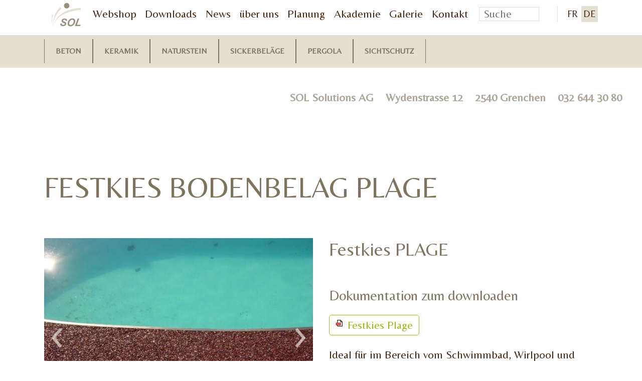

--- FILE ---
content_type: text/html; charset=utf-8
request_url: https://www.solag.ch/de/produkte/C-PLAGE-Verfestigter-Sand-Belag.php
body_size: 7231
content:
<!DOCTYPE html>
<html lang="de" class="pagestatus-init no-js no-weditor scrolled-top page_var0 object-produkt project-de subdir-produkte navId-"><head><title>FESTKIES BODENBELAG PLAGE - SOL AG</title><!--
      Diese Seite wurde mit Weblication® CMS erstellt.
      Weblication® ist ein Produkt der Scholl Communications AG in 77694 Kehl.
      Weitere Informationen finden Sie unter https://www.weblication.de bzw. https://scholl.de.
    --><meta name="Description" content=""/><meta name="Keywords" content="Festkies,  Kies, Plage, Bodenbelag, sol, boden, belag,"/><meta name="Robots" content="index, noodp"/><meta charset="UTF-8" /><meta name="viewport" content="width=device-width, initial-scale=1"/><meta name="Generator" content="Weblication® CMS"/><!--[if IE]><meta http-equiv="x-ua-compatible" content="IE=edge" /><![endif]--><meta name="format-detection" content="telephone=no"/><meta property="og:image" content="https://www.solag.ch/media/img/produkte/Festkies/PLAGE/Epoxi-W-Drain-Pool20070628-2000x1500.jpg"/><link rel="icon" href="/global/wGlobal/layout/images/site-icons/favicon.ico"/><link rel="apple-touch-icon" href="/global/wGlobal/layout/images/site-icons/apple-touch-icon-152.png"/><link href="https://fonts.googleapis.com/css?family=Belleza|Forum|Magra|Poiret+One" rel="stylesheet"/> <script>document.documentElement.className = document.documentElement.className.replace('no-js', 'js');wNavidStandard='';wProjectPath='/de'; </script><link rel="stylesheet" href="/global/wGlobal/layout/styles/optimized/design.css?1722428132"/><script>var wCe = "2b7759";</script> <!-- Google Tag Manager --><script>/*<![CDATA[*/
                 
        
      window.dataLayer = window.dataLayer || [];
      function gtag(){dataLayer.push(arguments);}

      var confirmTypes       = 'yes';
      var confirmBeforeTrack = 'yes';
      var allowLoadExternResources = document.cookie.indexOf('allowLoadExternRessources=1') != -1;
      var allowTracking = document.cookie.indexOf('allowTracking=1') != -1;

      if(confirmBeforeTrack == 'yes' && allowTracking){
        gtag('consent', 'default', {
          'ad_storage': 'denied',
          'ad_user_data': 'denied',
          'ad_personalization': 'denied',
          'analytics_storage': 'denied'
        });
        gtag('consent', 'update', {
          'analytics_storage': 'granted'
        });       
      } else if (allowLoadExternResources && !allowTracking) {
        gtag('consent', 'default', {
          'ad_storage': 'denied',
          'ad_user_data': 'denied',
          'ad_personalization': 'denied',
          'analytics_storage': 'denied'
        });
      }

      if((confirmBeforeTrack == 'yes' && allowTracking) || (allowLoadExternResources && !allowTracking)) {
        window['gaId'] = '';
        if(document.cookie.indexOf('disableGoogleAnalytics=1') != -1){window['ga-disable-' + window['gaId']] = true;}
        (function(w,d,s,l,i){w[l]=w[l]||[];w[l].push({'gtm.start':
        new Date().getTime(),event:'gtm.js'});var f=d.getElementsByTagName(s)[0],
        j=d.createElement(s),dl=l!='dataLayer'?'&l='+l:'';j.async=true;j.src=
        'https://www.googletagmanager.com/gtm.js?id='+i+dl;f.parentNode.insertBefore(j,f);
        })(window,document,'script','dataLayer','GTM-PGWXGM34');
      }
      /*]]>*/</script><!-- End Google Tag Manager --></head><body><noscript><iframe src="//www.googletagmanager.com/ns.html?id=GTM-PGWXGM34" height="0" width="0" style="display:none;visibility:hidden"></iframe></noscript><div id="blockPage"><div id="blockPageInner"><header id="blockHeader"><div id="blockHeaderBefore"><div id="blockHeaderBeforeInner"><div id="languageSelector"><div><a class="lang" href="/fr/produits/C-PLAGE-Verfestigter-Sand-Belag.php"><img src="/global/wGlobal/layout/images/flags/fr.svg" alt="Fr" title="Fr"/><span>Fr</span></a><a class="lang current" href="/de/produkte/C-PLAGE-Verfestigter-Sand-Belag.php"><img src="/global/wGlobal/layout/images/flags/de.svg" alt="De" title="De"/><span>De</span></a></div> </div><div id="searchBox"><form id="frmSearch" method="get" action="/de/search/"><div class="searchBoxContainer"><div class="searchBoxLabel"><label for="searchTermGlobal">Suche</label></div><div class="searchBoxElement"><input type="text" class="searchTerm" id="searchTermGlobal" placeholder="Suche" name="searchTerm" value=""/><button id="searchSubmit" title="Suchen">Suchen</button></div></div></form></div><div id="navigationMeta"><ul data-embedmode="embed"><li class=""><a class="" title="" href="https://garten-webshop.ch/" target="_blank">Webshop</a></li><li class=""><a class="" title="" href="/de/downloads.php">Downloads</a></li><li class=""><a class="" title="" href="/de/sol-aktuell/">News</a></li><li class=""><a class="" title="" href="/de/ueber-uns/">über uns</a></li><li class=""><a class="" title="" href="/de/sol-design/Gartengestaltung.php">Planung</a></li><li class=""><a class="" title="" href="/de/sol-akademie/">Akademie</a></li><li class=""><a class="" title="" href="/de/sol-projekte/">Galerie</a></li><li class=""><a class="" title="" href="/de/kontakt/">Kontakt</a></li></ul> </div></div></div><div id="blockHeaderMain"><div id="blockHeaderMainInner"><a id="logo" href="/de/" title="Zur Startseite"><img src="/global/wGlobal/layout/images/Logo-dunkel.png" alt="Logo SOL AG"/></a></div></div><div id="blockHeaderAfter"><div id="blockHeaderAfterInner"><div id="navigationMain"><div id="navigationMainToggler"><div>Navigation</div><div></div></div><nav><ul data-navlevel="1" data-embedmode="embed"><li class="default  display_mobile"><a href="https://garten-webshop.ch" target="_blank">Webshop</a></li><li class="default  display_mobile"><a href="/de/downloads.php">Downloads</a></li><li class="open childs  display_"><a href="/de/beton/">Beton</a><span class="navpointToggler"></span><ul data-navlevel="2"><li class="default  display_"><a href="/de/beton/bodenplatten/">Bodenplatten</a></li><li class="default  display_"><a href="/de/beton/pflastersteine/">Pflastersteine</a></li><li class="default  display_"><a href="/de/beton/mauersteine/">Mauersteine</a></li><li class="default  display_"><a href="/de/beton/wandverkleider/">Wandverkleider</a></li><li class="default  display_"><a href="/de/beton/accessoires/">Accessoires</a></li><li class="default  display_"><a href="/de/beton/innenbereich/">Innenbereich</a></li><li class="default  display_"><a href="/de/beton/hilfsmittel/">Hilfsmittel</a></li><li class="default  display_"><a href="/de/beton/Treppenstufen/">Treppenstufen</a></li></ul></li><li class="open childs  display_"><a href="/de/keramik/">Keramik</a><span class="navpointToggler"></span><ul data-navlevel="2"><li class="default  display_"><a href="/de/keramik/bodenplatten/">Bodenplatten</a></li><li class="default  display_"><a href="/de/keramik/wandverkleider/">Wandverkleider</a></li><li class="default  display_"><a href="/de/keramik/accessoires/">Accessoires</a></li><li class="default  display_"><a href="/de/keramik/hilfsmittel/">Hilfsmittel</a></li><li class="default  display_"><a href="/de/keramik/Treppenstufen/">Treppenstufen</a></li></ul></li><li class="open childs  display_"><a href="/de/naturstein/">Naturstein</a><span class="navpointToggler"></span><ul data-navlevel="2"><li class="default  display_"><a href="/de/naturstein/bodenplatten/">Bodenplatten</a></li><li class="default  display_"><a href="/de/naturstein/pflastersteine/">Pflastersteine</a></li><li class="default  display_"><a href="/de/naturstein/mauersteine/">Mauersteine</a></li><li class="default  display_"><a href="/de/naturstein/wandverkleider/">Wandverkleider</a></li><li class="default  display_"><a href="/de/naturstein/Treppenstufen/">Treppenstufen</a></li><li class="default  display_"><a href="/de/naturstein/accessoires/">Accessoires</a></li><li class="default  display_"><a href="/de/naturstein/sichtschutz/">Sichtschutz</a></li><li class="default  display_"><a href="/de/naturstein/kies-schotter/">Kies, Schotter</a></li><li class="default  display_"><a href="/de/naturstein/hilfsmittel/">Hilfsmittel</a></li></ul></li><li class="open childs  display_"><a href="/de/festkies/">Sickerbeläge</a><span class="navpointToggler"></span><ul data-navlevel="2"><li class="default  display_"><a href="/de/festkies/festkies/">Festkies</a></li><li class="default  display_"><a href="/de/festkies/fallschutz/">Fallschutz</a></li><li class="default  display_"><a href="/de/festkies/Draincolor">eingefärbter Sickerbetonbelag</a></li></ul></li><li class="open childs  display_"><a href="/de/pergola/">Pergola</a><span class="navpointToggler"></span><ul data-navlevel="2"><li class="default  display_"><a href="/de/pergola/pergola/">Pergola</a></li><li class="default  display_"><a href="/de/pergola/Carport/">Carport</a></li><li class="default  display_"><a href="https://www.solag.ch/de/pergola/Terrassenueberdachung/">Terrassenüberdachung</a></li></ul></li><li class="childs  display_"><a href="/de/uebersicht/sichtschutz/">Sichtschutz</a></li><li class="default  display_mobile"><a href="/de/sol-projekte/">Galerie</a></li><li class="default  display_mobile"><a href="/de/kontakt/">Kontakt</a></li><li class="default  display_mobile"><a href="/de/oeffnungszeiten/">Öffnungszeiten</a></li><li class="default  display_mobile"><a href="/de/sol-aktuell/">SOL Aktuell</a></li><li class="default  display_mobile"><a href="/de/ueber-uns/">Über uns</a></li><li class="default  display_mobile"><a href="/de/sol-akademie/">Akademie</a></li></ul><div id="megaDropdown"></div></nav></div></div></div></header><div id="blockBody"><div id="blockBodyBefore"><div id="blockBodyBeforeInner"><div class="elementIncludeContentPage" id="pageContent3"><!--CONTENT:START--><div class="elementSection elementSection_var10000  elementSectionPadding_var10 elementSectionMargin_var10 elementSectionInnerWidth_var100" id="Banner"><div class="sectionInner"> <div class="elementPicture elementPicture_var10002 elementPictureAspectRatio_var30 elementPictureSize_var0 elementPictureBorder_var0 elementPictureTitle_var0 elementPicturePosition_var0 elementPictureTarget_var0 elementPictureQuality_var80"> <figure/></div> </div></div> <!--CONTENT:STOP--></div><div class="elementSection elementSection_var0  elementSectionPadding_var10 elementSectionMargin_var10 elementSectionInnerWidth_var0"><div class="sectionInner"> <div class="elementText elementText_var10000 elementTextListStyle_var0"><p>SOL Solutions AG    Wydenstrasse 12    2540 Grenchen    <a href="tel:0326443080" class="phone">032 644 30 80</a><br/></p> </div></div></div> </div></div><div id="blockBodyInner"><div id="blockMain"><div id="blockMainInner"><div id="blockContent"><div id="blockContentInner"><!--CONTENT:START--><div class="elementSection elementSectionObjectProduct"><div class="sectionInner"><div class="elementStandard elementContent elementHeadline"><h1>FESTKIES BODENBELAG PLAGE</h1></div><div class="elementStandard elementContent elementText"><p class="code"></p><p class="description"></p></div><div class="shopLink"><a href="https://www.solag.ch/de/kontakt/" target="_blank">Zum Shop</a> </div><div class="elementStandard elementContent elementContainerStandard elementContainerStandard_var0 elementContainerStandardColumns elementContainerStandardColumns2 elementContainerStandardColumns_var5050 elementContainerStandardPadding_var0"><div class="col col1"><div><div class="elementStandard elementContent elementList elementList-gallery elementList-gallery_var0" id="list_6a0439cd"><div class="listPictureGallery listPictureGallery_var0  listPictureGalleryEntriesPreview_var10 listPictureGalleryTitle_var0 listPictureGalleryDescription_var0 listPictureGalleryEntryOfEntries_var0 listPictureGalleryPrevNext_var10 listPictureGalleryEntriesPerRow_var0 listPictureGalleryAnimation_var10 listPictureGalleryAnimationDuration_var0 listPictureGalleryFadeTime_var0 listPictureGalleryPictureMode_var0 listPictureGalleryPictureAspectRatio_var0 listPictureGalleryPictureLightbox_var0 listPictureGalleryPreviewPictureMode_var0 listPictureGalleryPreviewPictureAspectRatio_var10 listPictureGalleryPreviewPictureLightbox_var0 wglPictureGallery" id="pictureGallery_6a0439cd" data-listid="6a0439cd" data-fadetime="" data-animation="fadeIn" data-animationduration="600" data-animationzoom="" data-previewanimation="slideHorizontal" data-pauseonmouseover="yes" data-currententry="1" data-numberentries="6" data-hasinit="0"><div class="listInner"><div class="listEntries listEntries6"><div class="listEntriesInner" id="listEntries_6a0439cd"><div><div class="listEntry listEntrySelected"><div class="listEntryInner"><div class="listEntryImage"><picture data-rel="6a0439cd" data-rwid="e35230a9c6560ef1722cd520d7a7703a"><source media="(min-width: 1200px)" srcset="/media/img/produkte/Festkies/PLAGE/weblication/wThumbnails/DSC00780-2000x1500-d7367d59-85257e99@584w.jpg 584w, /media/img/produkte/Festkies/PLAGE/weblication/wThumbnails/DSC00780-2000x1500-d7367d59-85257e99@1168w2x.jpg 1168w" sizes="584px" type="image/jpeg"/><source media="(min-width: 992px)" srcset="/media/img/produkte/Festkies/PLAGE/weblication/wThumbnails/DSC00780-2000x1500-d7367d59-85257e99@496w.jpg 496w, /media/img/produkte/Festkies/PLAGE/weblication/wThumbnails/DSC00780-2000x1500-d7367d59-85257e99@992w2x.jpg 992w" sizes="496px" type="image/jpeg"/><source media="(min-width: 768px)" srcset="/media/img/produkte/Festkies/PLAGE/weblication/wThumbnails/DSC00780-2000x1500-d7367d59-85257e99@400w.jpg 400w, /media/img/produkte/Festkies/PLAGE/weblication/wThumbnails/DSC00780-2000x1500-d7367d59-85257e99@800w2x.jpg 800w" sizes="400px" type="image/jpeg"/><source media="(min-width: 544px)" srcset="/media/img/produkte/Festkies/PLAGE/weblication/wThumbnails/DSC00780-2000x1500-d7367d59-85257e99@679w.jpg 679w, /media/img/produkte/Festkies/PLAGE/weblication/wThumbnails/DSC00780-2000x1500-d7367d59-85257e99@1358w2x.jpg 1358w" sizes="679px" type="image/jpeg"/><source media="(min-width: 480px)" srcset="/media/img/produkte/Festkies/PLAGE/weblication/wThumbnails/DSC00780-2000x1500-d7367d59-85257e99@499w.jpg 499w, /media/img/produkte/Festkies/PLAGE/weblication/wThumbnails/DSC00780-2000x1500-d7367d59-85257e99@998w2x.jpg 998w" sizes="499px" type="image/jpeg"/><source media="(max-width: 479px)" srcset="/media/img/produkte/Festkies/PLAGE/weblication/wThumbnails/DSC00780-2000x1500-d7367d59-85257e99@435w.jpg 435w, /media/img/produkte/Festkies/PLAGE/weblication/wThumbnails/DSC00780-2000x1500-d7367d59-85257e99@870w2x.jpg 870w" sizes="435px" type="image/jpeg"/><img aria-hidden="true" data-wd="679" src="/media/img/produkte/Festkies/PLAGE/weblication/wThumbnails/DSC00780-2000x1500-d7367d59-85257e99@679w.jpg" alt=""/></picture></div><div class="listEntryData"></div></div></div><div class="listEntry"><div class="listEntryInner"><div class="listEntryImage"><picture data-rel="6a0439cd" data-rwid="e35230a9c6560ef1722cd520d7a7703a"><source media="(min-width: 1200px)" srcset="/media/img/produkte/Festkies/PLAGE/weblication/wThumbnails/Epoxi-W-Drain-Pool20070628-2000x1500-823c035c-85257e99@584w.jpg 584w, /media/img/produkte/Festkies/PLAGE/weblication/wThumbnails/Epoxi-W-Drain-Pool20070628-2000x1500-823c035c-85257e99@1168w2x.jpg 1168w" sizes="584px" type="image/jpeg"/><source media="(min-width: 992px)" srcset="/media/img/produkte/Festkies/PLAGE/weblication/wThumbnails/Epoxi-W-Drain-Pool20070628-2000x1500-823c035c-85257e99@496w.jpg 496w, /media/img/produkte/Festkies/PLAGE/weblication/wThumbnails/Epoxi-W-Drain-Pool20070628-2000x1500-823c035c-85257e99@992w2x.jpg 992w" sizes="496px" type="image/jpeg"/><source media="(min-width: 768px)" srcset="/media/img/produkte/Festkies/PLAGE/weblication/wThumbnails/Epoxi-W-Drain-Pool20070628-2000x1500-823c035c-85257e99@400w.jpg 400w, /media/img/produkte/Festkies/PLAGE/weblication/wThumbnails/Epoxi-W-Drain-Pool20070628-2000x1500-823c035c-85257e99@800w2x.jpg 800w" sizes="400px" type="image/jpeg"/><source media="(min-width: 544px)" srcset="/media/img/produkte/Festkies/PLAGE/weblication/wThumbnails/Epoxi-W-Drain-Pool20070628-2000x1500-823c035c-85257e99@679w.jpg 679w, /media/img/produkte/Festkies/PLAGE/weblication/wThumbnails/Epoxi-W-Drain-Pool20070628-2000x1500-823c035c-85257e99@1358w2x.jpg 1358w" sizes="679px" type="image/jpeg"/><source media="(min-width: 480px)" srcset="/media/img/produkte/Festkies/PLAGE/weblication/wThumbnails/Epoxi-W-Drain-Pool20070628-2000x1500-823c035c-85257e99@499w.jpg 499w, /media/img/produkte/Festkies/PLAGE/weblication/wThumbnails/Epoxi-W-Drain-Pool20070628-2000x1500-823c035c-85257e99@998w2x.jpg 998w" sizes="499px" type="image/jpeg"/><source media="(max-width: 479px)" srcset="/media/img/produkte/Festkies/PLAGE/weblication/wThumbnails/Epoxi-W-Drain-Pool20070628-2000x1500-823c035c-85257e99@435w.jpg 435w, /media/img/produkte/Festkies/PLAGE/weblication/wThumbnails/Epoxi-W-Drain-Pool20070628-2000x1500-823c035c-85257e99@870w2x.jpg 870w" sizes="435px" type="image/jpeg"/><img aria-hidden="true" data-wd="679" src="/media/img/produkte/Festkies/PLAGE/weblication/wThumbnails/Epoxi-W-Drain-Pool20070628-2000x1500-823c035c-85257e99@679w.jpg" alt=""/></picture></div><div class="listEntryData"></div></div></div><div class="listEntry"><div class="listEntryInner"><div class="listEntryImage"><picture data-rel="6a0439cd" data-rwid="e35230a9c6560ef1722cd520d7a7703a"><source media="(min-width: 1200px)" srcset="/media/img/produkte/Festkies/PLAGE/weblication/wThumbnails/DSC00092-2500x1875-84b64440-85257e99@584w.jpg 584w, /media/img/produkte/Festkies/PLAGE/weblication/wThumbnails/DSC00092-2500x1875-84b64440-85257e99@1168w2x.jpg 1168w" sizes="584px" type="image/jpeg"/><source media="(min-width: 992px)" srcset="/media/img/produkte/Festkies/PLAGE/weblication/wThumbnails/DSC00092-2500x1875-84b64440-85257e99@496w.jpg 496w, /media/img/produkte/Festkies/PLAGE/weblication/wThumbnails/DSC00092-2500x1875-84b64440-85257e99@992w2x.jpg 992w" sizes="496px" type="image/jpeg"/><source media="(min-width: 768px)" srcset="/media/img/produkte/Festkies/PLAGE/weblication/wThumbnails/DSC00092-2500x1875-84b64440-85257e99@400w.jpg 400w, /media/img/produkte/Festkies/PLAGE/weblication/wThumbnails/DSC00092-2500x1875-84b64440-85257e99@800w2x.jpg 800w" sizes="400px" type="image/jpeg"/><source media="(min-width: 544px)" srcset="/media/img/produkte/Festkies/PLAGE/weblication/wThumbnails/DSC00092-2500x1875-84b64440-85257e99@679w.jpg 679w, /media/img/produkte/Festkies/PLAGE/weblication/wThumbnails/DSC00092-2500x1875-84b64440-85257e99@1358w2x.jpg 1358w" sizes="679px" type="image/jpeg"/><source media="(min-width: 480px)" srcset="/media/img/produkte/Festkies/PLAGE/weblication/wThumbnails/DSC00092-2500x1875-84b64440-85257e99@499w.jpg 499w, /media/img/produkte/Festkies/PLAGE/weblication/wThumbnails/DSC00092-2500x1875-84b64440-85257e99@998w2x.jpg 998w" sizes="499px" type="image/jpeg"/><source media="(max-width: 479px)" srcset="/media/img/produkte/Festkies/PLAGE/weblication/wThumbnails/DSC00092-2500x1875-84b64440-85257e99@435w.jpg 435w, /media/img/produkte/Festkies/PLAGE/weblication/wThumbnails/DSC00092-2500x1875-84b64440-85257e99@870w2x.jpg 870w" sizes="435px" type="image/jpeg"/><img aria-hidden="true" data-wd="679" src="/media/img/produkte/Festkies/PLAGE/weblication/wThumbnails/DSC00092-2500x1875-84b64440-85257e99@679w.jpg" alt=""/></picture></div><div class="listEntryData"></div></div></div><div class="listEntry"><div class="listEntryInner"><div class="listEntryImage"><picture data-rel="6a0439cd" data-rwid="e35230a9c6560ef1722cd520d7a7703a"><source media="(min-width: 1200px)" srcset="/media/img/produkte/Festkies/PLAGE/weblication/wThumbnails/Epoxi-W-Drain-Pool20081001_0014-2000x1950-18e35a86-85257e99@584w.jpg 584w, /media/img/produkte/Festkies/PLAGE/weblication/wThumbnails/Epoxi-W-Drain-Pool20081001_0014-2000x1950-18e35a86-85257e99@1168w2x.jpg 1168w" sizes="584px" type="image/jpeg"/><source media="(min-width: 992px)" srcset="/media/img/produkte/Festkies/PLAGE/weblication/wThumbnails/Epoxi-W-Drain-Pool20081001_0014-2000x1950-18e35a86-85257e99@496w.jpg 496w, /media/img/produkte/Festkies/PLAGE/weblication/wThumbnails/Epoxi-W-Drain-Pool20081001_0014-2000x1950-18e35a86-85257e99@992w2x.jpg 992w" sizes="496px" type="image/jpeg"/><source media="(min-width: 768px)" srcset="/media/img/produkte/Festkies/PLAGE/weblication/wThumbnails/Epoxi-W-Drain-Pool20081001_0014-2000x1950-18e35a86-85257e99@400w.jpg 400w, /media/img/produkte/Festkies/PLAGE/weblication/wThumbnails/Epoxi-W-Drain-Pool20081001_0014-2000x1950-18e35a86-85257e99@800w2x.jpg 800w" sizes="400px" type="image/jpeg"/><source media="(min-width: 544px)" srcset="/media/img/produkte/Festkies/PLAGE/weblication/wThumbnails/Epoxi-W-Drain-Pool20081001_0014-2000x1950-18e35a86-85257e99@679w.jpg 679w, /media/img/produkte/Festkies/PLAGE/weblication/wThumbnails/Epoxi-W-Drain-Pool20081001_0014-2000x1950-18e35a86-85257e99@1358w2x.jpg 1358w" sizes="679px" type="image/jpeg"/><source media="(min-width: 480px)" srcset="/media/img/produkte/Festkies/PLAGE/weblication/wThumbnails/Epoxi-W-Drain-Pool20081001_0014-2000x1950-18e35a86-85257e99@499w.jpg 499w, /media/img/produkte/Festkies/PLAGE/weblication/wThumbnails/Epoxi-W-Drain-Pool20081001_0014-2000x1950-18e35a86-85257e99@998w2x.jpg 998w" sizes="499px" type="image/jpeg"/><source media="(max-width: 479px)" srcset="/media/img/produkte/Festkies/PLAGE/weblication/wThumbnails/Epoxi-W-Drain-Pool20081001_0014-2000x1950-18e35a86-85257e99@435w.jpg 435w, /media/img/produkte/Festkies/PLAGE/weblication/wThumbnails/Epoxi-W-Drain-Pool20081001_0014-2000x1950-18e35a86-85257e99@870w2x.jpg 870w" sizes="435px" type="image/jpeg"/><img aria-hidden="true" data-wd="679" src="/media/img/produkte/Festkies/PLAGE/weblication/wThumbnails/Epoxi-W-Drain-Pool20081001_0014-2000x1950-18e35a86-85257e99@679w.jpg" alt=""/></picture></div><div class="listEntryData"></div></div></div><div class="listEntry"><div class="listEntryInner"><div class="listEntryImage"><picture data-rel="6a0439cd" data-rwid="e35230a9c6560ef1722cd520d7a7703a"><source media="(min-width: 1200px)" srcset="/media/img/produkte/Festkies/PLAGE/weblication/wThumbnails/Plage-de-piscine-en-r-sine-drainante-Toulouse-2000x1650-0c49b857-85257e99@584w.jpg 584w, /media/img/produkte/Festkies/PLAGE/weblication/wThumbnails/Plage-de-piscine-en-r-sine-drainante-Toulouse-2000x1650-0c49b857-85257e99@1168w2x.jpg 1168w" sizes="584px" type="image/jpeg"/><source media="(min-width: 992px)" srcset="/media/img/produkte/Festkies/PLAGE/weblication/wThumbnails/Plage-de-piscine-en-r-sine-drainante-Toulouse-2000x1650-0c49b857-85257e99@496w.jpg 496w, /media/img/produkte/Festkies/PLAGE/weblication/wThumbnails/Plage-de-piscine-en-r-sine-drainante-Toulouse-2000x1650-0c49b857-85257e99@992w2x.jpg 992w" sizes="496px" type="image/jpeg"/><source media="(min-width: 768px)" srcset="/media/img/produkte/Festkies/PLAGE/weblication/wThumbnails/Plage-de-piscine-en-r-sine-drainante-Toulouse-2000x1650-0c49b857-85257e99@400w.jpg 400w, /media/img/produkte/Festkies/PLAGE/weblication/wThumbnails/Plage-de-piscine-en-r-sine-drainante-Toulouse-2000x1650-0c49b857-85257e99@800w2x.jpg 800w" sizes="400px" type="image/jpeg"/><source media="(min-width: 544px)" srcset="/media/img/produkte/Festkies/PLAGE/weblication/wThumbnails/Plage-de-piscine-en-r-sine-drainante-Toulouse-2000x1650-0c49b857-85257e99@679w.jpg 679w, /media/img/produkte/Festkies/PLAGE/weblication/wThumbnails/Plage-de-piscine-en-r-sine-drainante-Toulouse-2000x1650-0c49b857-85257e99@1358w2x.jpg 1358w" sizes="679px" type="image/jpeg"/><source media="(min-width: 480px)" srcset="/media/img/produkte/Festkies/PLAGE/weblication/wThumbnails/Plage-de-piscine-en-r-sine-drainante-Toulouse-2000x1650-0c49b857-85257e99@499w.jpg 499w, /media/img/produkte/Festkies/PLAGE/weblication/wThumbnails/Plage-de-piscine-en-r-sine-drainante-Toulouse-2000x1650-0c49b857-85257e99@998w2x.jpg 998w" sizes="499px" type="image/jpeg"/><source media="(max-width: 479px)" srcset="/media/img/produkte/Festkies/PLAGE/weblication/wThumbnails/Plage-de-piscine-en-r-sine-drainante-Toulouse-2000x1650-0c49b857-85257e99@435w.jpg 435w, /media/img/produkte/Festkies/PLAGE/weblication/wThumbnails/Plage-de-piscine-en-r-sine-drainante-Toulouse-2000x1650-0c49b857-85257e99@870w2x.jpg 870w" sizes="435px" type="image/jpeg"/><img aria-hidden="true" data-wd="679" src="/media/img/produkte/Festkies/PLAGE/weblication/wThumbnails/Plage-de-piscine-en-r-sine-drainante-Toulouse-2000x1650-0c49b857-85257e99@679w.jpg" alt=""/></picture></div><div class="listEntryData"></div></div></div><div class="listEntry"><div class="listEntryInner"><div class="listEntryImage"><picture data-rel="6a0439cd" data-rwid="e35230a9c6560ef1722cd520d7a7703a"><source media="(min-width: 1200px)" srcset="/media/img/produkte/Festkies/PLAGE/weblication/wThumbnails/R-sineo-Plage-FC-1-2000x1800-ccd0101d-85257e99@584w.jpg 584w, /media/img/produkte/Festkies/PLAGE/weblication/wThumbnails/R-sineo-Plage-FC-1-2000x1800-ccd0101d-85257e99@1168w2x.jpg 1168w" sizes="584px" type="image/jpeg"/><source media="(min-width: 992px)" srcset="/media/img/produkte/Festkies/PLAGE/weblication/wThumbnails/R-sineo-Plage-FC-1-2000x1800-ccd0101d-85257e99@496w.jpg 496w, /media/img/produkte/Festkies/PLAGE/weblication/wThumbnails/R-sineo-Plage-FC-1-2000x1800-ccd0101d-85257e99@992w2x.jpg 992w" sizes="496px" type="image/jpeg"/><source media="(min-width: 768px)" srcset="/media/img/produkte/Festkies/PLAGE/weblication/wThumbnails/R-sineo-Plage-FC-1-2000x1800-ccd0101d-85257e99@400w.jpg 400w, /media/img/produkte/Festkies/PLAGE/weblication/wThumbnails/R-sineo-Plage-FC-1-2000x1800-ccd0101d-85257e99@800w2x.jpg 800w" sizes="400px" type="image/jpeg"/><source media="(min-width: 544px)" srcset="/media/img/produkte/Festkies/PLAGE/weblication/wThumbnails/R-sineo-Plage-FC-1-2000x1800-ccd0101d-85257e99@679w.jpg 679w, /media/img/produkte/Festkies/PLAGE/weblication/wThumbnails/R-sineo-Plage-FC-1-2000x1800-ccd0101d-85257e99@1358w2x.jpg 1358w" sizes="679px" type="image/jpeg"/><source media="(min-width: 480px)" srcset="/media/img/produkte/Festkies/PLAGE/weblication/wThumbnails/R-sineo-Plage-FC-1-2000x1800-ccd0101d-85257e99@499w.jpg 499w, /media/img/produkte/Festkies/PLAGE/weblication/wThumbnails/R-sineo-Plage-FC-1-2000x1800-ccd0101d-85257e99@998w2x.jpg 998w" sizes="499px" type="image/jpeg"/><source media="(max-width: 479px)" srcset="/media/img/produkte/Festkies/PLAGE/weblication/wThumbnails/R-sineo-Plage-FC-1-2000x1800-ccd0101d-85257e99@435w.jpg 435w, /media/img/produkte/Festkies/PLAGE/weblication/wThumbnails/R-sineo-Plage-FC-1-2000x1800-ccd0101d-85257e99@870w2x.jpg 870w" sizes="435px" type="image/jpeg"/><img aria-hidden="true" data-wd="679" src="/media/img/produkte/Festkies/PLAGE/weblication/wThumbnails/R-sineo-Plage-FC-1-2000x1800-ccd0101d-85257e99@679w.jpg" alt=""/></picture></div><div class="listEntryData"></div></div></div></div></div><div class="listMoverBack" onclick="selectEntry_6a0439cd('-')"><span></span><span></span></div><div class="listMoverForward" onclick="selectEntry_6a0439cd('+')"><span></span><span></span></div></div><div class="listEntriesPreview"><div class="listEntriesPreviewInner" id="listEntriesPreview_6a0439cd"><div><div class="listEntry listEntrySelected" onclick="selectEntry_6a0439cd(1);"><div class="listEntryInner"><div class="listEntryImage"><picture data-rwid="f75f880f7d53216823a40054fac27e00"><source media="(min-width: 1200px)" srcset="/media/img/produkte/Festkies/PLAGE/weblication/wThumbnails/DSC00780-2000x1500-4ed6fc50-85257e99@48w.jpg 48w, /media/img/produkte/Festkies/PLAGE/weblication/wThumbnails/DSC00780-2000x1500-4ed6fc50-85257e99@96w2x.jpg 96w" sizes="48px" type="image/jpeg"/><source media="(min-width: 992px)" srcset="/media/img/produkte/Festkies/PLAGE/weblication/wThumbnails/DSC00780-2000x1500-4ed6fc50-85257e99@48w.jpg 48w, /media/img/produkte/Festkies/PLAGE/weblication/wThumbnails/DSC00780-2000x1500-4ed6fc50-85257e99@96w2x.jpg 96w" sizes="48px" type="image/jpeg"/><source media="(min-width: 768px)" srcset="/media/img/produkte/Festkies/PLAGE/weblication/wThumbnails/DSC00780-2000x1500-4ed6fc50-85257e99@48w.jpg 48w, /media/img/produkte/Festkies/PLAGE/weblication/wThumbnails/DSC00780-2000x1500-4ed6fc50-85257e99@96w2x.jpg 96w" sizes="48px" type="image/jpeg"/><source media="(min-width: 544px)" srcset="/media/img/produkte/Festkies/PLAGE/weblication/wThumbnails/DSC00780-2000x1500-4ed6fc50-85257e99@48w.jpg 48w, /media/img/produkte/Festkies/PLAGE/weblication/wThumbnails/DSC00780-2000x1500-4ed6fc50-85257e99@96w2x.jpg 96w" sizes="48px" type="image/jpeg"/><source media="(min-width: 480px)" srcset="/media/img/produkte/Festkies/PLAGE/weblication/wThumbnails/DSC00780-2000x1500-4ed6fc50-85257e99@48w.jpg 48w, /media/img/produkte/Festkies/PLAGE/weblication/wThumbnails/DSC00780-2000x1500-4ed6fc50-85257e99@96w2x.jpg 96w" sizes="48px" type="image/jpeg"/><source media="(max-width: 479px)" srcset="/media/img/produkte/Festkies/PLAGE/weblication/wThumbnails/DSC00780-2000x1500-4ed6fc50-85257e99@48w.jpg 48w, /media/img/produkte/Festkies/PLAGE/weblication/wThumbnails/DSC00780-2000x1500-4ed6fc50-85257e99@96w2x.jpg 96w" sizes="48px" type="image/jpeg"/><img aria-hidden="true" data-wd="48" src="/media/img/produkte/Festkies/PLAGE/weblication/wThumbnails/DSC00780-2000x1500-4ed6fc50-85257e99@48w.jpg" alt=""/></picture></div><div class="listEntryData"></div></div></div><div class="listEntry" onclick="selectEntry_6a0439cd(2);"><div class="listEntryInner"><div class="listEntryImage"><picture data-rwid="f75f880f7d53216823a40054fac27e00"><source media="(min-width: 1200px)" srcset="/media/img/produkte/Festkies/PLAGE/weblication/wThumbnails/Epoxi-W-Drain-Pool20070628-2000x1500-fffd0f8c-85257e99@48w.jpg 48w, /media/img/produkte/Festkies/PLAGE/weblication/wThumbnails/Epoxi-W-Drain-Pool20070628-2000x1500-fffd0f8c-85257e99@96w2x.jpg 96w" sizes="48px" type="image/jpeg"/><source media="(min-width: 992px)" srcset="/media/img/produkte/Festkies/PLAGE/weblication/wThumbnails/Epoxi-W-Drain-Pool20070628-2000x1500-fffd0f8c-85257e99@48w.jpg 48w, /media/img/produkte/Festkies/PLAGE/weblication/wThumbnails/Epoxi-W-Drain-Pool20070628-2000x1500-fffd0f8c-85257e99@96w2x.jpg 96w" sizes="48px" type="image/jpeg"/><source media="(min-width: 768px)" srcset="/media/img/produkte/Festkies/PLAGE/weblication/wThumbnails/Epoxi-W-Drain-Pool20070628-2000x1500-fffd0f8c-85257e99@48w.jpg 48w, /media/img/produkte/Festkies/PLAGE/weblication/wThumbnails/Epoxi-W-Drain-Pool20070628-2000x1500-fffd0f8c-85257e99@96w2x.jpg 96w" sizes="48px" type="image/jpeg"/><source media="(min-width: 544px)" srcset="/media/img/produkte/Festkies/PLAGE/weblication/wThumbnails/Epoxi-W-Drain-Pool20070628-2000x1500-fffd0f8c-85257e99@48w.jpg 48w, /media/img/produkte/Festkies/PLAGE/weblication/wThumbnails/Epoxi-W-Drain-Pool20070628-2000x1500-fffd0f8c-85257e99@96w2x.jpg 96w" sizes="48px" type="image/jpeg"/><source media="(min-width: 480px)" srcset="/media/img/produkte/Festkies/PLAGE/weblication/wThumbnails/Epoxi-W-Drain-Pool20070628-2000x1500-fffd0f8c-85257e99@48w.jpg 48w, /media/img/produkte/Festkies/PLAGE/weblication/wThumbnails/Epoxi-W-Drain-Pool20070628-2000x1500-fffd0f8c-85257e99@96w2x.jpg 96w" sizes="48px" type="image/jpeg"/><source media="(max-width: 479px)" srcset="/media/img/produkte/Festkies/PLAGE/weblication/wThumbnails/Epoxi-W-Drain-Pool20070628-2000x1500-fffd0f8c-85257e99@48w.jpg 48w, /media/img/produkte/Festkies/PLAGE/weblication/wThumbnails/Epoxi-W-Drain-Pool20070628-2000x1500-fffd0f8c-85257e99@96w2x.jpg 96w" sizes="48px" type="image/jpeg"/><img aria-hidden="true" data-wd="48" src="/media/img/produkte/Festkies/PLAGE/weblication/wThumbnails/Epoxi-W-Drain-Pool20070628-2000x1500-fffd0f8c-85257e99@48w.jpg" alt=""/></picture></div><div class="listEntryData"></div></div></div><div class="listEntry" onclick="selectEntry_6a0439cd(3);"><div class="listEntryInner"><div class="listEntryImage"><picture data-rwid="f75f880f7d53216823a40054fac27e00"><source media="(min-width: 1200px)" srcset="/media/img/produkte/Festkies/PLAGE/weblication/wThumbnails/DSC00092-2500x1875-5f96fabc-85257e99@48w.jpg 48w, /media/img/produkte/Festkies/PLAGE/weblication/wThumbnails/DSC00092-2500x1875-5f96fabc-85257e99@96w2x.jpg 96w" sizes="48px" type="image/jpeg"/><source media="(min-width: 992px)" srcset="/media/img/produkte/Festkies/PLAGE/weblication/wThumbnails/DSC00092-2500x1875-5f96fabc-85257e99@48w.jpg 48w, /media/img/produkte/Festkies/PLAGE/weblication/wThumbnails/DSC00092-2500x1875-5f96fabc-85257e99@96w2x.jpg 96w" sizes="48px" type="image/jpeg"/><source media="(min-width: 768px)" srcset="/media/img/produkte/Festkies/PLAGE/weblication/wThumbnails/DSC00092-2500x1875-5f96fabc-85257e99@48w.jpg 48w, /media/img/produkte/Festkies/PLAGE/weblication/wThumbnails/DSC00092-2500x1875-5f96fabc-85257e99@96w2x.jpg 96w" sizes="48px" type="image/jpeg"/><source media="(min-width: 544px)" srcset="/media/img/produkte/Festkies/PLAGE/weblication/wThumbnails/DSC00092-2500x1875-5f96fabc-85257e99@48w.jpg 48w, /media/img/produkte/Festkies/PLAGE/weblication/wThumbnails/DSC00092-2500x1875-5f96fabc-85257e99@96w2x.jpg 96w" sizes="48px" type="image/jpeg"/><source media="(min-width: 480px)" srcset="/media/img/produkte/Festkies/PLAGE/weblication/wThumbnails/DSC00092-2500x1875-5f96fabc-85257e99@48w.jpg 48w, /media/img/produkte/Festkies/PLAGE/weblication/wThumbnails/DSC00092-2500x1875-5f96fabc-85257e99@96w2x.jpg 96w" sizes="48px" type="image/jpeg"/><source media="(max-width: 479px)" srcset="/media/img/produkte/Festkies/PLAGE/weblication/wThumbnails/DSC00092-2500x1875-5f96fabc-85257e99@48w.jpg 48w, /media/img/produkte/Festkies/PLAGE/weblication/wThumbnails/DSC00092-2500x1875-5f96fabc-85257e99@96w2x.jpg 96w" sizes="48px" type="image/jpeg"/><img aria-hidden="true" data-wd="48" src="/media/img/produkte/Festkies/PLAGE/weblication/wThumbnails/DSC00092-2500x1875-5f96fabc-85257e99@48w.jpg" alt=""/></picture></div><div class="listEntryData"></div></div></div><div class="listEntry" onclick="selectEntry_6a0439cd(4);"><div class="listEntryInner"><div class="listEntryImage"><picture data-rwid="f75f880f7d53216823a40054fac27e00"><source media="(min-width: 1200px)" srcset="/media/img/produkte/Festkies/PLAGE/weblication/wThumbnails/Epoxi-W-Drain-Pool20081001_0014-2000x1950-653a6235-85257e99@48w.jpg 48w, /media/img/produkte/Festkies/PLAGE/weblication/wThumbnails/Epoxi-W-Drain-Pool20081001_0014-2000x1950-653a6235-85257e99@96w2x.jpg 96w" sizes="48px" type="image/jpeg"/><source media="(min-width: 992px)" srcset="/media/img/produkte/Festkies/PLAGE/weblication/wThumbnails/Epoxi-W-Drain-Pool20081001_0014-2000x1950-653a6235-85257e99@48w.jpg 48w, /media/img/produkte/Festkies/PLAGE/weblication/wThumbnails/Epoxi-W-Drain-Pool20081001_0014-2000x1950-653a6235-85257e99@96w2x.jpg 96w" sizes="48px" type="image/jpeg"/><source media="(min-width: 768px)" srcset="/media/img/produkte/Festkies/PLAGE/weblication/wThumbnails/Epoxi-W-Drain-Pool20081001_0014-2000x1950-653a6235-85257e99@48w.jpg 48w, /media/img/produkte/Festkies/PLAGE/weblication/wThumbnails/Epoxi-W-Drain-Pool20081001_0014-2000x1950-653a6235-85257e99@96w2x.jpg 96w" sizes="48px" type="image/jpeg"/><source media="(min-width: 544px)" srcset="/media/img/produkte/Festkies/PLAGE/weblication/wThumbnails/Epoxi-W-Drain-Pool20081001_0014-2000x1950-653a6235-85257e99@48w.jpg 48w, /media/img/produkte/Festkies/PLAGE/weblication/wThumbnails/Epoxi-W-Drain-Pool20081001_0014-2000x1950-653a6235-85257e99@96w2x.jpg 96w" sizes="48px" type="image/jpeg"/><source media="(min-width: 480px)" srcset="/media/img/produkte/Festkies/PLAGE/weblication/wThumbnails/Epoxi-W-Drain-Pool20081001_0014-2000x1950-653a6235-85257e99@48w.jpg 48w, /media/img/produkte/Festkies/PLAGE/weblication/wThumbnails/Epoxi-W-Drain-Pool20081001_0014-2000x1950-653a6235-85257e99@96w2x.jpg 96w" sizes="48px" type="image/jpeg"/><source media="(max-width: 479px)" srcset="/media/img/produkte/Festkies/PLAGE/weblication/wThumbnails/Epoxi-W-Drain-Pool20081001_0014-2000x1950-653a6235-85257e99@48w.jpg 48w, /media/img/produkte/Festkies/PLAGE/weblication/wThumbnails/Epoxi-W-Drain-Pool20081001_0014-2000x1950-653a6235-85257e99@96w2x.jpg 96w" sizes="48px" type="image/jpeg"/><img aria-hidden="true" data-wd="48" src="/media/img/produkte/Festkies/PLAGE/weblication/wThumbnails/Epoxi-W-Drain-Pool20081001_0014-2000x1950-653a6235-85257e99@48w.jpg" alt=""/></picture></div><div class="listEntryData"></div></div></div><div class="listEntry" onclick="selectEntry_6a0439cd(5);"><div class="listEntryInner"><div class="listEntryImage"><picture data-rwid="f75f880f7d53216823a40054fac27e00"><source media="(min-width: 1200px)" srcset="/media/img/produkte/Festkies/PLAGE/weblication/wThumbnails/Plage-de-piscine-en-r-sine-drainante-Toulouse-2000x1650-852f603e-85257e99@48w.jpg 48w, /media/img/produkte/Festkies/PLAGE/weblication/wThumbnails/Plage-de-piscine-en-r-sine-drainante-Toulouse-2000x1650-852f603e-85257e99@96w2x.jpg 96w" sizes="48px" type="image/jpeg"/><source media="(min-width: 992px)" srcset="/media/img/produkte/Festkies/PLAGE/weblication/wThumbnails/Plage-de-piscine-en-r-sine-drainante-Toulouse-2000x1650-852f603e-85257e99@48w.jpg 48w, /media/img/produkte/Festkies/PLAGE/weblication/wThumbnails/Plage-de-piscine-en-r-sine-drainante-Toulouse-2000x1650-852f603e-85257e99@96w2x.jpg 96w" sizes="48px" type="image/jpeg"/><source media="(min-width: 768px)" srcset="/media/img/produkte/Festkies/PLAGE/weblication/wThumbnails/Plage-de-piscine-en-r-sine-drainante-Toulouse-2000x1650-852f603e-85257e99@48w.jpg 48w, /media/img/produkte/Festkies/PLAGE/weblication/wThumbnails/Plage-de-piscine-en-r-sine-drainante-Toulouse-2000x1650-852f603e-85257e99@96w2x.jpg 96w" sizes="48px" type="image/jpeg"/><source media="(min-width: 544px)" srcset="/media/img/produkte/Festkies/PLAGE/weblication/wThumbnails/Plage-de-piscine-en-r-sine-drainante-Toulouse-2000x1650-852f603e-85257e99@48w.jpg 48w, /media/img/produkte/Festkies/PLAGE/weblication/wThumbnails/Plage-de-piscine-en-r-sine-drainante-Toulouse-2000x1650-852f603e-85257e99@96w2x.jpg 96w" sizes="48px" type="image/jpeg"/><source media="(min-width: 480px)" srcset="/media/img/produkte/Festkies/PLAGE/weblication/wThumbnails/Plage-de-piscine-en-r-sine-drainante-Toulouse-2000x1650-852f603e-85257e99@48w.jpg 48w, /media/img/produkte/Festkies/PLAGE/weblication/wThumbnails/Plage-de-piscine-en-r-sine-drainante-Toulouse-2000x1650-852f603e-85257e99@96w2x.jpg 96w" sizes="48px" type="image/jpeg"/><source media="(max-width: 479px)" srcset="/media/img/produkte/Festkies/PLAGE/weblication/wThumbnails/Plage-de-piscine-en-r-sine-drainante-Toulouse-2000x1650-852f603e-85257e99@48w.jpg 48w, /media/img/produkte/Festkies/PLAGE/weblication/wThumbnails/Plage-de-piscine-en-r-sine-drainante-Toulouse-2000x1650-852f603e-85257e99@96w2x.jpg 96w" sizes="48px" type="image/jpeg"/><img aria-hidden="true" data-wd="48" src="/media/img/produkte/Festkies/PLAGE/weblication/wThumbnails/Plage-de-piscine-en-r-sine-drainante-Toulouse-2000x1650-852f603e-85257e99@48w.jpg" alt=""/></picture></div><div class="listEntryData"></div></div></div><div class="listEntry" onclick="selectEntry_6a0439cd(6);"><div class="listEntryInner"><div class="listEntryImage"><picture data-rwid="f75f880f7d53216823a40054fac27e00"><source media="(min-width: 1200px)" srcset="/media/img/produkte/Festkies/PLAGE/weblication/wThumbnails/R-sineo-Plage-FC-1-2000x1800-58fdc71a-85257e99@48w.jpg 48w, /media/img/produkte/Festkies/PLAGE/weblication/wThumbnails/R-sineo-Plage-FC-1-2000x1800-58fdc71a-85257e99@96w2x.jpg 96w" sizes="48px" type="image/jpeg"/><source media="(min-width: 992px)" srcset="/media/img/produkte/Festkies/PLAGE/weblication/wThumbnails/R-sineo-Plage-FC-1-2000x1800-58fdc71a-85257e99@48w.jpg 48w, /media/img/produkte/Festkies/PLAGE/weblication/wThumbnails/R-sineo-Plage-FC-1-2000x1800-58fdc71a-85257e99@96w2x.jpg 96w" sizes="48px" type="image/jpeg"/><source media="(min-width: 768px)" srcset="/media/img/produkte/Festkies/PLAGE/weblication/wThumbnails/R-sineo-Plage-FC-1-2000x1800-58fdc71a-85257e99@48w.jpg 48w, /media/img/produkte/Festkies/PLAGE/weblication/wThumbnails/R-sineo-Plage-FC-1-2000x1800-58fdc71a-85257e99@96w2x.jpg 96w" sizes="48px" type="image/jpeg"/><source media="(min-width: 544px)" srcset="/media/img/produkte/Festkies/PLAGE/weblication/wThumbnails/R-sineo-Plage-FC-1-2000x1800-58fdc71a-85257e99@48w.jpg 48w, /media/img/produkte/Festkies/PLAGE/weblication/wThumbnails/R-sineo-Plage-FC-1-2000x1800-58fdc71a-85257e99@96w2x.jpg 96w" sizes="48px" type="image/jpeg"/><source media="(min-width: 480px)" srcset="/media/img/produkte/Festkies/PLAGE/weblication/wThumbnails/R-sineo-Plage-FC-1-2000x1800-58fdc71a-85257e99@48w.jpg 48w, /media/img/produkte/Festkies/PLAGE/weblication/wThumbnails/R-sineo-Plage-FC-1-2000x1800-58fdc71a-85257e99@96w2x.jpg 96w" sizes="48px" type="image/jpeg"/><source media="(max-width: 479px)" srcset="/media/img/produkte/Festkies/PLAGE/weblication/wThumbnails/R-sineo-Plage-FC-1-2000x1800-58fdc71a-85257e99@48w.jpg 48w, /media/img/produkte/Festkies/PLAGE/weblication/wThumbnails/R-sineo-Plage-FC-1-2000x1800-58fdc71a-85257e99@96w2x.jpg 96w" sizes="48px" type="image/jpeg"/><img aria-hidden="true" data-wd="48" src="/media/img/produkte/Festkies/PLAGE/weblication/wThumbnails/R-sineo-Plage-FC-1-2000x1800-58fdc71a-85257e99@48w.jpg" alt=""/></picture></div><div class="listEntryData"></div></div></div></div></div></div></div></div> </div></div></div><div class="col col2"><div><div class="elementHeadline elementHeadline_var0 elementHeadlineLevel_varh3" id="anchor_31d2a130_Festkies-PLAGE"><h3>Festkies PLAGE 
</h3></div> <div class="elementHeadline elementHeadline_var0 elementHeadlineLevel_varauto" id="anchor_a4a67c8c_Dokumentation-zum-downloaden"><h2>Dokumentation zum downloaden</h2></div> <div class="elementLink elementLink_var50"><a href="https://www.solag.ch/media/docs/demo/Dokus/2020/SOL-Festkies-DE-2020-mail-_-web.pdf" class="pdf"><span>Festkies Plage</span></a> </div><div class="elementText elementText_var0 elementTextListStyle_var0"><p></p><p>Ideal für im Bereich vom Schwimmbad, Wirlpool und angrenzende Terrassen.</p><p>Festkies Bodenbelag Plage vermittelt eine Feinsandoptik. Es
stehen 6 verschiedene Quarzsand-Nuancen zur Auswahl.</p><p>Der fugenlose und UV-beständige Belag ist rutschhemmend und nachhaltig.  <br/></p><p></p> </div></div></div></div><script>/*<![CDATA[*/
              
      if(history.length > 1){             
        document.write('<div class="elementLink elementLinkBack"><a href="javascript:history.back()" class="back">Zurück<'+'/a><'+'/div>');
      }  
      /*]]>*/</script></div></div><!--CONTENT:STOP--><div id="blockAfter"><div id="blockAfterInner"><!--CONTENT:START--><div id="areaContent6Include" class="elementincludeContentCurrentObject"><div id="beButtonEditContent6Includes"></div></div><!--CONTENT:STOP--></div></div></div></div></div></div></div></div><footer id="blockFooter"><div id="blockFooterInner"><div id="ccr_a7232f47" class="conditionalContainer hideIfViewport hideIfViewport_xs_max"><div class="elementSection elementSection_var80  isDarkBackground iconsInvers elementSectionBackgroundColor_var60" id="Fussbereich-Desktop"><div class="sectionInner"> <div class="elementStandard elementContent elementContainerStandard elementContainerStandard_var0 elementContainerStandardColumns elementContainerStandardColumns2 elementContainerStandardColumns_var5050 elementContainerStandardPadding_var0"><div class="col col1"><div><div class="elementStandard elementContent elementContainerStandard elementContainerStandard_var0 elementContainerStandardColumns elementContainerStandardColumns2 elementContainerStandardColumns_var5050 elementContainerStandardPadding_var0"><div class="col col1"><div><div class="elementLink elementLink_var0 elementLinkPosition_var0"><a href="/de/impressum/" class=""><span>Impressum</span></a> </div><div class="elementLink elementLink_var0 elementLinkPosition_var0"><a href="/de/datenschutz/" class=""><span>Disclaimer</span></a> </div></div></div><div class="col col2"><div><div class="elementLink elementLink_var0 elementLinkPosition_var0"><a href="/de/kontakt/" class=""><span>Kontakt</span></a> </div><div class="elementLink elementLink_var0 elementLinkPosition_var0"><a href="/de/oeffnungszeiten/" class=""><span>Öffnungszeiten</span></a> </div></div></div></div></div></div><div class="col col2"><div><div class="elementText elementText_var0 elementTextListStyle_var0"><p>SOL Solutions AG      Wydenstrasse 12      2540 Grenchen      <br/></p><p><a href="tel:0326443080" class="phone">T 032 644 30 80</a>         <a href="#wEmpty" class="wpst" onclick="wsmn('lhmicctevngmv*smlor:sasihaya:dpfefnfp!l');return false;"><span class="wmd5"></span>nf<span class="wmd3"></span>(<span class="wmd7"></span>)s<span class="wmd3"></span>l<span class="wmd1"></span>g<span class="wmd6"></span>ch</a><br/></p> </div></div></div></div></div></div> </div><div id="ccr_e26c0c0b" class="conditionalContainer hideIfViewport hideIfViewport_xs_min"><div class="elementSection elementSection_var80  isDarkBackground iconsInvers elementSectionBackgroundColor_var60" id="Fussbereich-Mobile"><div class="sectionInner"> <div class="elementStandard elementContent elementContainerStandard elementContainerStandard_var0 elementContainerStandardColumns elementContainerStandardColumns2 elementContainerStandardColumns_var5050 elementContainerStandardPadding_var0"><div class="col col1"><div><div class="elementStandard elementContent elementContainerStandard elementContainerStandard_var0 elementContainerStandardColumns elementContainerStandardColumns2 elementContainerStandardColumns_var5050 elementContainerStandardPadding_var0"><div class="col col1"><div><div class="elementLink elementLink_var0 elementLinkPosition_var0"><a href="/de/impressum/" class=""><span>Impressum</span></a> </div><div class="elementLink elementLink_var0 elementLinkPosition_var0"><a href="/de/datenschutz/" class=""><span>Disclaimer</span></a> </div></div></div><div class="col col2"><div><div class="elementLink elementLink_var0 elementLinkPosition_var0"><a href="/de/kontakt/" class=""><span>Kontakt</span></a> </div><div class="elementLink elementLink_var0 elementLinkPosition_var0"><a href="/de/oeffnungszeiten/" class=""><span>Öffnungszeiten</span></a> </div></div></div></div></div></div><div class="col col2"><div><div class="elementText elementText_var0 elementTextListStyle_var0"><p>SOL Solutions AG<br/>Wydenstrasse 12<br/>2540 Grenchen      </p><p><a href="tel:0326443080" class="phone">T 032 644 30 80 </a>              </p><p class="hasOnlyATag"><a href="#wEmpty" class="wpst" onclick="wsmn('bhxschtekqgwd*yplwp:smsytajr:pmfxfnqv!b');return false;"><span class="wmd5"></span>nf<span class="wmd3"></span><span class="wmd7"></span>s<span class="wmd3"></span>l<span class="wmd1"></span>g<span class="wmd6"></span>ch</a></p> </div></div></div></div></div></div> </div></div></footer></div></div><div id="cookieNotice" class="confirmBeforeLoadExternRessources  blockPage"><div id="cookieNoticeInner"><div><div id="cookieNoticeCloser" onclick="closeCookieNotice()"></div><div class="elementSection elementSection_var0  elementSectionPadding_var20 elementSectionMargin_var0 elementSectionInnerWidth_var100 elementSectionBackgroundColor_var0"><div class="sectionInner"> <div class="elementText elementText_var0 elementTextListStyle_var0"><h3>Datenschutzhinweis</h3><p>Diese Webseite nutzt externe Komponenten, welche dazu genutzt werden können, 
Daten über Ihr Verhalten zu sammeln. </p> </div><div id="cookieNoticeSelection"><div class="cookieNoticeSelectionEntry cookieNoticeSelectionEntryEssential"><strong>Notwendige Cookies werden immer geladen</strong></div><div class="cookieNoticeSelectionEntry"><input onchange="wUpdatePrivacybuttons()" type="checkbox" checked="checked" id="cookiesTracking" value="1"/><label for="cookiesTracking">Analyse-/Marketing Cookies</label></div><div class="cookieNoticeSelectionEntry"><input onchange="wUpdatePrivacybuttons()" type="checkbox" id="loadExternRessources" value="1"/><label for="loadExternRessources">Externe Komponenten laden</label></div></div><div id="cookieNoticePrivacyDetails"><a class="box" href="/de/datenschutz/">Details anzeigen</a></div><button id="cookieNoticeAcceptCloser" onclick="document.getElementById('cookiesTracking').checked='true';document.getElementById('loadExternRessources').checked='true';wSavePrivacysettings()">Alles erlauben</button><button id="cookieNoticeDeclineCloser" onclick="wSavePrivacysettings();">Alles ablehnen</button><button id="cookieNoticeAsDefinedCloser" onclick="wSavePrivacysettings();" style="display:none">Erlauben wie ausgewählt</button><!--
<div id="containerRememberDataSecurityPreferences"><input type="checkbox" id="rememberDataSecurityPreferences" value="1"/><label for="rememberDataSecurityPreferences">Diese Auswahl 30 Tage merken</label></div>
--><script>
  /*<![CDATA[*/

  if(document.cookie.indexOf('allowTracking=1') != -1){
    document.getElementById('cookiesTracking').checked = true;
  }

  if(document.cookie.indexOf('allowLoadExternRessources=1') != -1){
    document.getElementById('loadExternRessources').checked = true;    
  }

  wUpdatePrivacybuttons = function(){
    if(document.getElementById('cookiesTracking').checked || document.getElementById('loadExternRessources').checked){
      document.getElementById('cookieNoticeDeclineCloser').style.display = 'none';
      document.getElementById('cookieNoticeAsDefinedCloser').style.display = 'inline-block';
    }
    else{
      document.getElementById('cookieNoticeDeclineCloser').style.display = 'inline-block';
      document.getElementById('cookieNoticeAsDefinedCloser').style.display = 'none';
    }
  }

  wSavePrivacysettings = function(){

    var expires = !document.getElementById('rememberDataSecurityPreferences') || document.getElementById('rememberDataSecurityPreferences').checked ? ';expires='+(new Date(new Date().getTime() + 30 * 1000 * 60 * 60 * 24).toGMTString()) : '';
    if(jQuery('#bePanel').length != 0 && jQuery('#cookieNotice .elementInfo').length != 0){
      expires = '';
    }

    var allowTracking = document.getElementById('cookiesTracking').checked;
    var allowLoadExternRessources = document.getElementById('loadExternRessources').checked;

    document.cookie = 'allowTracking=' + (allowTracking ? '1' : '0') + ';path=/'+expires+';sameSite=lax';
    document.cookie = 'allowLoadExternRessources=' + (allowLoadExternRessources ? '1' : '0') + ';path=/'+expires+';sameSite=lax';
    document.cookie = 'hideCookieNotice'+(typeof(wCookieNoticeVar) != 'undefined' ? wCookieNoticeVar : '')+'=1;path=/'+expires+';sameSite=lax';

    if(!allowTracking){
      var domainMain = location.hostname.replace(/^.*\.([^\.]+\.\w+)$/, '$1');
      document.cookie = '_ga=;path=/;domain='+domainMain+';expires=Thu, 01 Jan 1970 00:00:01 GMT;sameSite=lax';
      document.cookie = '_gat=;path=/;domain='+domainMain+';expires=Thu, 01 Jan 1970 00:00:01 GMT;sameSite=lax';
      document.cookie = '_gid=;path=/;domain='+domainMain+';expires=Thu, 01 Jan 1970 00:00:01 GMT;sameSite=lax';
    }

    jQuery('#cookieNotice').slideUp();

    if(typeof wOnAfterSetPrivacysetting == 'function'){
      wOnAfterSetPrivacysetting();
    }

    if(allowLoadExternRessources){
      if(typeof wOnAfterAcceptExternalRessources == 'function'){
        wOnAfterAcceptExternalRessources();
      }
      else{
        if(wUiTmp['wHasWa']){wDisableWaNextReqest();}
        document.location.reload(true);
      }
    }
    else{
      if(typeof wOnAfterDeclineExternalRessources == 'function'){
        wOnAfterDeclineExternalRessources();
      }
    }

    if(allowTracking){
      if(wUiTmp['wHasWa']){wDisableWaNextReqest();}
      document.location.reload(true);
    }
  };

  wUpdatePrivacybuttons();
  /*]]>*/
</script> </div></div> </div></div></div><script>var wCe = "2b7759";</script><script src="/global/wGlobal/layout/scripts/optimized/d6d72e0910b7a68013f5489ca54a4b91.js?240731141532"></script></body></html>


--- FILE ---
content_type: text/css; charset=utf-8
request_url: https://www.solag.ch/global/wGlobal/layout/styles/optimized/design.css?1722428132
body_size: 34207
content:














































@media only screen and (min-width: 1200px) { #wMediaqueryTmp, #wMediaqueryTmp_xl_min {font-family:"mediaquery_viewport_xl_min"}
.hideIfViewport_xl_min {

display:none !important;
}
}


@media only screen and (max-width: 1199px) { #wMediaqueryTmp, #wMediaqueryTmp_xl_max {font-family:"mediaquery_viewport_xl_max"}
.hideIfViewport_xl_max {

display:none !important;
}
}


@media only screen and (min-width: 992px) { #wMediaqueryTmp, #wMediaqueryTmp_l_min {font-family:"mediaquery_viewport_l_min"}
.hideIfViewport_l_min {

display:none !important;
}
}


@media only screen and (max-width: 991px) { #wMediaqueryTmp, #wMediaqueryTmp_l_max {font-family:"mediaquery_viewport_l_max"}
.hideIfViewport_l_max {

display:none !important;
}
}


@media only screen and (min-width: 768px) { #wMediaqueryTmp, #wMediaqueryTmp_m_min {font-family:"mediaquery_viewport_m_min"}
.hideIfViewport_m_min {

display:none !important;
}
}


@media only screen and (max-width: 767px) { #wMediaqueryTmp, #wMediaqueryTmp_m_max {font-family:"mediaquery_viewport_m_max"}
.hideIfViewport_m_max {

display:none !important;
}
}


@media only screen and (min-width: 544px) { #wMediaqueryTmp, #wMediaqueryTmp_s_min {font-family:"mediaquery_viewport_s_min"}
.hideIfViewport_s_min {

display:none !important;
}
}


@media only screen and (max-width: 543px) { #wMediaqueryTmp, #wMediaqueryTmp_s_max {font-family:"mediaquery_viewport_s_max"}
.hideIfViewport_s_max {

display:none !important;
}
}


@media only screen and (min-width: 480px) { #wMediaqueryTmp, #wMediaqueryTmp_xs_min {font-family:"mediaquery_viewport_xs_min"}
.hideIfViewport_xs_min {

display:none !important;
}
}


@media only screen and (max-width: 479px) { #wMediaqueryTmp, #wMediaqueryTmp_xs_max {font-family:"mediaquery_viewport_xs_max"}
.hideIfViewport_xs_max {

display:none !important;
}
}
.isDarkBackground div, .isDarkBackground span, .isDarkBackground p, .isDarkBackground strong, .isDarkBackground em, .isDarkBackground ul, .isDarkBackground li, .isLightBackground .isDarkBackground div, .isLightBackground .isDarkBackground span, .isLightBackground .isDarkBackground p, .isLightBackground .isDarkBackground strong, .isLightBackground .isDarkBackground em, .isLightBackground .isDarkBackground ul, .isLightBackground .isDarkBackground li {

color:#7F735D;
}
.isDarkBackground a, .isDarkBackground a *, .isLightBackground .isDarkBackground a, .isLightBackground .isDarkBackground a * {

color:#7F735D;
}
.isDarkBackground a:hover, .isDarkBackground a *:hover, .isLightBackground .isDarkBackground a:hover, .isLightBackground .isDarkBackground a *:hover {

color:#7F735D;
}
.isDarkBackground .accordionHeaderOpener:before, .isDarkBackground .accordionHeaderOpener:after, .isLightBackground .isDarkBackground .accordionHeaderOpener:before, .isLightBackground .isDarkBackground .accordionHeaderOpener:after {

background-color:#7F735D !important;
}
.isDarkBackground .text-sub, .isLightBackground .isDarkBackground .text-sub {

color:rgba(127,115,93,0.8);
}
.isDarkBackground .text-weak, .isLightBackground .isDarkBackground .text-weak {

color:rgba(127,115,93,0.5);
}
.isDarkBackground h1, .isDarkBackground h1 *, .isLightBackground .isDarkBackground h1, .isLightBackground .isDarkBackground h1 * {

color:#7F735D;
}
.isDarkBackground h2, .isDarkBackground h2 *, .isLightBackground .isDarkBackground h2, .isLightBackground .isDarkBackground h2 * {

color:#7F735D;
}
.isDarkBackground h3, .isDarkBackground h3 *, .isLightBackground .isDarkBackground h3, .isLightBackground .isDarkBackground h3 * {

color:#7F735D;
}
.isDarkBackground h4, .isDarkBackground h4 *, .isDarkBackground h5, .isDarkBackground h5 *, .isDarkBackground h6, .isDarkBackground h6 *, .isLightBackground .isDarkBackground h4, .isLightBackground .isDarkBackground h4 *, .isLightBackground .isDarkBackground h5, .isLightBackground .isDarkBackground h5 *, .isLightBackground .isDarkBackground h6, .isLightBackground .isDarkBackground h6 * {

color:#7F735D;
}
.isDarkBackground .listDefault .listEntryTitle, .isDarkBackground .listSearchResult .listEntryTitle, .isLightBackground .isDarkBackground .listDefault .listEntryTitle, .isLightBackground .isDarkBackground .listSearchResult .listEntryTitle {

color:#FFFFFF;
}
.isDarkBackground .listDefault .listEntryDate, .isDarkBackground .listSearchResult .listEntryDate, .isLightBackground .isDarkBackground .listDefault .listEntryDate, .isLightBackground .isDarkBackground .listSearchResult .listEntryDate {

color:rgba(255,255,255,0.4);
}
.isDarkBackground .listDefault .listEntryDescription, .isDarkBackground .listDefault .listEntryDescription *, .isDarkBackground .listSearchResult .listEntryDescription, .isDarkBackground .listSearchResult .listEntryDescription *, .isLightBackground .isDarkBackground .listDefault .listEntryDescription, .isLightBackground .isDarkBackground .listDefault .listEntryDescription *, .isLightBackground .isDarkBackground .listSearchResult .listEntryDescription, .isLightBackground .isDarkBackground .listSearchResult .listEntryDescription * {

color:rgba(255,255,255,0.7);
}
.isDarkBackground .listDefault .listEntryUrl > a, .isDarkBackground .listSearchResult .listEntryUrl > a, .isLightBackground .isDarkBackground .listDefault .listEntryUrl > a, .isLightBackground .isDarkBackground .listSearchResult .listEntryUrl > a {

color:#7F735D;
}
.isDarkBackground .listDefault .listEntryUrl > a:hover, .isDarkBackground .listSearchResult .listEntryUrl > a:hover, .isLightBackground .isDarkBackground .listDefault .listEntryUrl > a:hover, .isLightBackground .isDarkBackground .listSearchResult .listEntryUrl > a:hover {

color:#7F735D;
}
.isLightBackground div, .isLightBackground span, .isLightBackground p, .isLightBackground strong, .isLightBackground em, .isLightBackground ul, .isLightBackground li, .isDarkBackground .isLightBackground div, .isDarkBackground .isLightBackground span, .isDarkBackground .isLightBackground p, .isDarkBackground .isLightBackground strong, .isDarkBackground .isLightBackground em, .isDarkBackground .isLightBackground ul, .isDarkBackground .isLightBackground li {

color:#47230C;
}
.isLightBackground a, .isLightBackground a *, .isDarkBackground .isLightBackground a, .isDarkBackground .isLightBackground a * {

color:#96bd0d;
}
.isLightBackground a:hover, .isLightBackground a *:hover, .isDarkBackground .isLightBackground a:hover, .isDarkBackground .isLightBackground a *:hover {

color:rgba(22,9,1,0.8);
}
.isLightBackground .accordionHeaderOpener:before, .isLightBackground .accordionHeaderOpener:after, .isDarkBackground .isLightBackground .accordionHeaderOpener:before, .isDarkBackground .isLightBackground .accordionHeaderOpener:after {

background-color:#47230C !important;
}
.isLightBackground .text-sub, .isDarkBackground .isLightBackground .text-sub {

color:rgba(71,35,12,0.5);
}
.isLightBackground .text-weak, .isDarkBackground .isLightBackground .text-weak {

color:rgba(71,35,12,0.4);
}
.isLightBackground h1, .isLightBackground h1 *, .isDarkBackground .isLightBackground h1, .isDarkBackground .isLightBackground h1 * {

color:#7F735D;
}
.isLightBackground h2, .isLightBackground h2 *, .isDarkBackground .isLightBackground h2, .isDarkBackground .isLightBackground h2 * {

color:#7F735D;
}
.isLightBackground h3, .isLightBackground h3 *, .isDarkBackground .isLightBackground h3, .isDarkBackground .isLightBackground h3 * {

color:#7F735D;
}
.isLightBackground h4, .isLightBackground h4 *, .isLightBackground h5, .isLightBackground h5 *, .isLightBackground h6, .isLightBackground h6 *, .isDarkBackground .isLightBackground h4, .isDarkBackground .isLightBackground h4 *, .isDarkBackground .isLightBackground h5, .isDarkBackground .isLightBackground h5 *, .isDarkBackground .isLightBackground h6, .isDarkBackground .isLightBackground h6 * {

color:#7F735D;
}
.isLightBackground .listDefault .listEntryTitle, .isLightBackground .listSearchResult .listEntryTitle, .isDarkBackground .isLightBackground .listDefault .listEntryTitle, .isDarkBackground .isLightBackground .listSearchResult .listEntryTitle {

color:#160901;
}
.isLightBackground .listDefault .listEntryDate, .isLightBackground .listSearchResult .listEntryDate, .isDarkBackground .isLightBackground .listDefault .listEntryDate, .isDarkBackground .isLightBackground .listSearchResult .listEntryDate {

color:rgba(22,9,1,0.4);
}
.isLightBackground .listDefault .listEntryDescription, .isLightBackground .listSearchResult .listEntryDescription, .isDarkBackground .isLightBackground .listDefault .listEntryDescription, .isDarkBackground .isLightBackground .listSearchResult .listEntryDescription {

color:rgba(22,9,1,0.7);
}


















.bodyBlank #cookieNotice {

display:none !important;
}
#cookieNotice {

display:none;
position:fixed;
z-index:120;
top:0;
left:0;
width:100vw;
height:100vh;
pointer-events:none;
background:none;
}
.pagestatus-loaded #cookieNotice {

display:block;
}
#cookieNotice #cookieNoticeInner {

pointer-events:auto;
display:flex;
align-items:center;
justify-content:center;
width:100vw;
height:100vh;
}
#cookieNotice #cookieNoticeInner > div {

position:relative;
left:0;
top:0;
width:100vw;
height:100vh;
-webkit-overflow-scrolling:touch;
overflow-y:auto;
background-color:#FFFFFF;
box-shadow:0 0 16px rgba(0,0,0,0.3);
text-align:center;
}
#cookieNotice #cookieNoticeInner .elementInfo {

padding:1rem;
}
#cookieNotice #cookieNoticeInner .elementInfo * {

font-size:0.8rem;
line-height:120%;
}
#cookieNotice #cookieNoticeInner a {

white-space:nowrap;
}
#cookieNotice #cookieNoticeInner button {

margin-bottom:0.3rem;
}
#cookieNotice #buttonEditCookieNotice {

position:absolute;
top:32px;
right:4px;
}
#cookieNotice #cookieNoticeSelection .cookieNoticeSelectionEntry {

display:block;
padding-right:0.5rem;
font-size:0.9rem;
}
#cookieNotice #cookieNoticeSelection .cookieNoticeSelectionEntry.cookieNoticeSelectionEntryEssential {

font-weight:bold;
}
#cookieNotice #cookieNoticeSelection .cookieNoticeSelectionEntry input, #cookieNotice #cookieNoticeSelection .cookieNoticeSelectionEntry label {

vertical-align:middle;
line-height:20px;
}
#cookieNotice #cookieNoticeSelection .cookieNoticeSelectionEntry label {

font-size:0.8rem;
color:#47230C;
padding-left:4px;
}
#cookieNotice #cookieNoticePrivacyDetails {

padding:0 0 0.8rem 0;
}
#cookieNotice #cookieNoticePrivacyDetails a {

color:#a0a0a0;
text-decoration:none;
}
#cookieNotice #containerRememberDataSecurityPreferences input, #cookieNotice #containerRememberDataSecurityPreferences label {

vertical-align:middle;
line-height:20px;
}
#cookieNotice #containerRememberDataSecurityPreferences label {

font-size:0.8rem;
color:rgba(71,35,12,0.5);
padding-left:4px;
}
#cookieNotice div#cookieNoticeCloser {

cursor:pointer;
box-sizing:border-box;
display:none;
position:absolute;
z-index:3;
right:0;
top:0;
width:32px;
height:32px;
font-size:0;
color:transparent;
border:none;
background-color:transparent;
transition:transform 0.3s ease-in-out;
}
#cookieNotice div#cookieNoticeCloser:hover {

transition:all 0.3s linear;
}
#cookieNotice div#cookieNoticeCloser:before {

content:'';
position:absolute;
left:0;
width:26px;
height:11px;
margin:6px 0 0 3px;
border-top:solid 2px #7F735D;
transform:rotate(45deg);
transform-origin:2px 5px;
}
#cookieNotice div#cookieNoticeCloser:after {

content:'';
position:absolute;
left:0;
width:26px;
height:20px;
margin:6px 0 0 4px;
border-bottom:solid 2px #7F735D;
transform:rotate(-45deg);
transform-origin:2px 16px;
}
#cookieNotice.hasOpenedByClick #cookieNoticeCloser {

display:block;
}
#cookieNotice.infoOnly #cookieNoticeCloser {

display:block;
}
#cookieNotice.infoOnly button#cookieNoticeCloser {

margin-left:5px;
display:inline-block;
}
@media (min-width: 768px) {
#cookieNotice #cookieNoticeInner > div {

width:50vw;
height:auto;
max-height:96%;
}
}
#cookieNotice.bottom #cookieNoticeInner {

position:fixed;
display:block;
bottom:0;
width:100%;
height:auto;
}
#cookieNotice.bottom #cookieNoticeInner > div {

position:relative;
left:0;
bottom:0;
width:100%;
height:auto;
-webkit-overflow-scrolling:touch;
overflow-y:auto;
background-color:#FFFFFF;
box-shadow:0 0 20px rgba(0,0,0,0.6);
text-align:center;
}
#cookieNotice.bottom #cookieNoticeCloser {

display:block;
}
#cookieNotice.blockPage {

pointer-events:auto;
background:rgba(0,0,0,0.4);
}
#embed_cookieNotice {

display:none;
}



/*! jQuery UI - v1.12.1 - 2017-01-12
* http://jqueryui.com
* Includes: core.css, datepicker.css
* Copyright jQuery Foundation and other contributors; Licensed MIT */

/* Layout helpers
----------------------------------*/
.ui-helper-hidden {

display:none;
}
.ui-helper-hidden-accessible {

border:0;
clip:rect(0 0 0 0);
height:1px;
margin:-1px;
overflow:hidden;
padding:0;
position:absolute;
width:1px;
}
.ui-helper-reset {

margin:0;
padding:0;
border:0;
outline:0;
line-height:1.3;
text-decoration:none;
font-size:100%;
list-style:none;
}
.ui-helper-clearfix:before, .ui-helper-clearfix:after {

content:"";
display:table;
border-collapse:collapse;
}
.ui-helper-clearfix:after {

clear:both;
}
.ui-helper-zfix {

width:100%;
height:100%;
top:0;
left:0;
position:absolute;
opacity:0;
}
.ui-front {

z-index:100;
}

/* Interaction Cues
----------------------------------*/
.ui-state-disabled {

cursor:default !important;
pointer-events:none;
}

/* Icons
----------------------------------*/
.ui-icon {

display:inline-block;
vertical-align:middle;
margin-top:-.25em;
position:relative;
text-indent:-99999px;
overflow:hidden;
background-repeat:no-repeat;
}
.ui-widget-icon-block {

left:50%;
margin-left:-8px;
display:block;
}

/* Misc visuals
----------------------------------*/


.ui-widget-overlay {

position:fixed;
top:0;
left:0;
width:100%;
height:100%;
}
.ui-datepicker {

box-sizing:border-box;
font-size:16px;
line-height:120%;
width:300px;
padding:8px;
display:none;
background:#FFFFFF;
border:solid 1px #e3e0d2;
}
.ui-datepicker .ui-datepicker-header {

position:relative;
padding:0 0;
}
.ui-datepicker .ui-datepicker-prev, .ui-datepicker .ui-datepicker-next {

position:absolute;
top:5px;
width:24px;
height:24px;
}
.ui-datepicker .ui-datepicker-prev.ui-state-disabled, .ui-datepicker .ui-datepicker-next.ui-state-disabled {

opacity:0;
}
.ui-datepicker .ui-datepicker-prev-hover, .ui-datepicker .ui-datepicker-next-hover {

transform:scale(1.2);
}
.ui-datepicker .ui-datepicker-prev {

left:2px;
}
.ui-datepicker .ui-datepicker-next {

right:2px;
}
.ui-datepicker .ui-datepicker-prev span, .ui-datepicker .ui-datepicker-next span {

display:block;
position:relative;
font-size:0;
cursor:pointer;
}
.ui-datepicker .ui-datepicker-prev span:before, .ui-datepicker .ui-datepicker-prev span:after, .ui-datepicker .ui-datepicker-next span:before, .ui-datepicker .ui-datepicker-next span:after {

transition:all 0.3s ease-in-out;
content:'';
position:absolute;
margin:0 0 0 0;
display:block;
width:10px;
height:2px;
background:#e3e0d2;
}
.ui-datepicker .ui-datepicker-prev span:before, .ui-datepicker .ui-datepicker-next span:before {

transform:rotate(55deg);
left:5px;
top:5px;
}
.ui-datepicker .ui-datepicker-prev span:after, .ui-datepicker .ui-datepicker-next span:after {

transform:rotate(-55deg);
left:5px;
bottom:5px;
}
.ui-datepicker .ui-datepicker-prev span:before {

transform:rotate(-55deg);
}
.ui-datepicker .ui-datepicker-prev span:after {

transform:rotate(55deg);
}
.ui-datepicker .ui-datepicker-title {

margin:0 2.3em;
line-height:1.8em;
text-align:center;
}
.ui-datepicker .ui-datepicker-title select {

font-size:1em;
margin:1px 0;
}
.ui-datepicker select.ui-datepicker-month, .ui-datepicker select.ui-datepicker-year {

width:45%;
}
.ui-datepicker table {

width:100%;
font-size:.9em;
border-collapse:collapse;
margin:0 0 .4em;
}
.ui-datepicker th {

padding:.7em .3em;
text-align:center;
font-weight:bold;
border:0;
}
.ui-datepicker td {

border:0;
padding:1px;
}
.ui-datepicker td span, .ui-datepicker td a {

display:block;
padding:.2em;
text-align:center;
text-decoration:none;
}
.ui-datepicker .ui-datepicker-buttonpane {

background-image:none;
margin:.7em 0 0 0;
padding:0 .2em;
border-left:0;
border-right:0;
border-bottom:0;
}
.ui-datepicker .ui-datepicker-buttonpane button {

float:right;
margin:.5em .2em .4em;
cursor:pointer;
padding:.2em .6em .3em .6em;
width:auto;
overflow:visible;
}
.ui-datepicker .ui-datepicker-buttonpane button.ui-datepicker-current {

float:left;
}


.ui-datepicker.ui-datepicker-multi {

width:auto;
}
.ui-datepicker-multi .ui-datepicker-group {

float:left;
}
.ui-datepicker-multi .ui-datepicker-group table {

width:95%;
margin:0 auto .4em;
}
.ui-datepicker-multi-2 .ui-datepicker-group {

width:50%;
}
.ui-datepicker-multi-3 .ui-datepicker-group {

width:33.3%;
}
.ui-datepicker-multi-4 .ui-datepicker-group {

width:25%;
}
.ui-datepicker-multi .ui-datepicker-group-last .ui-datepicker-header, .ui-datepicker-multi .ui-datepicker-group-middle .ui-datepicker-header {

border-left-width:0;
}
.ui-datepicker-multi .ui-datepicker-buttonpane {

clear:left;
}
.ui-datepicker-row-break {

clear:both;
width:100%;
font-size:0;
}


.ui-datepicker-rtl {

direction:rtl;
}
.ui-datepicker-rtl .ui-datepicker-prev {

right:2px;
left:auto;
}
.ui-datepicker-rtl .ui-datepicker-next {

left:2px;
right:auto;
}
.ui-datepicker-rtl .ui-datepicker-prev:hover {

right:1px;
left:auto;
}
.ui-datepicker-rtl .ui-datepicker-next:hover {

left:1px;
right:auto;
}
.ui-datepicker-rtl .ui-datepicker-buttonpane {

clear:right;
}
.ui-datepicker-rtl .ui-datepicker-buttonpane button {

float:left;
}
.ui-datepicker-rtl .ui-datepicker-buttonpane button.ui-datepicker-current, .ui-datepicker-rtl .ui-datepicker-group {

float:right;
}
.ui-datepicker-rtl .ui-datepicker-group-last .ui-datepicker-header, .ui-datepicker-rtl .ui-datepicker-group-middle .ui-datepicker-header {

border-right-width:0;
border-left-width:1px;
}
.ui-datepicker-today {

font-weight:bold;
}


.ui-datepicker .ui-icon {

display:block;
text-indent:-99999px;
overflow:hidden;
background-repeat:no-repeat;
left:.5em;
top:.3em;
}


.wLightbox {

box-sizing:border-box;
position:fixed;
z-index:130;
top:0;
left:0;
width:100vw;
height:100vh;
}
.wLightbox .wLightboxBackground {

position:fixed;
top:0;
left:0;
width:100vw;
height:100vh;
background-color:rgba(0,0,0,0.3);
}
.wLightbox .wLightboxOuter {

pointer-events:none;
position:absolute;
display:flex;
align-items:center;
justify-content:center;
top:0;
left:0;
width:100vw;
height:100vh;
padding:0;
}
.wLightbox .wLightboxOuter .wLightboxInner {

pointer-events:auto;
position:relative;
overflow:hidden;
box-sizing:content-box;
margin:0;
padding:0;
border:solid 10px transparent;
z-index:10000;
border-radius:0;
box-shadow:0 0 20px rgba(0,0,0,0.6);
background-color:#FFFFFF;
opacity:0;
transition:all 0.1s ease-in-out;
transform:scale(0.9);
}
.wLightbox .wLightboxOuter .ios .wLightboxInner {

overflow:auto;
-webkit-overflow-scrolling:touch;
}
.wLightbox .wLightboxOuter .wLightboxIframe {

border:none;
width:100%;
height:100%;
}
.wLightbox .wLightboxOuter .wLightboxImage {

display:block;
margin:0 auto;
max-width:100.1%;
max-height:100.1%;
opacity:1;
}
.wLightbox .wLightboxOuter .wLightboxTitle {

display:none;
padding:12px 8px 4px 8px;
text-align:center;
}
.wLightbox .wLightboxOuter .wLightboxDescription {

display:none;
padding:0 8px 4px 8px;
text-align:center;
font-size:0.8rem;
color:rgba(71,35,12,0.4);
}
.wLightbox .wLightboxOuter .wLightboxDescription:empty {

display:none !important;
}
.wLightbox .wLightboxOuter .wLightbox-ajax .wLightboxOuter {

height:auto;
text-align:center;
overflow:auto;
}
.wLightbox .wLightboxOuter .wLightbox-ajax .wLightboxInner {

display:inline-block;
width:auto;
text-align:initial;
}
.wLightbox .wLightboxOuter .wLightbox-ajax .wLightboxContent {

overflow:auto;
max-height:100%;
}
.wLightbox.wLightboxStatusChanging .wLightboxOuter .wLightboxInner {

opacity:1;
transform:scale(1);
}
.wLightbox.wLightboxStatusLoaded .wLightboxOuter .wLightboxInner {

opacity:1;
transition:opacity 0.3s linear;
transform:scale(1);
}
.wLightbox .wLightboxMoverBack, .wLightbox .wLightboxMoverForward {

cursor:pointer;
position:absolute;
display:none;
right:0;
top:0;
width:60px;
height:100%;
margin-left:0;
z-index:2;
transition:all 0.1s linear;
background-color:transparent;
}
.wLightbox .wLightboxMoverBack:hover, .wLightbox .wLightboxMoverForward:hover {

transform:scale(1.1);
}
.wLightbox .wLightboxMoverBack > span, .wLightbox .wLightboxMoverForward > span {

height:100%;
display:block;
}
.wLightbox .wLightboxMoverBack > span:before, .wLightbox .wLightboxMoverBack > span:after, .wLightbox .wLightboxMoverForward > span:before, .wLightbox .wLightboxMoverForward > span:after {

transition:all 0.3s ease-in-out;
content:'';
position:absolute;
top:calc(50% - 12px);
margin:0 0 0 0;
display:block;
width:24px;
height:4px;
background-color:#FFFFFF;
box-shadow:0 0 2px 0 #e3e0d2;
}
.wLightbox .wLightboxMoverBack > span:after, .wLightbox .wLightboxMoverForward > span:after {

margin-top:16px;
}
.wLightbox .wLightboxMoverBack > span:nth-child(2):before, .wLightbox .wLightboxMoverForward > span:nth-child(2):before {

box-shadow:none;
outline:none;
}
.wLightbox .wLightboxMoverBack > span:nth-child(2):after, .wLightbox .wLightboxMoverForward > span:nth-child(2):after {

display:none;
}
.wLightbox .wLightboxMoverBack {

left:0;
}
.wLightbox .wLightboxMoverBack > span:before, .wLightbox .wLightboxMoverBack > span:after {

left:16px;
}
.wLightbox .wLightboxMoverBack > span:before {

transform:rotate(-50deg);
}
.wLightbox .wLightboxMoverBack > span:after {

transform:rotate(50deg);
}
.wLightbox .wLightboxMoverForward {

right:0;
}
.wLightbox .wLightboxMoverForward > span:before, .wLightbox .wLightboxMoverForward > span:after {

right:16px;
}
.wLightbox .wLightboxMoverForward > span:before {

transform:rotate(50deg);
}
.wLightbox .wLightboxMoverForward > span:after {

transform:rotate(-50deg);
}
.wLightbox .wLightboxMoverBackAvailable, .wLightbox .wLightboxMoverForwardAvailable {

display:block;
}
.wLightbox .wLightboxCloser {

cursor:pointer;
display:block;
box-sizing:border-box;
position:absolute;
z-index:3;
right:16px;
top:16px;
width:21px;
height:21px;
font-size:0;
color:transparent;
border:solid 1px rgba(71,35,12,0.5);
border-radius:50%;
background-color:rgba(255,255,255,1);
transition:transform 0.3 ease-in-out;
transform:rotate(45deg);
}
.wLightbox .wLightboxCloser:hover {

transition:all 0.3s linear;
}
.wLightbox .wLightboxCloser:before {

content:'';
position:absolute;
left:5px;
top:9px;
display:block;
width:9px;
height:1px;
background-color:rgba(71,35,12,0.5);
}
.wLightbox .wLightboxCloser:after {

content:'';
position:absolute;
left:9px;
top:5px;
display:block;
width:1px;
height:9px;
background-color:rgba(71,35,12,0.5);
}
.wLightbox .wLightboxStatusLoaded .wLightboxNext {

transition:all 0.3s linear;
transition-delay:0.4s;
opacity:1;
}
.wLightbox-default .wLightboxOuter .wLightboxInner, .wLightbox-content .wLightboxOuter .wLightboxInner {

box-sizing:border-box;
width:100%;
height:100%;
}
@media only screen and (min-width: 768px) {
.wLightbox-default .wLightboxOuter .wLightboxInner, .wLightbox-content .wLightboxOuter .wLightboxInner {

width:calc(100vw - 10rem);
max-width:1024px;
height:calc(100vh - 10rem);
max-height:800px;
}
}
.wLightbox-form .wLightboxOuter .wLightboxInner {

box-sizing:border-box;
width:100vw;
height:100vw;
}
@media only screen and (min-width: 768px) {
.wLightbox-form .wLightboxOuter .wLightboxInner {

width:calc(100vw - 10rem);
max-width:768px;
height:calc(100vw - 10rem);
max-height:800px;
}
}
.wLightbox-card .wLightboxOuter .wLightboxInner {

box-sizing:border-box;
width:100vw;
height:100vw;
}
@media only screen and (min-width: 768px) {
.wLightbox-card .wLightboxOuter .wLightboxInner {

width:640px;
height:480px;
}
}
.wLightbox-youtube .wLightboxOuter .wLightboxInner {

box-sizing:border-box;
width:100vw;
height:100vw;
}
@media only screen and (min-width: 768px) {
.wLightbox-youtube .wLightboxOuter .wLightboxInner {

width:874px;
height:500px;
}
}
.wLightbox-image .wLightboxOuter {

padding:5%;
}
.wLightbox-image .wLightboxOuter .wLightboxInner {

box-sizing:content-box;
width:100vw;
height:100vw;
}
@media only screen and (min-width: 768px) {
.wLightbox-image .wLightboxOuter .wLightboxInner {

width:auto;
height:auto;
}
}


.pageNaviList {

text-align:center;
margin:10px 0 10px 0;
line-height:100%;
}
.pageNaviList > a, .pageNaviList > span {

display:inline-block;
text-decoration:none;
margin:0 2px 0 2px;
padding:2px 8px 2px 8px;
}
.pageNaviList > a:hover {

background-color:transparent;
color:#7F735D;
border:solid 1px transparent;
}
.pageNaviList > a:hover > span:before, .pageNaviList > a:hover > span:after {

background-color:#7F735D;
}
.pageNaviList .pageNaviLink {

background-color:transparent;
color:#7F735D;
border:solid 1px transparent;
border-radius:3px;
}
.pageNaviList .pageNaviCurrent {

background-color:transparent;
color:#7F735D;
border:solid 1px #e3e0d2;
border-radius:3px;
}
.pageNaviList .pageNaviOverviewLink {

background-color:transparent;
color:#7F735D;
border:solid 1px transparent;
border-radius:3px;
}
.pageNaviList .pageNaviBackLink, .pageNaviList .pageNaviNextLink {

background-color:transparent;
color:#7F735D;
border:solid 1px transparent;
border-radius:3px;
}
.pageNaviList .pageNaviBackLink > span, .pageNaviList .pageNaviNextLink > span {

height:100%;
position:relative;
color:transparent;
}
.pageNaviList .pageNaviBackLink > span:before, .pageNaviList .pageNaviBackLink > span:after, .pageNaviList .pageNaviNextLink > span:before, .pageNaviList .pageNaviNextLink > span:after {

content:'';
position:absolute;
top:12px;
left:8px;
display:block;
width:13px;
height:0.06rem;
background-color:#7F735D;
}
.pageNaviList .pageNaviBackLink > span:before, .pageNaviList .pageNaviNextLink > span:before {

transform:rotate(-24deg);
}
.pageNaviList .pageNaviBackLink > span:after, .pageNaviList .pageNaviNextLink > span:after {

margin-top:6px;
transform:rotate(27deg);
}
.pageNaviList .pageNaviNextLink > span:before {

transform:rotate(31deg);
left:5px;
}
.pageNaviList .pageNaviNextLink > span:after {

transform:rotate(-27deg);
left:5px;
}
#scrollTopOuter #scrollTop {

position:fixed;
bottom:16px;
right:0;
width:40px;
height:80px;
display:none;
z-index:2000;
}
#scrollTopOuter #scrollTop .scrollTopInner {

position:relative;
cursor:pointer;
width:40px;
height:64px;
background-color:#e3e0d2;
border-radius:6px 0 0 6px;
}
#scrollTopOuter #scrollTop .scrollTopInner:hover {

background-color:#7F735D;
}
#scrollTopOuter #scrollTop .scrollTopInner:before {

content:'';
position:absolute;
top:22px;
left:10px;
width:0;
height:0;
border-right:10px solid transparent;
border-left:10px solid transparent;
border-bottom:10px solid #96bd0d;
}
#scrollTopOuter #scrollTop .scrollTopInner:after {

content:'';
position:absolute;
top:32px;
left:15px;
width:10px;
height:10px;
background-color:#7F735D;
border-bottom:10px solid #96bd0d;
}














































































































































































html {

overflow-y:scroll;
font-size:22px;

}
html.zoom-l {

font-size:28.6px;
}
body {

margin:0;
padding:0;
font-family:'Belleza', sans-serif;
font-size:1rem;
line-height:150%;
color:#47230C;
background:#FFFFFF;
-webkit-tap-highlight-color:transparent;

}
.weditor.ios body {

background:none;
}
@media only screen and (max-width:992px) {
#blockHeader #blockHeaderBefore #blockHeaderBeforeInner #navigationMeta {

display:none;
}
}


#blockHeader {

width:100%;
padding:0;
position:relative;
z-index:1;
}
#blockHeader #blockHeaderBefore {

height:55px;
line-height:55px;
color:#47230C;
padding:0;
}
#blockHeader #blockHeaderBefore #blockHeaderBeforeInner {

position:relative;
}
#blockHeader #blockHeaderBefore #blockHeaderBeforeInner .wConfigMaskOpener {

opacity:0.2;
transition:opacity 0.2s linear;
}
#blockHeader #blockHeaderBefore #blockHeaderBeforeInner .wConfigMaskOpener:hover {

opacity:1;
}
#blockHeader #blockHeaderBefore #languageSelector {

display:inline-block;
float:right;
margin-left:1px;
margin-bottom:15px;
padding-left:12px;
margin-top:12px;
padding-right:7px;
}
#blockHeader #blockHeaderBefore #languageSelector > div a.lang {

color:#47230C;
display:block;
text-decoration:none;
float:left;
padding:4px;
text-transform:uppercase;
line-height:1.3;
font-size:0.85em;
margin-left:3px;
}
#blockHeader #blockHeaderBefore #languageSelector > div a.current {

background-color:#e3e0d2;
}
#blockHeader #blockHeaderBefore #languageSelector img {

display:none;
}
#blockHeader #blockHeaderBefore #languageSelector {

display:block;
position:static;
float:right;
}
#blockHeader #blockHeaderBefore #navigationMeta {

background-color:transparent;
}
#blockHeader #blockHeaderBefore #navigationMeta .shop {

height:50px;
margin-right:50px;
}
#blockHeader #blockHeaderBefore #navigationMeta ul {

list-style-type:none;
margin:0;
padding:0;
}
#blockHeader #blockHeaderBefore #navigationMeta ul li {

display:block;
float:left;
margin:0;
padding:0;
}
#blockHeader #blockHeaderBefore #navigationMeta ul li > a {

display:block;
font-size:1rem;
color:#47230C;
padding:0rem 0.4rem;
text-decoration:none;
}
#blockHeader #blockHeaderBefore #navigationMeta ul li.selected > a, #blockHeader #blockHeaderBefore #navigationMeta ul li.descendantSelected > a {

color:#7F735D;
}
#blockHeader #blockHeaderBefore #navigationMeta ul li:hover > a {

color:#7F735D;
}
#blockHeader #blockHeaderBefore #navigationMeta ul li > a:active {

color:#7F735D;
}
#blockHeader #blockHeaderBefore #navigationMeta ul li:last-child > a {

padding:0rem 1rem 0rem 0.4rem;
}
#blockHeader #blockHeaderBefore #navigationMeta .navLevelEmbed {

display:none;
position:absolute;
z-index:101;
width:100%;
max-height:calc(100vh - 5px - 36px);
left:0;
margin:0;
padding:40px 40px 40px 40px;
overflow:auto;
background-color:#FFFFFF;
border-style:solid;
border-width:1px;
border-color:#FFFFFF;
color:#47230C;
}
#blockHeader #blockHeaderBefore #navigationMeta .navLevelEmbed .elementSection, #blockHeader #blockHeaderBefore #navigationMeta .navLevelEmbed .elementSectionObjectEventMulti, #blockHeader #blockHeaderBefore #navigationMeta .navLevelEmbed .elementSectionObjectContactPerson {

padding:0 !important;
}
#blockHeader #blockHeaderBefore #navigationMeta {

display:block;
float:right;
}
#blockHeader #blockHeaderBefore #navigationMeta > ul {

margin:0 auto;
float:right;
}
#blockHeader #blockHeaderBefore #searchBox {

position:absolute;
}
#blockHeader #blockHeaderBefore #searchBox .searchBoxContainer {

margin:0;
padding:0;
position:relative;
height:32px;
width:155px;
}
#blockHeader #blockHeaderBefore #searchBox .searchBoxContainer .searchBoxLabel {

display:none;
}
#blockHeader #blockHeaderBefore #searchBox .searchBoxContainer .searchBoxElement .searchTerm {


margin:2px 36px 0 0;
width:120px;
height:28px;
line-height:26px;
padding:0 8px;
border:solid 1px #e3e0d2;
}
#blockHeader #blockHeaderBefore #searchBox .searchBoxContainer .searchBoxElement #searchSubmit {

display:none;
}
#blockHeader #blockHeaderBefore #searchBox #searchSuggestOuter {

background-color:#fff;
padding:0 10px;
}
#blockHeader #blockHeaderBefore #searchBox {

position:relative;
float:right;
}
#blockHeader #blockHeaderMain {

height:5px;
}
#blockHeader #blockHeaderMain #blockHeaderMainInner {

max-width:1200px;
position:relative;
margin:0 auto;
}
#blockHeader #blockHeaderMain #logo {

position:absolute;
z-index:2;
margin:8px 0 0 1rem;
}
#blockHeader #blockHeaderMain #logo > img, #blockHeader #blockHeaderMain #logo > svg {

height:48px;
width:auto;
display:block;
}
#blockHeader #blockHeaderMain #logo .logoImgFull {

display:none;
}
@media only screen and (min-width: 992px) {
#blockHeader #blockHeaderBefore #languageSelector {

border-left:1px solid #e3e0d2;
padding-right:0px;
}
}
@media only screen and (max-width: 480px) {
#blockHeader #blockHeaderBefore #searchBox .searchBoxContainer {

width:110px;
}
}
@media only screen and (max-width: 991px) {
#blockHeader #blockHeaderAfter #blockHeaderAfterInner {

position:absolute;
width:32px;
height:32px;
right:8px;
top:40px;
}
#blockHeader #blockHeaderAfter #blockHeaderAfterInner html.navmenu-open {

overflow:hidden;
}
#blockHeader #blockHeaderAfter #blockHeaderAfterInner #navigationMain {

width:100%;
position:relative;
}
#blockHeader #blockHeaderAfter #blockHeaderAfterInner #navigationMain ul {

list-style-type:none;
margin:0;
padding:0;
}
#blockHeader #blockHeaderAfter #blockHeaderAfterInner #navigationMain li {

position:relative;
display:block;
margin:0;
padding:0;
}
#blockHeader #blockHeaderAfter #blockHeaderAfterInner #navigationMain li > a {

display:block;
text-decoration:none;
text-align:left;
}
#blockHeader #blockHeaderAfter #blockHeaderAfterInner #navigationMain li.display_www {

display:none;
}
#blockHeader #blockHeaderAfter #blockHeaderAfterInner #navigationMain > nav {

display:block;
position:fixed;
left:-100%;
top:0 !important;
height:600px;
width:100%;
overflow:auto;
background-color:rgba(255,255,255,0.96);
z-index:100000;
transition:all 0.3s ease-in-out;
}
#blockHeader #blockHeaderAfter #blockHeaderAfterInner #navigationMain > nav li > ul {

display:none;
}
#blockHeader #blockHeaderAfter #blockHeaderAfterInner #navigationMain > nav li.selected > ul, #blockHeader #blockHeaderAfter #blockHeaderAfterInner #navigationMain > nav li.descendantSelected > ul {

display:block;
}
.navmenu-open #blockHeader #blockHeaderAfter #blockHeaderAfterInner #navigationMain > nav {

left:0;
}
#blockHeader #blockHeaderAfter #blockHeaderAfterInner #navigationMain > nav > ul > li > a {

font-size:1.2rem;
color:#7F735D;
background-color:transparent;
padding:0.7rem 3rem 0.7rem 1rem;
}
#blockHeader #blockHeaderAfter #blockHeaderAfterInner #navigationMain > nav > ul > li > a:hover {

color:#7F735D;
background-color:transparent;
}
#blockHeader #blockHeaderAfter #blockHeaderAfterInner #navigationMain > nav > ul > li > a:active {

color:#7F735D;
background-color:transparent;
}
#blockHeader #blockHeaderAfter #blockHeaderAfterInner #navigationMain > nav > ul > li.selected > a {

color:#7F735D;
background-color:transparent;
}
#blockHeader #blockHeaderAfter #blockHeaderAfterInner #navigationMain > nav > ul > li span.navpointToggler {

position:absolute;
cursor:pointer;
right:0;
top:0;
width:1.8rem;
height:1.8rem;
padding:0.7rem;
padding-right:0;
box-sizing:content-box;
}
#blockHeader #blockHeaderAfter #blockHeaderAfterInner #navigationMain > nav > ul > li span.navpointToggler:before, #blockHeader #blockHeaderAfter #blockHeaderAfterInner #navigationMain > nav > ul > li span.navpointToggler:after {

transition:all 0.3s ease-in-out;
content:'';
position:absolute;
margin:11px 0 0 3px;
display:block;
width:14px;
height:2px;
background-color:#7F735D;
transform:rotate(40deg);
}
#blockHeader #blockHeaderAfter #blockHeaderAfterInner #navigationMain > nav > ul > li span.navpointToggler:after {

margin:11px 0 0 12px;
transform:rotate(-40deg);
}
#blockHeader #blockHeaderAfter #blockHeaderAfterInner #navigationMain > nav > ul > li span.navpointToggler.open:before {

transform:rotate(-40deg);
}
#blockHeader #blockHeaderAfter #blockHeaderAfterInner #navigationMain > nav > ul > li span.navpointToggler.open:after {

transform:rotate(40deg);
}
#blockHeader #blockHeaderAfter #blockHeaderAfterInner #navigationMain > nav > ul > li > ul > li > a {

font-size:0.9rem;
color:#7F735D;
background-color:transparent;
padding:0.3rem 3rem 0.3rem 2rem;
}
#blockHeader #blockHeaderAfter #blockHeaderAfterInner #navigationMain > nav > ul > li > ul > li > a:hover {

color:#7F735D;
background-color:transparent;
}
#blockHeader #blockHeaderAfter #blockHeaderAfterInner #navigationMain > nav > ul > li > ul > li > a:active {

color:#7F735D;
background-color:transparent;
}
#blockHeader #blockHeaderAfter #blockHeaderAfterInner #navigationMain > nav > ul > li > ul > li.selected > a, #blockHeader #blockHeaderAfter #blockHeaderAfterInner #navigationMain > nav > ul > li > ul > li.descendantSelected > a {

color:#7F735D;
background-color:transparent;
}
#blockHeader #blockHeaderAfter #blockHeaderAfterInner #navigationMain > nav > ul > li > ul > li span.navpointToggler {

width:1.4rem;
height:1.4rem;
padding:0.3rem;
}
#blockHeader #blockHeaderAfter #blockHeaderAfterInner #navigationMain > nav > ul > li > ul > li > ul > li > a {

font-size:0.8rem;
color:#7F735D;
padding:0.2rem 3rem 0.2rem 3rem;
}
#blockHeader #blockHeaderAfter #blockHeaderAfterInner #navigationMain > nav > ul > li > ul > li > ul > li > a:hover {

color:#7F735D;
background-color:transparent;
}
#blockHeader #blockHeaderAfter #blockHeaderAfterInner #navigationMain > nav > ul > li > ul > li > ul > li > a:active {

color:#7F735D;
background-color:transparent;
}
#blockHeader #blockHeaderAfter #blockHeaderAfterInner #navigationMain > nav > ul > li > ul > li > ul > li.selected > a, #blockHeader #blockHeaderAfter #blockHeaderAfterInner #navigationMain > nav > ul > li > ul > li > ul > li.descendantSelected > a {

color:#7F735D;
background-color:transparent;
}
#blockHeader #blockHeaderAfter #blockHeaderAfterInner #navigationMain > nav > ul > li > ul > li > ul > li span.navpointToggler {

width:1.2rem;
height:1.2rem;
padding:0.2rem;
}
#blockHeader #blockHeaderAfter #blockHeaderAfterInner #navigationMain > nav > ul > li > ul > li > ul > li > ul > li > a {

font-size:0.7rem;
color:#7F735D;
padding:0.1rem 3rem 0.1rem 4rem;
}
#blockHeader #blockHeaderAfter #blockHeaderAfterInner #navigationMain > nav > ul > li > ul > li > ul > li > ul > li > a:hover {

color:#7F735D;
background-color:transparent;
}
#blockHeader #blockHeaderAfter #blockHeaderAfterInner #navigationMain > nav > ul > li > ul > li > ul > li > ul > li > a:active {

color:#7F735D;
background-color:transparent;
}
#blockHeader #blockHeaderAfter #blockHeaderAfterInner #navigationMain > nav > ul > li > ul > li > ul > li > ul > li.selected > a, #blockHeader #blockHeaderAfter #blockHeaderAfterInner #navigationMain > nav > ul > li > ul > li > ul > li > ul > li.descendantSelected > a {

color:#7F735D;
background-color:transparent;
}
#blockHeader #blockHeaderAfter #blockHeaderAfterInner #navigationMain > nav > ul > li > ul > li > ul > li > ul > li span.navpointToggler {

width:1.2rem;
height:1.2rem;
padding:0.2rem;
}
#blockHeader #blockHeaderAfter #blockHeaderAfterInner #navigationMain .navLevelEmbed {

display:none;
}
#blockHeader #blockHeaderAfter #blockHeaderAfterInner #navigationMain #navigationMainToggler {

display:block;
position:absolute;
top:11px;
right:0;
margin:0 0 0 0;
cursor:pointer;
width:32px;
height:32px;
}
#blockHeader #blockHeaderAfter #blockHeaderAfterInner #navigationMain #navigationMainToggler > div:first-child {

display:none;
padding:12px 38px 12px 16px;
color:#7F735D;
text-decoration:none;
font-size:1.2rem;
text-transform:uppercase;
}
#blockHeader #blockHeaderAfter #blockHeaderAfterInner #navigationMain #navigationMainToggler > div:last-child {

position:relative;
width:32px;
height:32px;
}
#blockHeader #blockHeaderAfter #blockHeaderAfterInner #navigationMain #navigationMainToggler > div:last-child:before {

content:'';
position:absolute;
width:26px;
height:11px;
margin:6px 0 0 3px;
border-top:solid 2px #7F735D;
border-bottom:solid 2px #7F735D;
transition:all 0.3s linear, border-color 0.3s 0.3s linear;
}
#blockHeader #blockHeaderAfter #blockHeaderAfterInner #navigationMain #navigationMainToggler > div:last-child:after {

content:'';
position:absolute;
width:26px;
height:20px;
margin:5px 0 0 3px;
border-bottom:solid 2px #7F735D;
transition:all 0.3s linear;
}
#blockHeader #blockHeaderAfter #blockHeaderAfterInner #navigationMain #navigationMainToggler.open > div:last-child:before {

transform:rotate(45deg);
transform-origin:2px 5px;
border-bottom-color:transparent;
transition:all 0.3s linear, border-color 0.1s linear;
width:25px;
}
#blockHeader #blockHeaderAfter #blockHeaderAfterInner #navigationMain #navigationMainToggler.open > div:last-child:after {

transform:rotate(-45deg);
transform-origin:2px 17px;
width:25px;
}
#blockHeader #blockHeaderAfter #blockHeaderAfterInner #beButtonEditNavigation {

right:32px;
}
#blockHeader #blockHeaderAfter #blockHeaderAfterInner #beButtonEditNavigation .wglButtonCaption {

display:none;
}
#blockHeader #blockHeaderAfter #blockHeaderAfterInner nav {

margin-top:90px;
}
}
@media only screen and (min-width: 544px) {
#blockHeader #blockHeaderMain #logo {

margin:8px 0 0 2rem;
}
}
@media only screen and (max-width: 991px) {
#blockHeader #blockHeaderMain #logo {

margin-top:-45px;
}
}
@media only screen and (min-width: 992px) {
#blockHeader #blockHeaderBefore {

display:block;
height:65px;
padding:0 4rem;
}
#blockHeader #blockHeaderBefore:after {

display:table;
overflow:hidden;
visibility:hidden;
clear:both;
content:"";
height:0;
font-size:0;
line-height:0;
}
#blockHeader #blockHeaderBefore #blockHeaderBeforeInner {

position:relative;
margin:0 auto;
max-width:1200px;
}
#blockHeader #blockHeaderAfter {

display:block;
height:65px;
background:#e3e0d2;
padding:0 4rem;
}
#blockHeader #blockHeaderAfter:after {

display:table;
overflow:hidden;
visibility:hidden;
clear:both;
content:"";
height:0;
font-size:0;
line-height:0;
}
#blockHeader #blockHeaderAfter #blockHeaderAfterInner {

position:relative;
margin:0 auto;
max-width:1200px;
}
#blockHeader #blockHeaderAfter #blockHeaderAfterInner #navigationMainToggler {

display:none;
}
#blockHeader #blockHeaderAfter #blockHeaderAfterInner #navigationMain {

background-color:transparent;
user-select:none;
-webkit-user-select:none;
-moz-user-select:none;
-ms-user-select:none;
width:100%;
}
#blockHeader #blockHeaderAfter #blockHeaderAfterInner #navigationMain ul {

list-style-type:none;
margin:0;
padding:0;
}
#blockHeader #blockHeaderAfter #blockHeaderAfterInner #navigationMain ul .subrightside {

margin-top:9px;
}
#blockHeader #blockHeaderAfter #blockHeaderAfterInner #navigationMain > nav li {

display:block;
margin:0;
padding:0;
}
#blockHeader #blockHeaderAfter #blockHeaderAfterInner #navigationMain > nav li > a {

display:block;
text-decoration:none;
}
#blockHeader #blockHeaderAfter #blockHeaderAfterInner #navigationMain > nav li > span.navpointToggler {

display:none;
}
#blockHeader #blockHeaderAfter #blockHeaderAfterInner #navigationMain > nav li > ul {

display:none;
position:absolute;
z-index:80;
}
#blockHeader #blockHeaderAfter #blockHeaderAfterInner #navigationMain > nav > ul {


font-weight:700;
text-transform:uppercase;
}
#blockHeader #blockHeaderAfter #blockHeaderAfterInner #navigationMain > nav > ul > li {

float:left;
height:65px;
padding-top:5px;
}
#blockHeader #blockHeaderAfter #blockHeaderAfterInner #navigationMain > nav > ul > li:first-child > a {

border-left:none;
}
#blockHeader #blockHeaderAfter #blockHeaderAfterInner #navigationMain > nav > ul > li:last-child > a {

border-right:none;
}
#blockHeader #blockHeaderAfter #blockHeaderAfterInner #navigationMain > nav > ul > li > a {

border-right:solid #7F735D 1px;
border-left:solid #7F735D 1px;
line-height:28px;
margin-top:3px;
font-family:inherit;
font-size:1.2rem;
color:#7F735D;
background-color:transparent;
padding:0rem 1rem;
line-height:48px;
}
#blockHeader #blockHeaderAfter #blockHeaderAfterInner #navigationMain > nav > ul > li.selected, #blockHeader #blockHeaderAfter #blockHeaderAfterInner #navigationMain > nav > ul > li.descendantSelected {

background-color:#7F735D;
}
#blockHeader #blockHeaderAfter #blockHeaderAfterInner #navigationMain > nav > ul > li.selected > a, #blockHeader #blockHeaderAfter #blockHeaderAfterInner #navigationMain > nav > ul > li.descendantSelected > a {

color:#FAFAF6;
background-color:transparent;
}
#blockHeader #blockHeaderAfter #blockHeaderAfterInner #navigationMain > nav > ul > li:hover {

background-color:#7F735D;
}
#blockHeader #blockHeaderAfter #blockHeaderAfterInner #navigationMain > nav > ul > li:hover > a {

color:#47230C;
background-color:transparent;
}
#blockHeader #blockHeaderAfter #blockHeaderAfterInner #navigationMain > nav > ul > li > a:active {

color:#7F735D;
background-color:transparent;
}
#blockHeader #blockHeaderAfter #blockHeaderAfterInner #navigationMain > nav > ul > li ul {


width:280px;
background-color:transparent;
color:#47230C;
border-style:solid;
border-width:0;
border-color:#FFFFFF;
}
#blockHeader #blockHeaderAfter #blockHeaderAfterInner #navigationMain > nav > ul > li ul > li {

background-color:rgba(255,255,255,0.7);
color:#7F735D;
position:relative;
}
#blockHeader #blockHeaderAfter #blockHeaderAfterInner #navigationMain > nav > ul > li ul > li > a {

font-family:inherit;
font-size:0.8rem;
color:#47230C;
background-color:transparent;
padding:0.5rem 1rem;
}
#blockHeader #blockHeaderAfter #blockHeaderAfterInner #navigationMain > nav > ul > li ul > li.selected, #blockHeader #blockHeaderAfter #blockHeaderAfterInner #navigationMain > nav > ul > li ul > li.descendantSelected {

background-color:rgba(127,115,93,0.7);
color:#ffffff;
}
#blockHeader #blockHeaderAfter #blockHeaderAfterInner #navigationMain > nav > ul > li ul > li.selected > a, #blockHeader #blockHeaderAfter #blockHeaderAfterInner #navigationMain > nav > ul > li ul > li.descendantSelected > a {

color:#FAFAF6;
background-color:transparent;
}
#blockHeader #blockHeaderAfter #blockHeaderAfterInner #navigationMain > nav > ul > li ul > li:hover {

background-color:rgba(127,115,93,0.7);
}
#blockHeader #blockHeaderAfter #blockHeaderAfterInner #navigationMain > nav > ul > li ul > li:hover > a {

color:#ffffff;
background-color:transparent;
}
#blockHeader #blockHeaderAfter #blockHeaderAfterInner #navigationMain > nav > ul > li ul > li > a:active {

color:#7F735D;
background-color:transparent;
}
#blockHeader #blockHeaderAfter #blockHeaderAfterInner #navigationMain > nav > ul > li ul > li ul {

top:-0;
right:calc(-100% - 2 * 0px);
width:calc(100% + 1 * 0px);
}
#blockHeader #blockHeaderAfter #blockHeaderAfterInner #navigationMain > nav > ul > li ul > li ul > li {

position:relative;
}
#blockHeader #blockHeaderAfter #blockHeaderAfterInner #navigationMain > nav > ul > li ul > li ul > li > a {

font-family:inherit;
font-size:0.8rem;
color:#7F735D;
background-color:transparent;
padding:0.5rem 1rem;
}
#blockHeader #blockHeaderAfter #blockHeaderAfterInner #navigationMain > nav > ul > li ul > li ul > li.selected > a, #blockHeader #blockHeaderAfter #blockHeaderAfterInner #navigationMain > nav > ul > li ul > li ul > li.descendantSelected > a {

color:#FAFAF6;
background-color:transparent;
}
#blockHeader #blockHeaderAfter #blockHeaderAfterInner #navigationMain > nav > ul > li ul > li ul > li:hover > a {

color:#7F735D;
background-color:transparent;
}
#blockHeader #blockHeaderAfter #blockHeaderAfterInner #navigationMain > nav > ul > li ul > li ul > li > a:active {

color:#7F735D;
background-color:transparent;
}
#blockHeader #blockHeaderAfter #blockHeaderAfterInner #navigationMain > nav > ul > li ul > li ul > li ul {

top:-0;
right:calc(-100% - 2 * 0px);
}
#blockHeader #blockHeaderAfter #blockHeaderAfterInner #navigationMain > nav > ul > li ul > li ul > li:hover > ul {

display:block;
}
#blockHeader #blockHeaderAfter #blockHeaderAfterInner #navigationMain > nav > ul > li ul > li ul > li.childs.open > .navpointToggler {

display:block;
}
#blockHeader #blockHeaderAfter #blockHeaderAfterInner #navigationMain > nav > ul > li ul > li:hover > ul {

display:block;
}
#blockHeader #blockHeaderAfter #blockHeaderAfterInner #navigationMain > nav > ul > li ul > li.childs.open > .navpointToggler {

display:block;
}
#blockHeader #blockHeaderAfter #blockHeaderAfterInner #navigationMain > nav > ul > li ul.subleftside > li > ul {

right:100%;
}
#blockHeader #blockHeaderAfter #blockHeaderAfterInner #navigationMain > nav > ul > li ul.subleftside li.childs > a {

padding-left:32px;
}
#blockHeader #blockHeaderAfter #blockHeaderAfterInner #navigationMain > nav > ul > li:not(.hasMegaDropdown):hover > ul {

display:block;
}
#blockHeader #blockHeaderAfter #blockHeaderAfterInner #navigationMain > nav > ul li.display_mobile {

display:none;
}
#blockHeader #blockHeaderAfter #blockHeaderAfterInner #navigationMain .navigationMainToggler {

position:absolute;
display:block;
right:0;
top:9px;
width:32px;
height:24px;
cursor:pointer;
}
#blockHeader #blockHeaderAfter #blockHeaderAfterInner #navigationMain .navigationMainToggler:before, #blockHeader #blockHeaderAfter #blockHeaderAfterInner #navigationMain .navigationMainToggler:after {

content:'';
position:absolute;
display:block;
width:9px;
height:1px;
margin:9px 0 0 12px;
z-index:11;
background-color:red;
transform:rotate(50deg);
}
#blockHeader #blockHeaderAfter #blockHeaderAfterInner #navigationMain .navigationMainToggler:after {

margin:15px 0 0 12px;
transform:rotate(-50deg);
}
#blockHeader #blockHeaderAfter #blockHeaderAfterInner #navigationMain .subleftside > li > .navpointToggler {

right:auto;
left:0;
}
#blockHeader #blockHeaderAfter #blockHeaderAfterInner #navigationMain .subleftside > li > .navpointToggler:before {

transform:rotate(-50deg);
}
#blockHeader #blockHeaderAfter #blockHeaderAfterInner #navigationMain .subleftside > li > .navpointToggler:after {

transform:rotate(50deg);
}
#blockHeader #blockHeaderAfter #blockHeaderAfterInner #navigationMain .navLevelEmbed {

display:none;
position:absolute;
z-index:101;
width:100%;
max-height:calc(100vh - 5px - 36px);
left:0;
margin:0;
padding:40px 40px 40px 40px;
overflow:auto;
background-color:#FFFFFF;
border-style:solid;
border-width:1px;
border-color:#FFFFFF;
color:#47230C;
}
#blockHeader #blockHeaderAfter #blockHeaderAfterInner #navigationMain .navLevelEmbed .elementSection, #blockHeader #blockHeaderAfter #blockHeaderAfterInner #navigationMain .navLevelEmbed .elementSectionObjectEventMulti, #blockHeader #blockHeaderAfter #blockHeaderAfterInner #navigationMain .navLevelEmbed .elementSectionObjectContactPerson {

padding:0 !important;
}
#blockHeader #blockHeaderAfter #blockHeaderAfterInner #navigationMain > nav > ul {

float:left;
}
#blockHeader #blockHeaderMain {

height:5px;
padding:0 4rem;
}
#blockHeader #blockHeaderMain #logo {

margin:0 0 0 15px;
margin-top:-59px;
}
#blockHeader #blockHeaderMain #logo .logoImg {

display:none;
}
#blockHeader #blockHeaderMain #logo .logoImgFull {

display:block;
}
#blockHeader #blockHeaderMain #logo > img, #blockHeader #blockHeaderMain #logo > svg {

display:block;
height:48px;
}
}
@media only screen and (max-width:1322px) and (min-width: 992px) {
#blockHeader #blockHeaderAfter #blockHeaderAfterInner #blockHeader #blockHeaderAfter #blockHeaderAfterInner #navigationMain > nav > ul > li > a {

font-size:1rem;
}
}
@media only screen and (max-width: 1290px) and (min-width: 992px) {
#blockHeader #blockHeaderAfter #blockHeaderAfterInner #navigationMain > nav > ul > li > a {

font-size:0.7rem;
}
}
@media only screen and (max-width: 992px) and (min-width: 992px) {
#blockHeader #blockHeaderAfter #blockHeaderAfterInner #navigationMain > nav > ul > li > a {

font-size:1.2rem;
}
}
@media only screen and (max-width: 1060px) and (min-width: 992px) {
#blockHeader #blockHeaderMain #logo > img, #blockHeader #blockHeaderMain #logo > svg {

margin-left:-70px;
}
}
@media only screen and (max-width: 992px) and (min-width: 992px) {
#blockHeader #blockHeaderMain #logo > img, #blockHeader #blockHeaderMain #logo > svg {

margin-left:0px;
}
}
#blockBody {

background:#FFFFFF;
margin:0 auto;
padding-top:60px;
}
@media only screen and (min-width: 992px) {
#blockBody {

padding-top:0;
}
}
@media only screen and (max-width: 991px) {
#blockBody {

padding-top:30px;
}
}
#blockBodyBefore {

position:relative;
}
#blockBodyBefore #navigationMain {

height:48px;
}
#blockBodyBefore #navigationMain nav {

width:1200px;
margin:0 auto;
}










#navigationBreadcrumb {

background-color:transparent;
}
#navigationBreadcrumb:empty {

display:none;
}
#navigationBreadcrumb > div > div {

display:inline;
}
#navigationBreadcrumb > div > div a {

text-decoration:none;
padding:0 .3rem 0 0;
color:;
}
#navigationBreadcrumb > div > div a:before {

content:'//';
padding:0 .3rem 0 0;
color:;
}
#navigationBreadcrumb > div > div a:hover {

color:;
}
#navigationBreadcrumb > div > div a:active {

color:;
}
#navigationBreadcrumb > div > div:first-child > a:before {

content:'';
padding:0;
}
#navigationBreadcrumb {

display:none;
}
@media only screen and (min-width: 992px) {
#navigationBreadcrumb {

display:block;
}
#navigationBreadcrumb > div {

max-width:1200px;
margin:0 auto;
padding:0.5rem 0;
}
}
#blockMain {

position:relative;
margin:0 auto;
max-width:100%;
}
#blockLeft {

display:none;
position:relative;
padding:20px;
}
#blockLeft #navigationSub {

background-color:transparent;
width:100%;
margin:0 0 20px 0;
}
#blockLeft #navigationSub > .wglButton {

right:0;
}
#blockLeft #navigationSub ul {

list-style-type:none;
margin:0;
padding:0;
}
#blockLeft #navigationSub a {

display:block;
text-decoration:none;
}
#blockLeft #navigationSub > nav .selectedNavpointMain > a {

font-family:inherit;
font-size:1.2rem;
line-height:140%;
color:#160901;
background-color:transparent;
padding:0.5rem 0rem;
font-weight:normal;
}
#blockLeft #navigationSub > nav > ul > li {

display:block;
margin:0;
padding:0;
border-bottom:solid 1px #e3e0d2;
}
#blockLeft #navigationSub > nav > ul > li:first-child {

border-top:solid 1px #e3e0d2;
}
#blockLeft #navigationSub > nav > ul > li > a {

font-family:inherit;
font-size:0.9rem;
line-height:140%;
color:#160901;
background-color:transparent;
padding:0.4rem 0rem;
}
#blockLeft #navigationSub > nav > ul > li > a:hover {

color:#160901;
background-color:transparent;
}
#blockLeft #navigationSub > nav > ul > li > a:active {

color:#160901;
background-color:transparent;
}
#blockLeft #navigationSub > nav > ul > li.selected > a, #blockLeft #navigationSub > nav > ul > li.descendantSelected > a {

color:#160901;
background-color:transparent;
font-weight:bold;
}
#blockLeft #navigationSub > nav > ul > li > span.navpointToggler {

display:none;
}
#blockLeft #navigationSub > nav > ul > li > ul {

margin-bottom:0.3rem;
}
#blockLeft #navigationSub > nav > ul > li > ul > li {

display:block;
margin:0;
padding:0;
}
#blockLeft #navigationSub > nav > ul > li > ul > li > a {

font-family:inherit;
font-size:0.8rem;
line-height:140%;
color:#160901;
background-color:transparent;
padding:0.3rem 1rem;
}
#blockLeft #navigationSub > nav > ul > li > ul > li > a:hover {

color:#160901;
background-color:transparent;
}
#blockLeft #navigationSub > nav > ul > li > ul > li > a:active {

color:#160901;
background-color:transparent;
}
#blockLeft #navigationSub > nav > ul > li > ul > li.selected > a, #blockLeft #navigationSub > nav > ul > li > ul > li.descendantSelected > a {

color:#160901;
background-color:transparent;
font-weight:bold;
}
#blockLeft #navigationSub > nav > ul > li > ul > li > span.navpointToggler {

display:none;
}
#blockLeft #navigationSub > nav > ul > li > ul > li > ul > li {

display:block;
margin:0;
padding:0;
}
#blockLeft #navigationSub > nav > ul > li > ul > li > ul > li > a {

font-family:inherit;
font-size:0.8rem;
line-height:140%;
color:#160901;
background-color:transparent;
padding:0.3rem 2rem;
}
#blockLeft #navigationSub > nav > ul > li > ul > li > ul > li > a:hover {

color:#160901;
background-color:transparent;
}
#blockLeft #navigationSub > nav > ul > li > ul > li > ul > li > a:active {

color:#160901;
background-color:transparent;
}
#blockLeft #navigationSub > nav > ul > li > ul > li > ul > li.selected > a, #blockLeft #navigationSub > nav > ul > li > ul > li > ul > li.descendantSelected > a {

color:#160901;
background-color:transparent;
font-weight:bold;
}
#blockLeft #navigationSub > nav > ul > li > ul > li > ul > li > span.navpointToggler {

display:none;
}
@media only screen and (min-width: 992px) {
#blockLeft {

float:left;
width:240px;
padding:6rem 0 0 0;
display:block;
}
}
#blockContent {

display:block;
position:relative;
background:#FFFFFF;
}
#blockContent > div > .elementContent, #blockContent > div > .elementObjectEventMulti, #blockContent > div > .elementObjectContactPerson, #blockContent > div > .elementVideoExternal, #blockContent > div > .elementVideo, #blockContent > div > .elementText, #blockContent > div > .elementObjectEventMulti .elementObjectEventMultiText, #blockContent > div > .elementObjectEventMulti .elementObjectEventMultiDescription, #blockContent > div > .elementObjectContactPerson .elementObjectContactPersonData .elementObjectContactPersonText, #blockContent > div > .elementObjectContactPerson .elementObjectContactPersonData .elementObjectContactPersonLinks, #blockContent > div > .elementObjectContactPerson .elementObjectContactPersonData .elementObjectContactPersonAddress, #blockContent > div > .elementObjectContactPerson .elementObjectContactPersonData .elementObjectContactPersonDepartments, #blockContent > div > .elementTable, #blockContent > div > .elementTabContainer, #blockContent > div > .elementSitemap, #blockContent > div > .elementPicture, #blockContent > div > .elementOverlap, #blockContent > div > .elementNavigation, #blockContent > div > .elementLink, #blockContent > div > .elementObjectEventMulti .elementObjectEventMultiIcal, #blockContent > div > .elementObjectContactPerson .elementObjectContactPersonData .elementObjectContactPersonVcard, #blockContent > div > .elementInfo, #blockContent > div > .elementHeadline, #blockContent > div > .elementBox, #blockContent > div > .elementAccordion, #blockContent > div > div.wWebtagGroup > div > div > div > .elementContent, #blockContent > div > div.wWebtagGroup > div > div > div > .elementObjectEventMulti, #blockContent > div > div.wWebtagGroup > div > div > div > .elementObjectContactPerson, #blockContent > div > div.wWebtagGroup > div > div > div > .elementVideoExternal, #blockContent > div > div.wWebtagGroup > div > div > div > .elementVideo, #blockContent > div > div.wWebtagGroup > div > div > div > .elementText, #blockContent > div > div.wWebtagGroup > div > div > div > .elementObjectEventMulti .elementObjectEventMultiText, #blockContent > div > div.wWebtagGroup > div > div > div > .elementObjectEventMulti .elementObjectEventMultiDescription, #blockContent > div > div.wWebtagGroup > div > div > div > .elementObjectContactPerson .elementObjectContactPersonData .elementObjectContactPersonText, #blockContent > div > div.wWebtagGroup > div > div > div > .elementObjectContactPerson .elementObjectContactPersonData .elementObjectContactPersonLinks, #blockContent > div > div.wWebtagGroup > div > div > div > .elementObjectContactPerson .elementObjectContactPersonData .elementObjectContactPersonAddress, #blockContent > div > div.wWebtagGroup > div > div > div > .elementObjectContactPerson .elementObjectContactPersonData .elementObjectContactPersonDepartments, #blockContent > div > div.wWebtagGroup > div > div > div > .elementTable, #blockContent > div > div.wWebtagGroup > div > div > div > .elementTabContainer, #blockContent > div > div.wWebtagGroup > div > div > div > .elementSitemap, #blockContent > div > div.wWebtagGroup > div > div > div > .elementPicture, #blockContent > div > div.wWebtagGroup > div > div > div > .elementOverlap, #blockContent > div > div.wWebtagGroup > div > div > div > .elementNavigation, #blockContent > div > div.wWebtagGroup > div > div > div > .elementLink, #blockContent > div > div.wWebtagGroup > div > div > div > .elementObjectEventMulti .elementObjectEventMultiIcal, #blockContent > div > div.wWebtagGroup > div > div > div > .elementObjectContactPerson .elementObjectContactPersonData .elementObjectContactPersonVcard, #blockContent > div > div.wWebtagGroup > div > div > div > .elementInfo, #blockContent > div > div.wWebtagGroup > div > div > div > .elementHeadline, #blockContent > div > div.wWebtagGroup > div > div > div > .elementBox, #blockContent > div > div.wWebtagGroup > div > div > div > .elementAccordion {

margin-left:20px;
margin-right:20px;
}
@media only screen and (min-width: 992px) {
#blockContent > div > .elementContent, #blockContent > div > .elementObjectEventMulti, #blockContent > div > .elementObjectContactPerson, #blockContent > div > .elementVideoExternal, #blockContent > div > .elementVideo, #blockContent > div > .elementText, #blockContent > div > .elementObjectEventMulti .elementObjectEventMultiText, #blockContent > div > .elementObjectEventMulti .elementObjectEventMultiDescription, #blockContent > div > .elementObjectContactPerson .elementObjectContactPersonData .elementObjectContactPersonText, #blockContent > div > .elementObjectContactPerson .elementObjectContactPersonData .elementObjectContactPersonLinks, #blockContent > div > .elementObjectContactPerson .elementObjectContactPersonData .elementObjectContactPersonAddress, #blockContent > div > .elementObjectContactPerson .elementObjectContactPersonData .elementObjectContactPersonDepartments, #blockContent > div > .elementTable, #blockContent > div > .elementTabContainer, #blockContent > div > .elementSitemap, #blockContent > div > .elementPicture, #blockContent > div > .elementOverlap, #blockContent > div > .elementNavigation, #blockContent > div > .elementLink, #blockContent > div > .elementObjectEventMulti .elementObjectEventMultiIcal, #blockContent > div > .elementObjectContactPerson .elementObjectContactPersonData .elementObjectContactPersonVcard, #blockContent > div > .elementInfo, #blockContent > div > .elementHeadline, #blockContent > div > .elementBox, #blockContent > div > .elementAccordion, #blockContent > div > div.wWebtagGroup > div > div > div > .elementContent, #blockContent > div > div.wWebtagGroup > div > div > div > .elementObjectEventMulti, #blockContent > div > div.wWebtagGroup > div > div > div > .elementObjectContactPerson, #blockContent > div > div.wWebtagGroup > div > div > div > .elementVideoExternal, #blockContent > div > div.wWebtagGroup > div > div > div > .elementVideo, #blockContent > div > div.wWebtagGroup > div > div > div > .elementText, #blockContent > div > div.wWebtagGroup > div > div > div > .elementObjectEventMulti .elementObjectEventMultiText, #blockContent > div > div.wWebtagGroup > div > div > div > .elementObjectEventMulti .elementObjectEventMultiDescription, #blockContent > div > div.wWebtagGroup > div > div > div > .elementObjectContactPerson .elementObjectContactPersonData .elementObjectContactPersonText, #blockContent > div > div.wWebtagGroup > div > div > div > .elementObjectContactPerson .elementObjectContactPersonData .elementObjectContactPersonLinks, #blockContent > div > div.wWebtagGroup > div > div > div > .elementObjectContactPerson .elementObjectContactPersonData .elementObjectContactPersonAddress, #blockContent > div > div.wWebtagGroup > div > div > div > .elementObjectContactPerson .elementObjectContactPersonData .elementObjectContactPersonDepartments, #blockContent > div > div.wWebtagGroup > div > div > div > .elementTable, #blockContent > div > div.wWebtagGroup > div > div > div > .elementTabContainer, #blockContent > div > div.wWebtagGroup > div > div > div > .elementSitemap, #blockContent > div > div.wWebtagGroup > div > div > div > .elementPicture, #blockContent > div > div.wWebtagGroup > div > div > div > .elementOverlap, #blockContent > div > div.wWebtagGroup > div > div > div > .elementNavigation, #blockContent > div > div.wWebtagGroup > div > div > div > .elementLink, #blockContent > div > div.wWebtagGroup > div > div > div > .elementObjectEventMulti .elementObjectEventMultiIcal, #blockContent > div > div.wWebtagGroup > div > div > div > .elementObjectContactPerson .elementObjectContactPersonData .elementObjectContactPersonVcard, #blockContent > div > div.wWebtagGroup > div > div > div > .elementInfo, #blockContent > div > div.wWebtagGroup > div > div > div > .elementHeadline, #blockContent > div > div.wWebtagGroup > div > div > div > .elementBox, #blockContent > div > div.wWebtagGroup > div > div > div > .elementAccordion {

max-width:960px;
margin-left:auto;
margin-right:auto;
}
}
#blockAfter {

position:relative;
}
#blockRight {

display:none;
position:relative;
padding:20px;
}
@media only screen and (min-width: 992px) {
#blockRight {

display:block;
float:right;
width:280px;
padding:6rem 0 0 0;
}
}
#blockFooter {

display:block;
clear:both;
position:relative;
margin:0 auto;
}
#blockFooter h1, #blockFooter h2, #blockFooter h3, #blockFooter h4, #blockFooter h5, #blockFooter h6 {

font-weight:normal;
}
#blockFooter a {

text-decoration:none;
line-height:188%;
}
#blockFooter a:before {

margin-top:7px;
}
#beButtonsPage {

max-width:1200px;
margin:0 auto;
position:relative;
}
#beButtonsPage > div {

margin:2px 0 0 2px;
position:absolute;
z-index:15;
}
#beButtonsPage > div .wglButton {

margin-bottom:2px;
}
.object-singlepage #blockHeader {

background-color:#FFFFFF;
}
.object-singlepage.no-weditor #blockBody {

padding-top:0;
}
.object-singlepage #navigationBreadcrumb {

display:none;
}
.page_var10 #blockMain, .page_var1 #blockMain, .page_var0 #blockMain {

max-width:100%;
margin:0 auto;
}
.page_var20 #blockMain {

max-width:1200px;
margin:0 auto;
box-sizing:content-box;
padding:0;
}
.page_var20 #blockMain > div {

box-sizing:border-box;
}
@media only screen and (min-width: 992px) {
.page_var20 #blockMain {

padding:0 4rem;
}
}
@media only screen and (min-width: 992px) {
.page_var20 #blockContent {

float:left;
width:calc(100% - 240px);
}
}
.page_var30 #blockMain {

max-width:1200px;
margin:0 auto;
box-sizing:content-box;
}
.page_var30 #blockMain > div {

box-sizing:border-box;
}
@media only screen and (min-width: 992px) {
.page_var30 #blockMain {

padding:0 4rem;
}
}
@media only screen and (min-width: 992px) {
.page_var30 #blockContent {

float:left;
width:calc(100% - 240px - 280px);
}
}
.page_var40 #blockMain {

max-width:1200px;
margin:0 auto;
box-sizing:content-box;
}
.page_var40 #blockMain > div {

box-sizing:border-box;
}
@media only screen and (min-width: 992px) {
.page_var40 #blockMain {

padding:0 4rem;
}
}
@media only screen and (min-width: 992px) {
.page_var40 #blockContent {

float:left;
width:calc(100% - 280px);
}
}
.page_var100 #blockPage {

max-width:none;
margin:0 auto;
}
.page_var100 #blockMain {

max-width:100%;
margin:0 auto;
}
.page_var400 #blockPage {

max-width:none;
}
.page_var400 #blockMain {

max-width:100%;
margin:0 auto;
}
.page_var400 #blockHeader {

max-width:none;
z-index:3;
position:absolute;
}
.scrolled-top.page_var400 #blockHeader {
background-color:transparent;
}
.page_var400 #blockHeader #blockHeaderBefore {

display:none;
}
.page_var400.weditor #blockHeader {

position:relative;
}
.page_var400 #navigationBreadcrumb {

display:none;
}
.page_var400 #blockBody {

padding-top:0;
}
.page_var400.navmenu-open #navlayer-background {

position:fixed;
z-index:2;
top:0;
left:0;
width:100vw;
height:100vh;
background:#FFFFFF;
}








.subline, .elementObjectEventMulti .elementObjectEventMultiDescription, .elementObjectContactPerson .elementObjectContactPersonData .elementObjectContactPersonDepartments, .elementObjectContactPerson .elementObjectContactPersonData .elementObjectContactPersonPosition, .elementObjectContactPerson .elementObjectContactPersonData .elementObjectContactPersonDegree {

color:rgba(71,35,12,0.5);
}
.subline a, .elementObjectEventMulti .elementObjectEventMultiDescription a, .elementObjectContactPerson .elementObjectContactPersonData .elementObjectContactPersonDepartments a, .elementObjectContactPerson .elementObjectContactPersonData .elementObjectContactPersonPosition a, .elementObjectContactPerson .elementObjectContactPersonData .elementObjectContactPersonDegree a {

background:none;
color:inherit;
}
.description {

font-weight:bold;
}
.unimportant {

color:rgba(71,35,12,0.4);
}
.info, .additional, .elementObjectContactPerson .elementObjectContactPersonText {

color:rgba(71,35,12,0.5);
}
.noDecoration {

text-decoration:none;
}
.positionRelative {

position:relative;
}
.clearAfter:after, .listPrevNext_var0:after, .listPictureGallery_var2:after, .listDefaultBorder_var15 .listEntry .listEntryInner:after, .listDefaultBorder_var10 .listEntry .listEntryInner:after, .listDefaultBorder_var5 .listEntry .listEntryInner:after, .listDefaultBorder_var0 .listEntry .listEntryInner:after, .listDefault_var80 .accordionContent:after, .listDefault:after, .elementObjectEventMulti:after, .elementObjectContactPerson .elementObjectContactPersonSocialButtons:after, .elementObjectContactPerson:after, .weditor .elementPicture:after, .elementContainerStandard:after, .elementButton:after, .elementBoxPosition_var10:after, .elementBox > .boxInner:after, #blockFooter:after, #blockRight:after, #blockMain:after, #blockBody:after, #blockHeader:after {

display:table;
overflow:hidden;
visibility:hidden;
clear:both;
content:".";
height:0;
font-size:0;
line-height:0;
}
.clearBoth {

height:0px;
line-height:0;
font-size:0px;
clear:both;
padding:0;
margin:0;
overflow:hidden;
}
.clearBothSpace {

height:10px;
line-height:0;
font-size:0px;
clear:both;
padding:0;
margin:0;
overflow:hidden;
}
.clickable {

cursor:pointer;

}
.invisible {

display:none;
}
.hideIfEmpty:empty, .elementObjectContactPerson .elementObjectContactPersonData .elementObjectContactPersonLinks:empty, .elementObjectContactPerson .elementObjectContactPersonData .elementObjectContactPersonAddress:empty {

display:none;
}
.highlighted {

background-color:#FFF69D;
}
.soft {

color:rgba(71,35,12,0.4);
}
.preWrap {

white-space:pre-wrap;
}
picture {

line-height:0;
}
picture img {

max-width:100%;
}
html {

box-sizing:border-box;
}
*, *:before, *:after {

box-sizing:inherit;
}
img .picture {

margin:0;
height:auto;
max-width:100%;
vertical-align:bottom;
}
img .pictureLeft {

float:left;
margin:0 24px 10px 0;
height:auto;
max-width:100%;
vertical-align:bottom;
}
img .pictureCenter {

margin:0 24px 4px 0;
height:auto;
max-width:100%;
vertical-align:bottom;
}
img .pictureRight {

float:right;
margin:0 0 4px 24px;
height:auto;
max-width:100%;
vertical-align:bottom;
}
p {

margin:0 0 1rem 0;
}
.alignLeft {

text-align:left;
}
.alignRight {

text-align:right;
}
.alignCenter {

text-align:center;
}
.alignJustify {

text-align:justify;
}
ul {

margin:0;
padding:0;
list-style:none;
}
ol, ul {

margin:0;
padding:0;
}
li {

margin:0;
padding:0;
}
hr {

margin:0 0 10px 0;
border-color:#e3e0d2;
border-style:solid none none none;
height:0px;
}
acronym, abbr {

border-bottom:dashed 1px #e3e0d2;
}
blockquote {

border-left:solid 4px #e3e0d2;
padding-left:1rem;
}
sup {

font-size:70%;
line-height:0;
vertical-align:super;
}


a {

text-decoration:underline;
color:#96bd0d;
}
a > span {

color:inherit !important;
}
#blockLeft a, #blockRight a, #blockFooter a {

text-decoration:none;
}
#blockFooter {

border-top:2px solid rgba(63,148,137,0.7);
}
a.downloadIcon > span, a.iconUrl > span, a.intern:before, a.extern:before, a.box:before, a.boxPicture:before, a.download:before, a.pdf:before, a.doc:before, a.xls:before, a.audio:before, a.video:before, a.next:before, a.back:before, a.wpst:before , a.mail:before, a.wpst:before, span.phone:before, a.phone:before, span.fax:before, a.fax:before, span.mobile:before, a.mobile:before, a.rss:before, a.vcf:before, a.ical:before {

content:'';
display:inline-block;
outline:none;
margin:4px 5px 0 0;
width:16px;
height:16px;
background-position:0 0;
background-repeat:no-repeat;
flex:none;
}
a.next > span, a.intern > span, a.extern > span, a.box > span, a.boxPicture > span, a.download > span, a.pdf > span, a.doc > span, a.xls > span, a.audio > span, a.video > span, a.next > span, a.back > span, a.wpst > span , a.mail > span, a.wpst > span, span.phone > span, a.phone > span, span.fax > span, a.fax > span, span.mobile > span, a.mobile > span, a.rss > span, a.vcf > span, a.ical > span {

display:inline-block;
text-decoration:inherit;
color:inherit;
font:inherit;
max-width:calc(100% - 20px);
}
body a.intern:before, .isLightBackground a.intern:before, .isDarkBackground .isLightBackground a.intern:before, .isDarkBackground .isInverseBackground a.intern:before {

background-image:url("/global/wGlobal/layout/images/links/optimized/intern@stroke(47230C).svg");
}
body a.extern:before, .isLightBackground a.extern:before, .isDarkBackground .isLightBackground a.extern:before, .isDarkBackground .isInverseBackground a.extern:before {

background-image:url("/global/wGlobal/layout/images/links/optimized/extern@stroke(47230C).svg");
}
body a.box:before, .isLightBackground a.box:before, .isDarkBackground .isLightBackground a.box:before, .isDarkBackground .isInverseBackground a.box:before {

background-image:url("/global/wGlobal/layout/images/links/optimized/box@stroke(47230C).svg");
}
body a.boxPicture:before, .isLightBackground a.boxPicture:before, .isDarkBackground .isLightBackground a.boxPicture:before, .isDarkBackground .isInverseBackground a.boxPicture:before {

background-image:url("/global/wGlobal/layout/images/links/optimized/box@stroke(47230C).svg");
}
body a.download:before, .isLightBackground a.download:before, .isDarkBackground .isLightBackground a.download:before, .isDarkBackground .isInverseBackground a.download:before {

background-image:url("/global/wGlobal/layout/images/links/optimized/download@stroke(47230C).svg");
}
body a.pdf:before, .isLightBackground a.pdf:before, .isDarkBackground .isLightBackground a.pdf:before, .isDarkBackground .isInverseBackground a.pdf:before {

background-image:url("/global/wGlobal/layout/images/links/optimized/pdf@stroke(47230C).svg");
}
body a.doc:before, .isLightBackground a.doc:before, .isDarkBackground .isLightBackground a.doc:before, .isDarkBackground .isInverseBackground a.doc:before {

background-image:url("/global/wGlobal/layout/images/links/optimized/doc@stroke(47230C).svg");
}
body a.xls:before, .isLightBackground a.xls:before, .isDarkBackground .isLightBackground a.xls:before, .isDarkBackground .isInverseBackground a.xls:before {

background-image:url("/global/wGlobal/layout/images/links/optimized/xls@stroke(47230C).svg");
}
body a.audio:before, .isLightBackground a.audio:before, .isDarkBackground .isLightBackground a.audio:before, .isDarkBackground .isInverseBackground a.audio:before {

background-image:url("/global/wGlobal/layout/images/links/optimized/audio@stroke(47230C).svg");
}
body a.video:before, .isLightBackground a.video:before, .isDarkBackground .isLightBackground a.video:before, .isDarkBackground .isInverseBackground a.video:before {

background-image:url("/global/wGlobal/layout/images/links/optimized/video@stroke(47230C).svg");
}
body a.next:before, .isLightBackground a.next:before, .isDarkBackground .isLightBackground a.next:before, .isDarkBackground .isInverseBackground a.next:before {

background-image:url("/global/wGlobal/layout/images/links/optimized/next@stroke(47230C).svg");
}
body a.back:before, .isLightBackground a.back:before, .isDarkBackground .isLightBackground a.back:before, .isDarkBackground .isInverseBackground a.back:before {

background-image:url("/global/wGlobal/layout/images/links/optimized/back@stroke(47230C).svg");
}
body a.wpst:before ,body a.mail:before, body a.wpst:before, .isLightBackground a.wpst:before , .isLightBackground a.mail:before, .isLightBackground a.wpst:before, .isDarkBackground .isLightBackground a.wpst:before , .isDarkBackground .isLightBackground a.mail:before, .isDarkBackground .isLightBackground a.wpst:before, .isDarkBackground .isInverseBackground a.wpst:before , .isDarkBackground .isInverseBackground a.mail:before, .isDarkBackground .isInverseBackground a.wpst:before {

background-image:url("/global/wGlobal/layout/images/links/optimized/mail@stroke(47230C).svg");
}
body span.phone:before, body a.phone:before, .isLightBackground span.phone:before, .isLightBackground a.phone:before, .isDarkBackground .isLightBackground span.phone:before, .isDarkBackground .isLightBackground a.phone:before, .isDarkBackground .isInverseBackground span.phone:before, .isDarkBackground .isInverseBackground a.phone:before {

background-image:url("/global/wGlobal/layout/images/links/optimized/phone@stroke(47230C).svg");
}
body span.fax:before, body a.fax:before, .isLightBackground span.fax:before, .isLightBackground a.fax:before, .isDarkBackground .isLightBackground span.fax:before, .isDarkBackground .isLightBackground a.fax:before, .isDarkBackground .isInverseBackground span.fax:before, .isDarkBackground .isInverseBackground a.fax:before {

background-image:url("/global/wGlobal/layout/images/links/optimized/fax@stroke(47230C).svg");
}
body span.mobile:before, body a.mobile:before, .isLightBackground span.mobile:before, .isLightBackground a.mobile:before, .isDarkBackground .isLightBackground span.mobile:before, .isDarkBackground .isLightBackground a.mobile:before, .isDarkBackground .isInverseBackground span.mobile:before, .isDarkBackground .isInverseBackground a.mobile:before {

background-image:url("/global/wGlobal/layout/images/links/optimized/mobile@stroke(47230C).svg");
}
body a.rss:before, .isLightBackground a.rss:before, .isDarkBackground .isLightBackground a.rss:before, .isDarkBackground .isInverseBackground a.rss:before {

background-image:url("/global/wGlobal/layout/images/links/rss.svg");
}
body a.vcf:before, .isLightBackground a.vcf:before, .isDarkBackground .isLightBackground a.vcf:before, .isDarkBackground .isInverseBackground a.vcf:before {

background-image:url("/global/wGlobal/layout/images/links/optimized/vcf@stroke(47230C).svg");
}
body a.ical:before, .isLightBackground a.ical:before, .isDarkBackground .isLightBackground a.ical:before, .isDarkBackground .isInverseBackground a.ical:before {

background-image:url("/global/wGlobal/layout/images/links/optimized/ical@stroke(47230C).svg");
}
.isDarkBackground a.intern:before, .isLightBackground .isDarkBackground a.intern:before, .isInverseBackground a.intern:before, .isLightBackground .isInverseBackground a.intern:before {

background-image:url("/global/wGlobal/layout/images/links/optimized/intern@stroke(7F735D).svg");
}
.isDarkBackground a.extern:before, .isLightBackground .isDarkBackground a.extern:before, .isInverseBackground a.extern:before, .isLightBackground .isInverseBackground a.extern:before {

background-image:url("/global/wGlobal/layout/images/links/optimized/extern@stroke(7F735D).svg");
}
.isDarkBackground a.box:before, .isLightBackground .isDarkBackground a.box:before, .isInverseBackground a.box:before, .isLightBackground .isInverseBackground a.box:before {

background-image:url("/global/wGlobal/layout/images/links/optimized/box@stroke(7F735D).svg");
}
.isDarkBackground a.boxPicture:before, .isLightBackground .isDarkBackground a.boxPicture:before, .isInverseBackground a.boxPicture:before, .isLightBackground .isInverseBackground a.boxPicture:before {

background-image:url("/global/wGlobal/layout/images/links/optimized/box@stroke(7F735D).svg");
}
.isDarkBackground a.download:before, .isLightBackground .isDarkBackground a.download:before, .isInverseBackground a.download:before, .isLightBackground .isInverseBackground a.download:before {

background-image:url("/global/wGlobal/layout/images/links/optimized/download@stroke(7F735D).svg");
}
.isDarkBackground a.pdf:before, .isLightBackground .isDarkBackground a.pdf:before, .isInverseBackground a.pdf:before, .isLightBackground .isInverseBackground a.pdf:before {

background-image:url("/global/wGlobal/layout/images/links/optimized/pdf@stroke(7F735D).svg");
}
.isDarkBackground a.doc:before, .isLightBackground .isDarkBackground a.doc:before, .isInverseBackground a.doc:before, .isLightBackground .isInverseBackground a.doc:before {

background-image:url("/global/wGlobal/layout/images/links/optimized/doc@stroke(7F735D).svg");
}
.isDarkBackground a.xls:before, .isLightBackground .isDarkBackground a.xls:before, .isInverseBackground a.xls:before, .isLightBackground .isInverseBackground a.xls:before {

background-image:url("/global/wGlobal/layout/images/links/optimized/xls@stroke(7F735D).svg");
}
.isDarkBackground a.audio:before, .isLightBackground .isDarkBackground a.audio:before, .isInverseBackground a.audio:before, .isLightBackground .isInverseBackground a.audio:before {

background-image:url("/global/wGlobal/layout/images/links/optimized/audio@stroke(7F735D).svg");
}
.isDarkBackground a.video:before, .isLightBackground .isDarkBackground a.video:before, .isInverseBackground a.video:before, .isLightBackground .isInverseBackground a.video:before {

background-image:url("/global/wGlobal/layout/images/links/optimized/video@stroke(7F735D).svg");
}
.isDarkBackground a.next:before, .isLightBackground .isDarkBackground a.next:before, .isInverseBackground a.next:before, .isLightBackground .isInverseBackground a.next:before {

background-image:url("/global/wGlobal/layout/images/links/optimized/next@stroke(7F735D).svg");
}
.isDarkBackground a.back:before, .isLightBackground .isDarkBackground a.back:before, .isInverseBackground a.back:before, .isLightBackground .isInverseBackground a.back:before {

background-image:url("/global/wGlobal/layout/images/links/optimized/back@stroke(7F735D).svg");
}
.isDarkBackground a.wpst:before ,.isDarkBackground a.mail:before, .isDarkBackground a.wpst:before, .isLightBackground .isDarkBackground a.wpst:before , .isLightBackground .isDarkBackground a.mail:before, .isLightBackground .isDarkBackground a.wpst:before, .isInverseBackground a.wpst:before , .isInverseBackground a.mail:before, .isInverseBackground a.wpst:before, .isLightBackground .isInverseBackground a.wpst:before , .isLightBackground .isInverseBackground a.mail:before, .isLightBackground .isInverseBackground a.wpst:before {

background-image:url("/global/wGlobal/layout/images/links/optimized/mail@stroke(7F735D).svg");
}
.isDarkBackground a.phone:before, .isLightBackground .isDarkBackground a.phone:before, .isInverseBackground a.phone:before, .isLightBackground .isInverseBackground a.phone:before {

background-image:url("/global/wGlobal/layout/images/links/optimized/phone@stroke(7F735D).svg");
}
.isDarkBackground a.fax:before, .isLightBackground .isDarkBackground a.fax:before, .isInverseBackground a.fax:before, .isLightBackground .isInverseBackground a.fax:before {

background-image:url("/global/wGlobal/layout/images/links/optimized/fax@stroke(7F735D).svg");
}
.isDarkBackground a.mobile:before, .isLightBackground .isDarkBackground a.mobile:before, .isInverseBackground a.mobile:before, .isLightBackground .isInverseBackground a.mobile:before {

background-image:url("/global/wGlobal/layout/images/links/optimized/mobile@stroke(7F735D).svg");
}
.isDarkBackground a.rss:before, .isLightBackground .isDarkBackground a.rss:before, .isInverseBackground a.rss:before, .isLightBackground .isInverseBackground a.rss:before {

background-image:url("/global/wGlobal/layout/images/links/rss.svg");
}
.isDarkBackground a.vcf:before, .isLightBackground .isDarkBackground a.vcf:before, .isInverseBackground a.vcf:before, .isLightBackground .isInverseBackground a.vcf:before {

background-image:url("/global/wGlobal/layout/images/links/optimized/vcf@stroke(7F735D).svg");
}
.isDarkBackground a.ical:before, .isLightBackground .isDarkBackground a.ical:before, .isInverseBackground a.ical:before, .isLightBackground .isInverseBackground a.ical:before {

background-image:url("/global/wGlobal/layout/images/links/optimized/ical@stroke(7F735D).svg");
}
a.downloadIcon {

background-image:none !important;
}
a.downloadIcon.downloadIcon:before {

display:none;
}
a.phone[href=''], a.phone:not([href]), a.fax[href=''], a.fax:not([href]), a.mobile[href=''], a.mobile:not([href]) {

pointer-events:none;
cursor:text;
text-decoration:none;
color:#47230C;
}
a:hover {

text-decoration:none;
color:rgba(22,9,1,0.8);
}


.linkButton, .listLoaderMore > a, .elementSectionObjectNews .linkDetails, .elementLink_var10 > a, .elementObjectEventMulti .elementObjectEventMultiIcal > a, .elementObjectContactPerson .elementObjectContactPersonData .elementObjectContactPersonVcard > a {

display:inline-block;
text-decoration:none;
padding:3px 12px;
border:solid 1px #96bd0d;
border-radius:5px;

color:#FFFFFF;
background-color:#96bd0d;
border-color:#96bd0d;
}
.isDarkBackground .linkButton, .isDarkBackground .listLoaderMore > a, .isDarkBackground .elementSectionObjectNews .linkDetails, .isDarkBackground .elementLink_var10 > a, .isDarkBackground .elementObjectEventMulti .elementObjectEventMultiIcal > a, .isDarkBackground .elementObjectContactPerson .elementObjectContactPersonData .elementObjectContactPersonVcard > a, .isLightBackground .isDarkBackground .linkButton, .isLightBackground .isDarkBackground .listLoaderMore > a, .isLightBackground .isDarkBackground .elementSectionObjectNews .linkDetails, .isLightBackground .isDarkBackground .elementLink_var10 > a, .isLightBackground .isDarkBackground .elementObjectEventMulti .elementObjectEventMultiIcal > a, .isLightBackground .isDarkBackground .elementObjectContactPerson .elementObjectContactPersonData .elementObjectContactPersonVcard > a {

color:#160901;
background-color:#7F735D;
border-color:#e3e0d2;
}
.isLightBackground .linkButton, .isLightBackground .listLoaderMore > a, .isLightBackground .elementSectionObjectNews .linkDetails, .isLightBackground .elementLink_var10 > a, .isLightBackground .elementObjectEventMulti .elementObjectEventMultiIcal > a, .isLightBackground .elementObjectContactPerson .elementObjectContactPersonData .elementObjectContactPersonVcard > a, .isDarkBackground .isLightBackground .linkButton, .isDarkBackground .isLightBackground .listLoaderMore > a, .isDarkBackground .isLightBackground .elementSectionObjectNews .linkDetails, .isDarkBackground .isLightBackground .elementLink_var10 > a, .isDarkBackground .isLightBackground .elementObjectEventMulti .elementObjectEventMultiIcal > a, .isDarkBackground .isLightBackground .elementObjectContactPerson .elementObjectContactPersonData .elementObjectContactPersonVcard > a {

color:#FFFFFF;
background-color:#96bd0d;
border-color:#96bd0d;
}
.linkButton:before, .listLoaderMore > a:before, .elementSectionObjectNews .linkDetails:before, .elementLink_var10 > a:before, .elementObjectEventMulti .elementObjectEventMultiIcal > a:before, .elementObjectContactPerson .elementObjectContactPersonData .elementObjectContactPersonVcard > a:before {

transform:scale(1.2);
margin-right:8px;
}
.linkButton:hover, .listLoaderMore > a:hover, .elementSectionObjectNews .linkDetails:hover, .elementLink_var10 > a:hover, .elementObjectEventMulti .elementObjectEventMultiIcal > a:hover, .elementObjectContactPerson .elementObjectContactPersonData .elementObjectContactPersonVcard > a:hover {

color:#e3e0d2;
background-color:#708D0A;
border-color:#708D0A;
}
.isDarkBackground .linkButton:hover, .isDarkBackground .listLoaderMore > a:hover, .isDarkBackground .elementSectionObjectNews .linkDetails:hover, .isDarkBackground .elementLink_var10 > a:hover, .isDarkBackground .elementObjectEventMulti .elementObjectEventMultiIcal > a:hover, .isDarkBackground .elementObjectContactPerson .elementObjectContactPersonData .elementObjectContactPersonVcard > a:hover, .isLightBackground .isDarkBackground .linkButton:hover, .isLightBackground .isDarkBackground .listLoaderMore > a:hover, .isLightBackground .isDarkBackground .elementSectionObjectNews .linkDetails:hover, .isLightBackground .isDarkBackground .elementLink_var10 > a:hover, .isLightBackground .isDarkBackground .elementObjectEventMulti .elementObjectEventMultiIcal > a:hover, .isLightBackground .isDarkBackground .elementObjectContactPerson .elementObjectContactPersonData .elementObjectContactPersonVcard > a:hover {

color:#160901;
background-color:#615847;
border-color:#CFCAB3;
}
.isLightBackground .linkButton:hover, .isLightBackground .listLoaderMore > a:hover, .isLightBackground .elementSectionObjectNews .linkDetails:hover, .isLightBackground .elementLink_var10 > a:hover, .isLightBackground .elementObjectEventMulti .elementObjectEventMultiIcal > a:hover, .isLightBackground .elementObjectContactPerson .elementObjectContactPersonData .elementObjectContactPersonVcard > a:hover, .isDarkBackground .isLightBackground .linkButton:hover, .isDarkBackground .isLightBackground .listLoaderMore > a:hover, .isDarkBackground .isLightBackground .elementSectionObjectNews .linkDetails:hover, .isDarkBackground .isLightBackground .elementLink_var10 > a:hover, .isDarkBackground .isLightBackground .elementObjectEventMulti .elementObjectEventMultiIcal > a:hover, .isDarkBackground .isLightBackground .elementObjectContactPerson .elementObjectContactPersonData .elementObjectContactPersonVcard > a:hover {

color:#e3e0d2;
background-color:#708D0A;
border-color:#708D0A;
}
.linkButton:active, .listLoaderMore > a:active, .elementSectionObjectNews .linkDetails:active, .elementLink_var10 > a:active, .elementObjectEventMulti .elementObjectEventMultiIcal > a:active, .elementObjectContactPerson .elementObjectContactPersonData .elementObjectContactPersonVcard > a:active {

color:#e3e0d2;
background-color:#4A5E06;
border-color:#4A5E06;
}
.isDarkBackground .linkButton:active, .isDarkBackground .listLoaderMore > a:active, .isDarkBackground .elementSectionObjectNews .linkDetails:active, .isDarkBackground .elementLink_var10 > a:active, .isDarkBackground .elementObjectEventMulti .elementObjectEventMultiIcal > a:active, .isDarkBackground .elementObjectContactPerson .elementObjectContactPersonData .elementObjectContactPersonVcard > a:active, .isLightBackground .isDarkBackground .linkButton:active, .isLightBackground .isDarkBackground .listLoaderMore > a:active, .isLightBackground .isDarkBackground .elementSectionObjectNews .linkDetails:active, .isLightBackground .isDarkBackground .elementLink_var10 > a:active, .isLightBackground .isDarkBackground .elementObjectEventMulti .elementObjectEventMultiIcal > a:active, .isLightBackground .isDarkBackground .elementObjectContactPerson .elementObjectContactPersonData .elementObjectContactPersonVcard > a:active {

color:#160901;
background-color:#443E32;
border-color:#BCB593;
}
.isLightBackground .linkButton:active, .isLightBackground .listLoaderMore > a:active, .isLightBackground .elementSectionObjectNews .linkDetails:active, .isLightBackground .elementLink_var10 > a:active, .isLightBackground .elementObjectEventMulti .elementObjectEventMultiIcal > a:active, .isLightBackground .elementObjectContactPerson .elementObjectContactPersonData .elementObjectContactPersonVcard > a:active, .isDarkBackground .isLightBackground .linkButton:active, .isDarkBackground .isLightBackground .listLoaderMore > a:active, .isDarkBackground .isLightBackground .elementSectionObjectNews .linkDetails:active, .isDarkBackground .isLightBackground .elementLink_var10 > a:active, .isDarkBackground .isLightBackground .elementObjectEventMulti .elementObjectEventMultiIcal > a:active, .isDarkBackground .isLightBackground .elementObjectContactPerson .elementObjectContactPersonData .elementObjectContactPersonVcard > a:active {

color:#e3e0d2;
background-color:#4A5E06;
border-color:#4A5E06;
}
.linkButtonWhite, .elementLink_var11 > a {

display:inline-block;
text-decoration:none;
padding:3px 12px;
color:#47230C;
background-color:#FFFFFF;
border:solid 1px #FFFFFF;
border-radius:5px;

}
.linkButtonWhite:before, .elementLink_var11 > a:before {

transform:scale(1.2);
margin-right:8px;
}
.linkButtonWhite:hover, .elementLink_var11 > a:hover {

color:#e3e0d2;
background-color:#708D0A;
border-color:#708D0A;
}
.isDarkBackground .linkButtonWhite:hover, .isDarkBackground .elementLink_var11 > a:hover, .isLightBackground .isDarkBackground .linkButtonWhite:hover, .isLightBackground .isDarkBackground .elementLink_var11 > a:hover {

color:#160901;
background-color:#615847;
border-color:#CFCAB3;
}
.isLightBackground .linkButtonWhite:hover, .isLightBackground .elementLink_var11 > a:hover, .isDarkBackground .isLightBackground .linkButtonWhite:hover, .isDarkBackground .isLightBackground .elementLink_var11 > a:hover {

color:#e3e0d2;
background-color:#708D0A;
border-color:#708D0A;
}
.linkButtonWhite:active, .elementLink_var11 > a:active {

color:#e3e0d2;
background-color:#4A5E06;
border-color:#4A5E06;
}
.isDarkBackground .linkButtonWhite:active, .isDarkBackground .elementLink_var11 > a:active, .isLightBackground .isDarkBackground .linkButtonWhite:active, .isLightBackground .isDarkBackground .elementLink_var11 > a:active {

color:#160901;
background-color:#443E32;
border-color:#BCB593;
}
.isLightBackground .linkButtonWhite:active, .isLightBackground .elementLink_var11 > a:active, .isDarkBackground .isLightBackground .linkButtonWhite:active, .isDarkBackground .isLightBackground .elementLink_var11 > a:active {

color:#e3e0d2;
background-color:#4A5E06;
border-color:#4A5E06;
}
.linkButtonNeutral {

display:inline-block;
text-decoration:none;
padding:3px 12px;
border:solid 1px transparent;
color:#96bd0d;
background-color:transparent;
border-color:transparent;
}
.isDarkBackground .linkButtonNeutral, .isLightBackground .isDarkBackground .linkButtonNeutral {

color:#7F735D;
background-color:transparent;
border-color:transparents;
}
.isLightBackground .linkButtonNeutral, .isDarkBackground .isLightBackground .linkButtonNeutral {

color:#96bd0d;
background-color:transparent;
border-color:transparent;
}
.linkButtonNeutral:before {

transform:scale(1.2);
margin-right:8px;
}
.linkButtonNeutral:hover {

color:rgba(22,9,1,0.8);
background-color:transparent;
border-color:transparent;
}
.isDarkBackground .linkButtonNeutral:hover, .isLightBackground .isDarkBackground .linkButtonNeutral:hover {

color:#7F735D;
background-color:transparent;
border-color:transparent;
}
.isLightBackground .linkButtonNeutral:hover, .isDarkBackground .isLightBackground .linkButtonNeutral:hover {

color:rgba(22,9,1,0.8);
background-color:transparent;
border-color:transparent;
}
.linkButtonNeutral:active, .linkButtonNeutral.selected {

color:rgba(22,9,1,0.8);
background-color:transparent;
border-color:rgba(22,9,1,0.8);
}
.isDarkBackground .linkButtonNeutral:active, .isLightBackground .isDarkBackground .linkButtonNeutral:active, .isDarkBackground .linkButtonNeutral.selected, .isLightBackground .isDarkBackground .linkButtonNeutral.selected {

color:#7F735D;
background-color:transparent;
border-color:#7F735D;
}
.isLightBackground .linkButtonNeutral:active, .isDarkBackground .isLightBackground .linkButtonNeutral:active, .isLightBackground .linkButtonNeutral.selected, .isDarkBackground .isLightBackground .linkButtonNeutral.selected {

color:rgba(22,9,1,0.8);
background-color:transparent;
border-color:rgba(22,9,1,0.8);
}
.linkButtonGhost, .listPictureAlbumTeaser_var0 .linkGallery, .listDefaultLink_var32 .listEntryLink a, .listDefaultLink_var31 .listEntryLink a, .listDefaultLink_var30 .listEntryLink a, .listBannerSliderInfolayer_var50 .listEntry .listEntryInfoLayerInner .listEntryLink > *, .listBannerSliderInfolayer_var25 .listEntry .listEntryInfoLayerInner .listEntryLink > *, .listBannerSlider_var400 .listEntries .listEntry .listEntryInfoLayer .listEntryLink > *, .elementLink_var50 > a, .elementCategoryFilterList .quickfilterButtons span {

display:inline-block;
text-decoration:none;
padding:3px 12px;
border:solid 1px #96bd0d;
border-radius:5px;
color:#96bd0d;
background-color:transparent;
border-color:#96bd0d;
}
.isDarkBackground .linkButtonGhost, .isDarkBackground .listPictureAlbumTeaser_var0 .linkGallery, .isDarkBackground .listDefaultLink_var32 .listEntryLink a, .isDarkBackground .listDefaultLink_var31 .listEntryLink a, .isDarkBackground .listDefaultLink_var30 .listEntryLink a, .isDarkBackground .listBannerSliderInfolayer_var50 .listEntry .listEntryInfoLayerInner .listEntryLink > *, .isDarkBackground .listBannerSliderInfolayer_var25 .listEntry .listEntryInfoLayerInner .listEntryLink > *, .isDarkBackground .listBannerSlider_var400 .listEntries .listEntry .listEntryInfoLayer .listEntryLink > *, .isDarkBackground .elementLink_var50 > a, .isDarkBackground .elementCategoryFilterList .quickfilterButtons span, .isLightBackground .isDarkBackground .linkButtonGhost, .isLightBackground .isDarkBackground .listPictureAlbumTeaser_var0 .linkGallery, .isLightBackground .isDarkBackground .listDefaultLink_var32 .listEntryLink a, .isLightBackground .isDarkBackground .listDefaultLink_var31 .listEntryLink a, .isLightBackground .isDarkBackground .listDefaultLink_var30 .listEntryLink a, .isLightBackground .isDarkBackground .listBannerSliderInfolayer_var50 .listEntry .listEntryInfoLayerInner .listEntryLink > *, .isLightBackground .isDarkBackground .listBannerSliderInfolayer_var25 .listEntry .listEntryInfoLayerInner .listEntryLink > *, .isLightBackground .isDarkBackground .listBannerSlider_var400 .listEntries .listEntry .listEntryInfoLayer .listEntryLink > *, .isLightBackground .isDarkBackground .elementLink_var50 > a, .isLightBackground .isDarkBackground .elementCategoryFilterList .quickfilterButtons span {

color:#7F735D;
background-color:transparent;
border-color:#7F735D;
}
.isLightBackground .linkButtonGhost, .isLightBackground .listPictureAlbumTeaser_var0 .linkGallery, .isLightBackground .listDefaultLink_var32 .listEntryLink a, .isLightBackground .listDefaultLink_var31 .listEntryLink a, .isLightBackground .listDefaultLink_var30 .listEntryLink a, .isLightBackground .listBannerSliderInfolayer_var50 .listEntry .listEntryInfoLayerInner .listEntryLink > *, .isLightBackground .listBannerSliderInfolayer_var25 .listEntry .listEntryInfoLayerInner .listEntryLink > *, .isLightBackground .listBannerSlider_var400 .listEntries .listEntry .listEntryInfoLayer .listEntryLink > *, .isLightBackground .elementLink_var50 > a, .isLightBackground .elementCategoryFilterList .quickfilterButtons span, .isDarkBackground .isLightBackground .linkButtonGhost, .isDarkBackground .isLightBackground .listPictureAlbumTeaser_var0 .linkGallery, .isDarkBackground .isLightBackground .listDefaultLink_var32 .listEntryLink a, .isDarkBackground .isLightBackground .listDefaultLink_var31 .listEntryLink a, .isDarkBackground .isLightBackground .listDefaultLink_var30 .listEntryLink a, .isDarkBackground .isLightBackground .listBannerSliderInfolayer_var50 .listEntry .listEntryInfoLayerInner .listEntryLink > *, .isDarkBackground .isLightBackground .listBannerSliderInfolayer_var25 .listEntry .listEntryInfoLayerInner .listEntryLink > *, .isDarkBackground .isLightBackground .listBannerSlider_var400 .listEntries .listEntry .listEntryInfoLayer .listEntryLink > *, .isDarkBackground .isLightBackground .elementLink_var50 > a, .isDarkBackground .isLightBackground .elementCategoryFilterList .quickfilterButtons span {

color:#96bd0d;
background-color:transparent;
border-color:#96bd0d;
}
.linkButtonGhost:before, .listPictureAlbumTeaser_var0 .linkGallery:before, .listDefaultLink_var32 .listEntryLink a:before, .listDefaultLink_var31 .listEntryLink a:before, .listDefaultLink_var30 .listEntryLink a:before, .listBannerSliderInfolayer_var50 .listEntry .listEntryInfoLayerInner .listEntryLink > *:before, .listBannerSliderInfolayer_var25 .listEntry .listEntryInfoLayerInner .listEntryLink > *:before, .listBannerSlider_var400 .listEntries .listEntry .listEntryInfoLayer .listEntryLink > *:before, .elementLink_var50 > a:before, .elementCategoryFilterList .quickfilterButtons span:before {

transform:scale(1.2);
margin-right:8px;
}
.linkButtonGhost:hover, .listPictureAlbumTeaser_var0 .linkGallery:hover, .listDefaultLink_var32 .listEntryLink a:hover, .listDefaultLink_var31 .listEntryLink a:hover, .listDefaultLink_var30 .listEntryLink a:hover, .listBannerSliderInfolayer_var50 .listEntry .listEntryInfoLayerInner .listEntryLink > *:hover, .listBannerSliderInfolayer_var25 .listEntry .listEntryInfoLayerInner .listEntryLink > *:hover, .listBannerSlider_var400 .listEntries .listEntry .listEntryInfoLayer .listEntryLink > *:hover, .elementLink_var50 > a:hover, .elementCategoryFilterList .quickfilterButtons span:hover {

color:rgba(22,9,1,0.8);
background-color:transparent;
border-color:rgba(22,9,1,0.8);
}
.isDarkBackground .linkButtonGhost:hover, .isDarkBackground .listPictureAlbumTeaser_var0 .linkGallery:hover, .isDarkBackground .listDefaultLink_var32 .listEntryLink a:hover, .isDarkBackground .listDefaultLink_var31 .listEntryLink a:hover, .isDarkBackground .listDefaultLink_var30 .listEntryLink a:hover, .isDarkBackground .listBannerSliderInfolayer_var50 .listEntry .listEntryInfoLayerInner .listEntryLink > *:hover, .isDarkBackground .listBannerSliderInfolayer_var25 .listEntry .listEntryInfoLayerInner .listEntryLink > *:hover, .isDarkBackground .listBannerSlider_var400 .listEntries .listEntry .listEntryInfoLayer .listEntryLink > *:hover, .isDarkBackground .elementLink_var50 > a:hover, .isDarkBackground .elementCategoryFilterList .quickfilterButtons span:hover, .isLightBackground .isDarkBackground .linkButtonGhost:hover, .isLightBackground .isDarkBackground .listPictureAlbumTeaser_var0 .linkGallery:hover, .isLightBackground .isDarkBackground .listDefaultLink_var32 .listEntryLink a:hover, .isLightBackground .isDarkBackground .listDefaultLink_var31 .listEntryLink a:hover, .isLightBackground .isDarkBackground .listDefaultLink_var30 .listEntryLink a:hover, .isLightBackground .isDarkBackground .listBannerSliderInfolayer_var50 .listEntry .listEntryInfoLayerInner .listEntryLink > *:hover, .isLightBackground .isDarkBackground .listBannerSliderInfolayer_var25 .listEntry .listEntryInfoLayerInner .listEntryLink > *:hover, .isLightBackground .isDarkBackground .listBannerSlider_var400 .listEntries .listEntry .listEntryInfoLayer .listEntryLink > *:hover, .isLightBackground .isDarkBackground .elementLink_var50 > a:hover, .isLightBackground .isDarkBackground .elementCategoryFilterList .quickfilterButtons span:hover {

color:#7F735D;
background-color:transparent;
border-color:#7F735D;
}
.isLightBackground .linkButtonGhost:hover, .isLightBackground .listPictureAlbumTeaser_var0 .linkGallery:hover, .isLightBackground .listDefaultLink_var32 .listEntryLink a:hover, .isLightBackground .listDefaultLink_var31 .listEntryLink a:hover, .isLightBackground .listDefaultLink_var30 .listEntryLink a:hover, .isLightBackground .listBannerSliderInfolayer_var50 .listEntry .listEntryInfoLayerInner .listEntryLink > *:hover, .isLightBackground .listBannerSliderInfolayer_var25 .listEntry .listEntryInfoLayerInner .listEntryLink > *:hover, .isLightBackground .listBannerSlider_var400 .listEntries .listEntry .listEntryInfoLayer .listEntryLink > *:hover, .isLightBackground .elementLink_var50 > a:hover, .isLightBackground .elementCategoryFilterList .quickfilterButtons span:hover, .isDarkBackground .isLightBackground .linkButtonGhost:hover, .isDarkBackground .isLightBackground .listPictureAlbumTeaser_var0 .linkGallery:hover, .isDarkBackground .isLightBackground .listDefaultLink_var32 .listEntryLink a:hover, .isDarkBackground .isLightBackground .listDefaultLink_var31 .listEntryLink a:hover, .isDarkBackground .isLightBackground .listDefaultLink_var30 .listEntryLink a:hover, .isDarkBackground .isLightBackground .listBannerSliderInfolayer_var50 .listEntry .listEntryInfoLayerInner .listEntryLink > *:hover, .isDarkBackground .isLightBackground .listBannerSliderInfolayer_var25 .listEntry .listEntryInfoLayerInner .listEntryLink > *:hover, .isDarkBackground .isLightBackground .listBannerSlider_var400 .listEntries .listEntry .listEntryInfoLayer .listEntryLink > *:hover, .isDarkBackground .isLightBackground .elementLink_var50 > a:hover, .isDarkBackground .isLightBackground .elementCategoryFilterList .quickfilterButtons span:hover {

color:rgba(22,9,1,0.8);
background-color:transparent;
border-color:rgba(22,9,1,0.8);
}
.linkButtonGhost:active, .listPictureAlbumTeaser_var0 .linkGallery:active, .listDefaultLink_var32 .listEntryLink a:active, .listDefaultLink_var31 .listEntryLink a:active, .listDefaultLink_var30 .listEntryLink a:active, .listBannerSliderInfolayer_var50 .listEntry .listEntryInfoLayerInner .listEntryLink > *:active, .listBannerSliderInfolayer_var25 .listEntry .listEntryInfoLayerInner .listEntryLink > *:active, .listBannerSlider_var400 .listEntries .listEntry .listEntryInfoLayer .listEntryLink > *:active, .elementLink_var50 > a:active, .elementCategoryFilterList .quickfilterButtons span:active, .linkButtonGhost.selected, .listPictureAlbumTeaser_var0 .linkGallery.selected, .listDefaultLink_var32 .listEntryLink a.selected, .listDefaultLink_var31 .listEntryLink a.selected, .listDefaultLink_var30 .listEntryLink a.selected, .listBannerSliderInfolayer_var50 .listEntry .listEntryInfoLayerInner .listEntryLink > *.selected, .listBannerSliderInfolayer_var25 .listEntry .listEntryInfoLayerInner .listEntryLink > *.selected, .listBannerSlider_var400 .listEntries .listEntry .listEntryInfoLayer .listEntryLink > *.selected, .elementLink_var50 > a.selected, .elementCategoryFilterList .quickfilterButtons span.selected {

color:rgba(22,9,1,0.8);
background-color:transparent;
border-color:rgba(22,9,1,0.8);
}
.isDarkBackground .linkButtonGhost:active, .isDarkBackground .listPictureAlbumTeaser_var0 .linkGallery:active, .isDarkBackground .listDefaultLink_var32 .listEntryLink a:active, .isDarkBackground .listDefaultLink_var31 .listEntryLink a:active, .isDarkBackground .listDefaultLink_var30 .listEntryLink a:active, .isDarkBackground .listBannerSliderInfolayer_var50 .listEntry .listEntryInfoLayerInner .listEntryLink > *:active, .isDarkBackground .listBannerSliderInfolayer_var25 .listEntry .listEntryInfoLayerInner .listEntryLink > *:active, .isDarkBackground .listBannerSlider_var400 .listEntries .listEntry .listEntryInfoLayer .listEntryLink > *:active, .isDarkBackground .elementLink_var50 > a:active, .isDarkBackground .elementCategoryFilterList .quickfilterButtons span:active, .isLightBackground .isDarkBackground .linkButtonGhost:active, .isLightBackground .isDarkBackground .listPictureAlbumTeaser_var0 .linkGallery:active, .isLightBackground .isDarkBackground .listDefaultLink_var32 .listEntryLink a:active, .isLightBackground .isDarkBackground .listDefaultLink_var31 .listEntryLink a:active, .isLightBackground .isDarkBackground .listDefaultLink_var30 .listEntryLink a:active, .isLightBackground .isDarkBackground .listBannerSliderInfolayer_var50 .listEntry .listEntryInfoLayerInner .listEntryLink > *:active, .isLightBackground .isDarkBackground .listBannerSliderInfolayer_var25 .listEntry .listEntryInfoLayerInner .listEntryLink > *:active, .isLightBackground .isDarkBackground .listBannerSlider_var400 .listEntries .listEntry .listEntryInfoLayer .listEntryLink > *:active, .isLightBackground .isDarkBackground .elementLink_var50 > a:active, .isLightBackground .isDarkBackground .elementCategoryFilterList .quickfilterButtons span:active, .isDarkBackground .linkButtonGhost.selected, .isDarkBackground .listPictureAlbumTeaser_var0 .linkGallery.selected, .isDarkBackground .listDefaultLink_var32 .listEntryLink a.selected, .isDarkBackground .listDefaultLink_var31 .listEntryLink a.selected, .isDarkBackground .listDefaultLink_var30 .listEntryLink a.selected, .isDarkBackground .listBannerSliderInfolayer_var50 .listEntry .listEntryInfoLayerInner .listEntryLink > *.selected, .isDarkBackground .listBannerSliderInfolayer_var25 .listEntry .listEntryInfoLayerInner .listEntryLink > *.selected, .isDarkBackground .listBannerSlider_var400 .listEntries .listEntry .listEntryInfoLayer .listEntryLink > *.selected, .isDarkBackground .elementLink_var50 > a.selected, .isDarkBackground .elementCategoryFilterList .quickfilterButtons span.selected, .isLightBackground .isDarkBackground .linkButtonGhost.selected, .isLightBackground .isDarkBackground .listPictureAlbumTeaser_var0 .linkGallery.selected, .isLightBackground .isDarkBackground .listDefaultLink_var32 .listEntryLink a.selected, .isLightBackground .isDarkBackground .listDefaultLink_var31 .listEntryLink a.selected, .isLightBackground .isDarkBackground .listDefaultLink_var30 .listEntryLink a.selected, .isLightBackground .isDarkBackground .listBannerSliderInfolayer_var50 .listEntry .listEntryInfoLayerInner .listEntryLink > *.selected, .isLightBackground .isDarkBackground .listBannerSliderInfolayer_var25 .listEntry .listEntryInfoLayerInner .listEntryLink > *.selected, .isLightBackground .isDarkBackground .listBannerSlider_var400 .listEntries .listEntry .listEntryInfoLayer .listEntryLink > *.selected, .isLightBackground .isDarkBackground .elementLink_var50 > a.selected, .isLightBackground .isDarkBackground .elementCategoryFilterList .quickfilterButtons span.selected {

color:#7F735D;
background-color:transparent;
border-color:#7F735D;
}
.isLightBackground .linkButtonGhost:active, .isLightBackground .listPictureAlbumTeaser_var0 .linkGallery:active, .isLightBackground .listDefaultLink_var32 .listEntryLink a:active, .isLightBackground .listDefaultLink_var31 .listEntryLink a:active, .isLightBackground .listDefaultLink_var30 .listEntryLink a:active, .isLightBackground .listBannerSliderInfolayer_var50 .listEntry .listEntryInfoLayerInner .listEntryLink > *:active, .isLightBackground .listBannerSliderInfolayer_var25 .listEntry .listEntryInfoLayerInner .listEntryLink > *:active, .isLightBackground .listBannerSlider_var400 .listEntries .listEntry .listEntryInfoLayer .listEntryLink > *:active, .isLightBackground .elementLink_var50 > a:active, .isLightBackground .elementCategoryFilterList .quickfilterButtons span:active, .isDarkBackground .isLightBackground .linkButtonGhost:active, .isDarkBackground .isLightBackground .listPictureAlbumTeaser_var0 .linkGallery:active, .isDarkBackground .isLightBackground .listDefaultLink_var32 .listEntryLink a:active, .isDarkBackground .isLightBackground .listDefaultLink_var31 .listEntryLink a:active, .isDarkBackground .isLightBackground .listDefaultLink_var30 .listEntryLink a:active, .isDarkBackground .isLightBackground .listBannerSliderInfolayer_var50 .listEntry .listEntryInfoLayerInner .listEntryLink > *:active, .isDarkBackground .isLightBackground .listBannerSliderInfolayer_var25 .listEntry .listEntryInfoLayerInner .listEntryLink > *:active, .isDarkBackground .isLightBackground .listBannerSlider_var400 .listEntries .listEntry .listEntryInfoLayer .listEntryLink > *:active, .isDarkBackground .isLightBackground .elementLink_var50 > a:active, .isDarkBackground .isLightBackground .elementCategoryFilterList .quickfilterButtons span:active, .isLightBackground .linkButtonGhost.selected, .isLightBackground .listPictureAlbumTeaser_var0 .linkGallery.selected, .isLightBackground .listDefaultLink_var32 .listEntryLink a.selected, .isLightBackground .listDefaultLink_var31 .listEntryLink a.selected, .isLightBackground .listDefaultLink_var30 .listEntryLink a.selected, .isLightBackground .listBannerSliderInfolayer_var50 .listEntry .listEntryInfoLayerInner .listEntryLink > *.selected, .isLightBackground .listBannerSliderInfolayer_var25 .listEntry .listEntryInfoLayerInner .listEntryLink > *.selected, .isLightBackground .listBannerSlider_var400 .listEntries .listEntry .listEntryInfoLayer .listEntryLink > *.selected, .isLightBackground .elementLink_var50 > a.selected, .isLightBackground .elementCategoryFilterList .quickfilterButtons span.selected, .isDarkBackground .isLightBackground .linkButtonGhost.selected, .isDarkBackground .isLightBackground .listPictureAlbumTeaser_var0 .linkGallery.selected, .isDarkBackground .isLightBackground .listDefaultLink_var32 .listEntryLink a.selected, .isDarkBackground .isLightBackground .listDefaultLink_var31 .listEntryLink a.selected, .isDarkBackground .isLightBackground .listDefaultLink_var30 .listEntryLink a.selected, .isDarkBackground .isLightBackground .listBannerSliderInfolayer_var50 .listEntry .listEntryInfoLayerInner .listEntryLink > *.selected, .isDarkBackground .isLightBackground .listBannerSliderInfolayer_var25 .listEntry .listEntryInfoLayerInner .listEntryLink > *.selected, .isDarkBackground .isLightBackground .listBannerSlider_var400 .listEntries .listEntry .listEntryInfoLayer .listEntryLink > *.selected, .isDarkBackground .isLightBackground .elementLink_var50 > a.selected, .isDarkBackground .isLightBackground .elementCategoryFilterList .quickfilterButtons span.selected {

color:rgba(22,9,1,0.8);
background-color:transparent;
border-color:rgba(22,9,1,0.8);
}
.linkButtonGhostWhite, .listBannerSliderInfolayer_var10 .listEntry .listEntryInfoLayerInner .listEntryLink > *,.listBannerSliderInfolayer_var402.listBannerSlider_var400 .listEntries .listEntry .listEntryInfoLayer .listEntryLink > *, .elementLink_var51 > a {

display:inline-block;
text-decoration:none;
padding:3px 12px;
color:#FFFFFF;
background-color:transparent;
border:solid 1px #FFFFFF;
border-radius:5px;

}
.linkButtonGhostWhite:before, .listBannerSliderInfolayer_var10 .listEntry .listEntryInfoLayerInner .listEntryLink > *:before,.listBannerSliderInfolayer_var402.listBannerSlider_var400 .listEntries .listEntry .listEntryInfoLayer .listEntryLink > *:before, .elementLink_var51 > a:before {

transform:scale(1.2);
margin-right:8px;
}
.linkButtonGhostWhite:hover, .listBannerSliderInfolayer_var10 .listEntry .listEntryInfoLayerInner .listEntryLink > *:hover,.listBannerSliderInfolayer_var402.listBannerSlider_var400 .listEntries .listEntry .listEntryInfoLayer .listEntryLink > *:hover, .elementLink_var51 > a:hover {

color:#FFFFFF;
background-color:transparent;
border:solid 1px #FFFFFF;
}
.linkButtonGhostWhite:active, .listBannerSliderInfolayer_var10 .listEntry .listEntryInfoLayerInner .listEntryLink > *:active,.listBannerSliderInfolayer_var402.listBannerSlider_var400 .listEntries .listEntry .listEntryInfoLayer .listEntryLink > *:active, .elementLink_var51 > a:active {

color:#FFFFFF;
background-color:transparent;
border:solid 1px #FFFFFF;
}
.linkButtonImportant, .elementLink_var12 > a {

display:inline-block;
text-decoration:none;
padding:3px 12px;
border:solid 1px #96bd0d;
border-radius:5px;

color:#7F735D;
background-color:#47230C;
border-color:#47230C;
}
.isDarkBackground .linkButtonImportant, .isDarkBackground .elementLink_var12 > a, .isLightBackground .isDarkBackground .linkButtonImportant, .isLightBackground .isDarkBackground .elementLink_var12 > a {

color:#47230C;
background-color:#FFFFFF;
border-color:#FFFFFF;
}
.isLightBackground .linkButtonImportant, .isLightBackground .elementLink_var12 > a, .isDarkBackground .isLightBackground .linkButtonImportant, .isDarkBackground .isLightBackground .elementLink_var12 > a {

color:#7F735D;
background-color:#47230C;
border-color:#47230C;
}
.linkButtonImportant:before, .elementLink_var12 > a:before {

transform:scale(1.2);
margin-right:8px;
}
.linkButtonImportant:hover, .elementLink_var12 > a:hover {

color:#e3e0d2;
background-color:#708D0A;
border-color:#708D0A;
}
.isDarkBackground .linkButtonImportant:hover, .isDarkBackground .elementLink_var12 > a:hover, .isLightBackground .isDarkBackground .linkButtonImportant:hover, .isLightBackground .isDarkBackground .elementLink_var12 > a:hover {

color:#160901;
background-color:#615847;
border-color:#CFCAB3;
}
.isLightBackground .linkButtonImportant:hover, .isLightBackground .elementLink_var12 > a:hover, .isDarkBackground .isLightBackground .linkButtonImportant:hover, .isDarkBackground .isLightBackground .elementLink_var12 > a:hover {

color:#e3e0d2;
background-color:#708D0A;
border-color:#708D0A;
}
.linkButtonImportant:active, .elementLink_var12 > a:active {

color:#e3e0d2;
background-color:#4A5E06;
border-color:#4A5E06;
}
.isDarkBackground .linkButtonImportant:active, .isDarkBackground .elementLink_var12 > a:active, .isLightBackground .isDarkBackground .linkButtonImportant:active, .isLightBackground .isDarkBackground .elementLink_var12 > a:active {

color:#160901;
background-color:#443E32;
border-color:#BCB593;
}
.isLightBackground .linkButtonImportant:active, .isLightBackground .elementLink_var12 > a:active, .isDarkBackground .isLightBackground .linkButtonImportant:active, .isDarkBackground .isLightBackground .elementLink_var12 > a:active {

color:#e3e0d2;
background-color:#4A5E06;
border-color:#4A5E06;
}


table {

font:inherit;
color:inherit;
border:none;
}
th, td {

vertical-align:top;
}
table.light {

width:100%;
background-color:transparent;
border:none;
margin-bottom:12px;
border-collapse:separate;
border-spacing:1px;
}
table.light th {

border:none;
padding:4px 8px;
text-align:left;
background-color:#e3e0d2;
}
table.light td {

border:none;
padding:4px 8px;
}
table.light td[data-wrap-output='yes'] {

white-space:pre;
}
table.default {

width:100%;
background-color:transparent;
border-style:solid none none solid;
border-width:1px;
border-color:#e3e0d2;
margin-bottom:12px;
border-collapse:collapse;
}
table.default th {

border-style:none solid solid none;
border-width:1px;
border-color:#e3e0d2;
padding:4px 8px;
text-align:left;
background-color:#e3e0d2;
color:#7F735D;
}
table.default td {

border-style:none solid solid none;
border-width:1px;
border-color:#e3e0d2;
padding:4px 8px;
}
table.default td[data-wrap-output='yes'] {

white-space:pre;
}
tr.highlighted, th.highlighted, td.highlighted {

background-color:#FFFFFF;
}
td.bgColor1, th.bgColor1 {

background-color:#FFFFFF;
}
form .hidden {

display:none;
}
input {

font:inherit;
line-height:2rem;
height:2rem;
padding:0 0.5rem;
margin:0;
border:1px solid #e3e0d2;
background-color:#FFFFFF;
}
select {

font:inherit;
padding:0;
margin:0;
border:1px solid #e3e0d2;
background-color:#FFFFFF;
}
textarea {

font:inherit;
padding:0;
margin:0;
border:1px solid #e3e0d2;
}
input[type="radio"] {

border:none;
background-color:transparent;
height:auto;
}
input[type="checkbox"] {

border:none;
background-color:transparent;
height:auto;
}
input[type="file"] {

padding:0 !important;
border:none;
}
input.wglDatepicker {

cursor:pointer;
width:120px;
padding:0 0.5rem;
background-image:url("/global/wGlobal/layout/images/icons/optimized/calendar@stroke(bbbbbb).svg");
background-size:16px;
background-repeat:no-repeat;
background-position:right 5px center;
}
input:focus, select:focus, textarea:focus {

outline:none;
border:solid 1px #C2BFAB;
}
button {

cursor:pointer;
font:inherit;
font-weight:normal;
color:#FFFFFF;
background-color:#96bd0d;
border:solid 1px #96bd0d;
border-color:#96bd0d;
margin:0 0.3rem 0 0;
border-radius:5px;
height:2rem;
padding:0 1rem;
}
button:hover {

color:#e3e0d2;
background-color:#708D0A;
border-color:#708D0A;
}
button:active {

color:#e3e0d2;
background-color:#4A5E06;
border-color:#4A5E06;
}
button.buttonReset {

color:#96bd0d;
background-color:transparent;
}
button.buttonReset:hover {

color:#e3e0d2;
background-color:#708D0A;
border-color:#708D0A;
}
button.buttonReset:active {

color:#e3e0d2;
background-color:#4A5E06;
border-color:#4A5E06;
}
input[type="text"] + button {

margin-left:0.5rem;
}
.wglFormElement {

margin-bottom:0.6rem;
}
.wglFormRow:last-child > .wglFormElement {

margin-bottom:0;
}
.wglIsInvalid {

background-color:#ffccd4;
}
.wglInfoAlreadyUploaded {

padding:4px 0 4px 0;
}
.wglInfoAlreadyUploadedText {

display:block;
color:#47230C;
font-weight:bold;
}
.wglInfoAlreadyUploadedFilename {

display:block;
color:#47230C;
}
.wglCaptcha {

padding-bottom:3px;
}
.wglCaptcha .textInfo {

clear:both;
padding:10px 0;
}
.wglCaptchaArithmeticQuestion {

padding:2px 4px 2px 2px;
}
.wglRadioFloat {

display:flex;
padding:0 0 0 0.5%;
float:left;
}
.wglRadioFloat label {

margin:0;
float:left;
padding:0.3rem 0.3rem !important;
line-height:1.4rem;
flex:1;
}
.wglRadioFloat input {

margin:0;
float:left;
margin-right:4px;
background-color:transparent;
flex:none;
}
.wglRadio {

display:flex;
clear:left;
padding:2px 0 2px 0.5%;
overflow:hidden;
}
.wglRadio label {

margin:0;
float:left;
padding:0.3rem 0.3rem !important;
line-height:1.4rem;
flex:1;
}
.wglRadio input {

margin:0;
float:left;
margin-right:4px;
background-color:transparent;
flex:none;
}
.wglRadio input[type="text"] {

margin:0 0 0 4px;
}
.wglCheckbox {

display:block;
clear:left;
padding:2px 0 2px 0.5%;
overflow:hidden;
display:flex;
}
.wglCheckbox label {

margin:0;
float:left;
padding:0.3rem 0.3rem !important;
line-height:1.4rem;
flex:1;
}
.wglCheckbox input {

margin:0;
float:left;
margin-right:4px;
background-color:transparent;
flex:none;
}
.wglCheckbox input[type="text"] {

margin:0 0 0 4px;
}
.wglCheckboxFloat {

margin:0 2px 0 0;
}
.wglCheckboxFloat label {

float:left;
padding:0 4px 0 4px;
}
.wglCheckboxFloat input {

margin:0;
float:left;
margin-right:4px;
background-color:transparent;
}
.wglInputTimeAfterDate {

margin-left:4px;
width:48px;
}
.wglUploaderForm {

border:0;
width:100%;
height:240px;
border:1px solid #e3e0d2;
}
.infoFormDateTime {

margin-left:4px;
}
label.XS, input.XS, textarea.XS, select.XS {

width:14%;
margin:0 0 0 1%;
}
label.XS:first-child, input.XS:first-child, textarea.XS:first-child, select.XS:first-child {

width:15%;
margin-left:0;
}
label.S, input.S, textarea.S, select.S {

width:29%;
margin:0 0 0 1%;
}
label.S:first-child, input.S:first-child, textarea.S:first-child, select.S:first-child {

width:30%;
margin-left:0;
}
label.M, input.M, textarea.M, select.M {

width:49%;
margin:0 0 0 1%;
}
label.M:first-child, input.M:first-child, textarea.M:first-child, select.M:first-child {

width:50%;
margin-left:0;
}
label.L, input.L, textarea.L, select.L {

width:69%;
margin:0 0 0 1%;
}
label.L:first-child, input.L:first-child, textarea.L:first-child, select.L:first-child {

width:70%;
margin-left:0;
}
label.XL, input.XL, textarea.XL, select.XL {

width:84%;
margin:0 0 0 1%;
}
label.XL:first-child, input.XL:first-child, textarea.XL:first-child, select.XL:first-child {

width:85%;
margin-left:0;
}
label.XXL, input.XXL, textarea.XXL, select.XXL {

width:99%;
margin:0 0 0 1%;
}
label.XXL:first-child, input.XXL:first-child, textarea.XXL:first-child, select.XXL:first-child {

width:100%;
margin-left:0;
}
.wglFormStatusSubmited button {

pointer-events:none;
cursor:default;
opacity:0.2;
transition:all 0.3s linear;
}
.requiredFormfield {

display:none !important;
}
.wglLightbox {

cursor:pointer;
}
.pictureZoomer {

box-sizing:border-box;
z-index:1;
cursor:pointer;
pointer-events:none;
display:block;
position:absolute;
right:8px;
top:8px;
width:23px;
height:23px;
font-size:0;
color:transparent;
border:solid 1px rgba(71,35,12,0.5);
border-radius:50%;
background-color:rgba(255,255,255,1);
transition:all 0.3 ease-in-out;
}
.pictureZoomer:hover {

transition:all 0.3s linear;
}
.pictureZoomer:before {

content:'';
position:absolute;
left:6px;
top:10px;
display:block;
width:9px;
height:1px;
background-color:rgba(71,35,12,0.5);
}
.pictureZoomer:after {

content:'';
position:absolute;
left:10px;
top:6px;
display:block;
width:1px;
height:9px;
background-color:rgba(71,35,12,0.5);
}
.wglMaximized .pictureZoomer {

transform:rotate(45deg);
}
.wglContainerInsideTopOnScroll {

position:fixed;
z-index:10;
top:0;
width:100%;
}
.wglMaximizer {

cursor:pointer;
}
.errorMessages {

margin:0 0 1rem 0;
padding:1rem;
background-color:#ffccd4;
}
.wglErrorMessage {

color:#FB0008;
display:block;
}
.textInfo {

color:rgba(71,35,12,0.5);
display:inline-block;
}
.tagCloud {

font-size:9px;
}
.tagCloud a {

display:inline-block;
font-weight:bold;
text-decoration:none;
text-transform:uppercase;
padding:2px 4px 0 4px;
}
.tagCloud a.highlighted {

font-weight:bold;
}
.fontResizerShrink {

cursor:pointer;
font-size:0.7rem;
padding:0 0.3rem;
}
fontResizerEnlarge {

cursor:pointer;
font-size:1.3rem;
padding:0 0.3rem;
}


.wMagnifier {

cursor:none;
z-index:999;
background-color:#ffffff;
border:solid 5px rgba(255,255,255,0.8);
box-shadow:0 0 8px 1px rgba(0,0,0,0.6), inset 0 0 1px 0 rgba(0,0,0,0.2);
border-radius:100%;
position:absolute;
top:-60px;
left:-60px;
width:160px;
height:160px;
}
.elementContent, .elementObjectEventMulti, .elementObjectContactPerson, .elementVideoExternal, .elementVideo, .elementText, .elementObjectEventMulti .elementObjectEventMultiText, .elementObjectEventMulti .elementObjectEventMultiDescription, .elementObjectContactPerson .elementObjectContactPersonData .elementObjectContactPersonText, .elementObjectContactPerson .elementObjectContactPersonData .elementObjectContactPersonLinks, .elementObjectContactPerson .elementObjectContactPersonData .elementObjectContactPersonAddress, .elementObjectContactPerson .elementObjectContactPersonData .elementObjectContactPersonDepartments, .elementTable, .elementTabContainer, .elementSitemap, .elementPicture, .elementOverlap, .elementNavigation, .elementLink, .elementObjectEventMulti .elementObjectEventMultiIcal, .elementObjectContactPerson .elementObjectContactPersonData .elementObjectContactPersonVcard, .elementInfo, .elementHeadline, .elementBox, .elementAccordion {

margin-bottom:2rem;
}
.elementOnly, .elementObjectContactPerson .elementObjectContactPersonText, .elementObjectContactPerson .elementObjectContactPersonData .elementObjectContactPersonPosition, .elementObjectContactPerson .elementObjectContactPersonData .elementObjectContactPersonDegree, .elementObjectContactPerson .elementObjectContactPersonPicture {

margin:0;
}


@media print {
.elementAccordion .accordionOpenerCloser {

display:none;
}
}
.viewmode-print .elementAccordion .accordionOpenerCloser {

display:none;
}
.elementAccordion_var0 .accordionHeader {

user-select:none;
cursor:pointer;
border-bottom:solid 1px #e3e0d2;
padding:10px 42px 10px 0;
margin:0;
position:relative;
font-size:1.3rem;
line-height:130%;
}
.elementAccordion_var0 .accordionHeader > a {

font-weight:normal;
text-decoration:none;
}
.elementAccordion_var0 .accordionHeader > .accordionHeaderOpener {

display:block;
position:absolute;
right:8px;
top:8px;
width:32px;
height:32px;
}
.elementAccordion_var0 .accordionHeader > .accordionHeaderOpener:before, .elementAccordion_var0 .accordionHeader > .accordionHeaderOpener:after {

transition:all 0.3s ease-in-out;
content:'';
position:absolute;
margin:16px 0 0 6px;
display:block;
width:12px;
height:2px;
background-color:#47230C;
transform:rotate(40deg);
}
.elementAccordion_var0 .accordionHeader > .accordionHeaderOpener:after {

margin:16px 0 0 14px;
transform:rotate(-40deg);
}
.elementAccordion_var0 .accordionHeader.accordionHeaderVisible > .accordionHeaderOpener:before {

transform:rotate(-40deg);
}
.elementAccordion_var0 .accordionHeader.accordionHeaderVisible > .accordionHeaderOpener:after {

transform:rotate(40deg);
}
.elementAccordion_var0 .accordionHeader.accordionHeaderVisible.accordionHeaderNoneCollapsible {

cursor:default;
}
.elementAccordion_var0 .accordionHeader.accordionHeaderVisible.accordionHeaderNoneCollapsible > a {

cursor:default;
}
.elementAccordion_var0 .accordionHeader.accordionHeaderVisible.accordionHeaderNoneCollapsible > .accordionHeaderOpener {

display:none;
}
.elementAccordion_var0 .accordionHeader:hover > .accordionHeaderOpener:before, .elementAccordion_var0 .accordionHeader:hover > .accordionHeaderOpener:after {

transition:all 0.2s ease-in-out;
}
.elementAccordion_var0 .accordionContent {

overflow:hidden;
padding:1rem 0;
border-bottom:solid 1px #e3e0d2;
}
.elementAccordion_var0 .accordionContent.accordionContentHidden {

display:none;
}
.elementAccordion_var0 .accordionContent:last-of-type {

border-bottom:none;
}
.elementAccordion_var0 .accordionContent > *:first-child {

margin-top:0px;
}
.elementAccordion_var0 .accordionContent > *:last-child {

margin-bottom:0px;
}
.elementAccordion_var0 .accordionOpenerCloser {

text-align:right;
padding:8px 0 0 0;
text-decoration:none;
}
.elementAccordion_var0 .accordionOpenerCloser .accordionCloser {

display:none;
}


.elementBox {





position:relative;
}
.elementBox > .backgroundContainer {

position:absolute;
overflow:hidden;
z-index:0;
top:0;
left:0;
width:100%;
height:100%;
}
.elementBox > .backgroundContainer > picture {

position:absolute;
background-size:cover;
background-position:center;
top:0;
left:0;
width:100%;
height:100%;
}
.elementBox > .backgroundContainer > picture > img {

width:auto;
height:auto;
min-width:100%;
min-height:100%;
max-width:none;
max-height:none;
}
.elementBox > .backgroundContainer > div {

position:absolute;
background-size:cover;
background-position:center;
top:0;
left:0;
width:100%;
height:100%;
}
.elementBox > .backgroundContainer > video {

position:absolute;
top:0;
left:0;
width:100%;
height:auto;
min-width:100%;
min-height:100%;
}
.elementBox > .boxInner {

position:relative;
}
.elementBox > .boxInner > *:last-child {

margin-bottom:0;
}


.elementBox_var10000 {

























padding:0;
}


.elementBox_var10001 {

























padding:0;
}


.elementBoxPosition_var10 {

float:left !important;
}
@media only screen and (min-width: 480px) {
.elementBoxPosition_var15 {

float:left !important;
max-width:320px !important;
margin-right:40px !important;
}
}
@media only screen and (min-width: 1200px) {
.elementBoxPosition_var15 {

margin-left:-60px !important;
}
}
@media only screen and (min-width: 480px) {
.elementBoxPosition_var25 {

float:right !important;
max-width:320px !important;
margin-left:40px !important;
}
}
@media only screen and (min-width: 1200px) {
.elementBoxPosition_var25 {

margin-right:-60px !important;
}
}


.elementBoxPosition_var33 {

margin-left:auto !important;
margin-right:auto !important;
}
.elementBoxPosition_var33 > .boxInner {

text-align:center;
}


.elementBoxWidth_var60 {

max-width:640px;
}


.elementBoxHeight_var0 {

height:auto;
}


.elementBoxBorder_var10 {

border:solid 1px #e3e0d2;
outline:none;
box-shadow:none;
}


.elementBoxBackgroundColor_var10 {

background-color:#FFFFFF;

}


.elementBoxBackgroundColor_var30 {

background-color:#FFFFFF;

}


.elementBoxBackgroundColor_var60 {

background-color:#e3e0d2;

}


.elementBoxPadding_var0 {

padding:0;
}


.elementBoxPadding_var20 {

padding:2rem;
}
@media only screen and (min-width: 544px) {
.elementBoxPadding_var20 {

padding:2rem;
}
}


.elementBoxPadding_var40 {

padding:2rem;
}
@media only screen and (min-width: 544px) {
.elementBoxPadding_var40 {

padding:4rem;
}
}


.elementBoxPadding_var60 {

padding:2rem;
}
@media only screen and (min-width: 544px) {
.elementBoxPadding_var60 {

padding:8rem 4rem;
}
}


.elementBoxParallaxBackground_var10 {




position:relative;
background-color:transparent !important;
}


.elementButton {

margin:0 0 0.3rem 0;
}


.elementCategoryFilterList {

margin-bottom:1rem;
overflow:hidden;
}
.elementCategoryFilterList select {

float:left;
margin:0 0.3rem 0 0;
}
.elementCategoryFilterList .quickfilterButtons {

line-height:24px;
margin:0 0 10px 0;
}
.elementCategoryFilterList .quickfilterButtons span {

display:block;
float:left;
text-align:center;
white-space:nowrap;
cursor:pointer;
margin:0 8px 8px 0;
}
.elementCategoryFilterList .quickfilterCheckboxes {

float:left;
padding:0.2rem 0;
}
.elementCategoryFilterList .quickfilterCheckboxes .quickfilterCheckbox {

float:left;
}
.elementCategoryFilterList .quickfilterCheckboxes .quickfilterCheckbox input {

height:auto;
line-height:1rem;
margin-right:0.4rem;
}
.elementCategoryFilterList .quickfilterCheckboxes .quickfilterCheckbox label {

padding-right:1rem;
}


.elementCategoryFilterList_var4 {

float:left;
}
.weditor .elementCategoryFilterList_var4 {

float:none;
}
.elementCategoryFilterList_var4 select {

float:left;
margin:0 0 0 0.3rem;
}
.elementCategoryFilterList_var4 .quickfilterButtons span {

float:left;
}
.elementCategoryFilterList_var4 .quickfilterCheckboxes {

float:left;
}
.elementCategoryFilterList_var4 .quickfilterCheckboxes .quickfilterCheckbox {

float:left;
}


.elementCategoryFilterList_var5 {

float:right;
}
.weditor .elementCategoryFilterList_var5 {

float:none;
}
.elementCategoryFilterList_var5 select {

float:right;
margin:0 0 0 0.3rem;
}
.elementCategoryFilterList_var5 .quickfilterButtons span {

float:right;
}
.elementCategoryFilterList_var5 .quickfilterCheckboxes {

float:right;
}
.elementCategoryFilterList_var5 .quickfilterCheckboxes .quickfilterCheckbox {

float:right;
}


.elementCategoryFilterList_var10 {

margin-bottom:1rem;
}
.elementCategoryFilterList_var10 select {

float:none;
margin:0;
}
.elementCategoryFilterList_var10 .quickfilterButtons span {

float:none;
}
.elementCategoryFilterList_var10 .quickfilterCheckboxes {

float:none;
}
.elementCategoryFilterList_var10 .quickfilterCheckboxes .quickfilterCheckbox {

float:none;
}
.elementCategoryFilterList_var10 .quickfilterCheckboxes .quickfilterCheckbox input {

height:auto;
line-height:0.8rem;
margin-right:0.4rem;
}
.elementCategoryFilterList_var10 .quickfilterCheckboxes .quickfilterCheckbox label {

line-height:1.6rem;
padding-right:0;
}


.elementClearerSpacer_var0 {



margin:0;
clear:both;
}


.elementClearerSpacerSpace_var11 {

height:1rem;
}


.elementContainerStandard {

margin-bottom:2rem;
clear:both;
}
.elementContainerStandard > .col {

float:left;
width:100%;
margin-bottom:2rem;
}
.elementContainerStandard > .col:last-child {

margin-bottom:0;
}
.elementContainerStandard > .col > div {

margin:0;
}
.elementContainerStandard > .col > div > div:last-child {

margin-bottom:0;
}
@media only screen and (min-width: 768px) {
.elementContainerStandardColumns_var3070 {

margin-left:-8px;
margin-right:-8px;
}
.elementContainerStandardColumns_var3070 > .col {

padding:0 8px;
}
.elementContainerStandardColumns_var3070 > .col1, .elementContainerStandardColumns_var3070 > .col2 {

width:50%;
margin-bottom:0;
}
}
@media only screen and (min-width: 992px) {
.elementContainerStandardColumns_var3070 {

margin-left:-16px;
margin-right:-16px;
}
.elementContainerStandardColumns_var3070 > .col {

padding:0 16px;
}
.elementContainerStandardColumns_var3070 > .col1 {

width:33.33%;
margin-bottom:0;
}
.elementContainerStandardColumns_var3070 > .col2 {

width:66.66%;
margin-bottom:0;
}
}
@media only screen and (min-width: 768px) {
.elementContainerStandardColumns_var5050 {

margin-left:-8px;
margin-right:-8px;
}
.elementContainerStandardColumns_var5050 > .col {

padding:0 8px;
}
.elementContainerStandardColumns_var5050 > .col1, .elementContainerStandardColumns_var5050 > .col2 {

width:50%;
margin-bottom:0;
}
}
@media only screen and (min-width: 992px) {
.elementContainerStandardColumns_var5050 {

margin-left:-16px;
margin-right:-16px;
}
.elementContainerStandardColumns_var5050 > .col {

padding:0 16px;
}
.elementContainerStandardColumns_var5050 > .col1, .elementContainerStandardColumns_var5050 > .col2 {

width:50%;
margin-bottom:0;
}
}
@media only screen and (min-width: 768px) {
.elementContainerStandardColumns_var7030 {

margin-left:-8px;
margin-right:-8px;
}
.elementContainerStandardColumns_var7030 > .col {

padding:0 8px;
}
.elementContainerStandardColumns_var7030 > .col1, .elementContainerStandardColumns_var7030 > .col2 {

width:50%;
margin-bottom:0;
}
}
@media only screen and (min-width: 992px) {
.elementContainerStandardColumns_var7030 {

margin-left:-16px;
margin-right:-16px;
}
.elementContainerStandardColumns_var7030 > .col {

padding:0 16px;
}
.elementContainerStandardColumns_var7030 > .col1 {

width:66.66%;
margin-bottom:0;
}
.elementContainerStandardColumns_var7030 > .col2 {

width:33.33%;
margin-bottom:0;
}
}
@media only screen and (min-width: 768px) {
.elementContainerStandardColumns_var333333 {

margin-left:-8px;
margin-right:-8px;
}
.elementContainerStandardColumns_var333333 > .col {

padding:0 8px;
}
.elementContainerStandardColumns_var333333 > .col1, .elementContainerStandardColumns_var333333 > .col2 {

width:50%;
}
.elementContainerStandardColumns_var333333 > .col3 {

width:100%;
margin-bottom:0;
}
}
@media only screen and (min-width: 992px) {
.elementContainerStandardColumns_var333333 {

margin-left:-16px;
margin-right:-16px;
}
.elementContainerStandardColumns_var333333 > .col {

padding:0 16px;
width:33.33%;
margin-bottom:0;
}
}
@media only screen and (min-width: 768px) {
.elementContainerStandardColumns_var25252525 {

margin-left:-8px;
margin-right:-8px;
}
.elementContainerStandardColumns_var25252525 > .col {

padding:0 8px;
}
.elementContainerStandardColumns_var25252525 > .col1, .elementContainerStandardColumns_var25252525 > .col2 {

width:50%;
}
.elementContainerStandardColumns_var25252525 > .col3, .elementContainerStandardColumns_var25252525 > .col4 {

width:50%;
margin-bottom:0;
}
}
@media only screen and (min-width: 992px) {
.elementContainerStandardColumns_var25252525 {

margin-left:-16px;
margin-right:-16px;
}
.elementContainerStandardColumns_var25252525 > .col {

padding:0 16px;
width:25%;
margin-bottom:0;
}
}
@media only screen and (min-width: 544px) {
.elementContainerStandardColumns_var2020202020 {

margin-left:-8px;
margin-right:-8px;
}
.elementContainerStandardColumns_var2020202020 > .col {

padding:0 8px;
}
.elementContainerStandardColumns_var2020202020 > .col1, .elementContainerStandardColumns_var2020202020 > .col2, .elementContainerStandardColumns_var2020202020 .col3, .elementContainerStandardColumns_var2020202020 > .col4 {

width:50%;
}
.elementContainerStandardColumns_var2020202020 > .col5 {

width:100%;
margin-bottom:0;
}
}
@media only screen and (min-width: 992px) {
.elementContainerStandardColumns_var2020202020 {

margin-left:-16px;
margin-right:-16px;
}
.elementContainerStandardColumns_var2020202020 > .col {

padding:0 16px;
width:20%;
margin-bottom:0;
}
}


.elementDataFragment_var320 {







position:relative;
float:right;
padding:2px 8px;
font-size:0.8rem;
background:#96bd0d;
color:#7F735D;
}
.elementDataFragment_var320 a {

color:inherit;
text-decoration:underline;
}
@media only screen and (min-width: 992px) {
.elementDataFragment_var320 {

display:inline-block;
}
}


.elementDataFragment_var330 {







position:relative;
float:right;
padding:0 8px;
}
.elementDataFragment_var330 a {

color:inherit;
text-decoration:none;
}


.elementDataFragment_var380 {






position:relative;
float:right;
}
.elementDataFragment_var380 a {

color:inherit;
text-decoration:none;
}


.elementDataFragmentPosition_var20 {

float:right;
}
.elementForm .requiredFormfield {

display:none !important;
}
.elementForm .formLabelStar {

color:rgba(71,35,12,0.5);
padding-left:2px;
}
.elementForm dl.form, .elementForm div.form {

margin:0;
padding:0;
width:100%;
}
.elementForm dl.form label, .elementForm div.form label {

display:inline-block;
line-height:1.4rem;
padding-top:0.3rem !important;
padding-bottom:0.3rem !important;
margin-top:0.3rem;
margin-bottom:-0.1rem;
}
.elementForm dl.form .wglCheckboxFloat label, .elementForm dl.form .wglCheckbox label, .elementForm dl.form .wglRadioFloat label, .elementForm dl.form .wglRadio label, .elementForm div.form .wglCheckboxFloat label, .elementForm div.form .wglCheckbox label, .elementForm div.form .wglRadioFloat label, .elementForm div.form .wglRadio label {

margin:0;
}
.elementForm dl.form input, .elementForm dl.form select:not([multiple^="multiple"]), .elementForm div.form input, .elementForm div.form select:not([multiple^="multiple"]) {

height:2rem;
}
.elementForm dl.form input, .elementForm div.form input {

padding:0 0.5rem;
line-height:2rem;
}
.elementForm dl.form select, .elementForm div.form select {

line-height:2rem;
}
.elementForm dl.form select[multiple='multiple'], .elementForm div.form select[multiple='multiple'] {

padding:0.3rem;
}
.elementForm dl.form input[type='radio'], .elementForm div.form input[type='radio'] {

width:auto;
}
.elementForm dl.form input[type='checkbox'], .elementForm div.form input[type='checkbox'] {

width:auto;
}
.elementForm dl.form input[type=file]::-webkit-file-upload-button, .elementForm div.form input[type=file]::-webkit-file-upload-button {

font-size:;
line-height:2rem;
padding:0 1rem;
margin-right:0.4rem;
background:#FFFFFF;
border:solid 1px #e3e0d2;
}
.elementForm dl.form input[type=file]::-webkit-file-upload-button:active, .elementForm div.form input[type=file]::-webkit-file-upload-button:active {

color:inherit;
}
.elementForm dl.form input[type=file]::-webkit-file-upload-button:hover, .elementForm div.form input[type=file]::-webkit-file-upload-button:hover {

background:#F2F2F2;
}
.elementForm dl.form textarea, .elementForm div.form textarea {

padding:0.3rem 0.5rem;
}
.elementForm dl.form button, .elementForm div.form button {

margin:0 0 0 1%;
height:2rem;
padding:0 1rem;
user-select:none;
}
.elementForm dl.form button:last-child, .elementForm div.form button:last-child {

margin-left:4px;
}
.elementForm dl.form dt, .elementForm dl.form div.formElement, .elementForm div.form dt, .elementForm div.form div.formElement {

position:relative;
clear:left;
}
.elementForm dl.form dt, .elementForm dl.form div.formElement > div:first-child, .elementForm div.form dt, .elementForm div.form div.formElement > div:first-child {

display:block;
clear:left;
margin:0 0 0 0;
line-height:120%;
}
.elementForm dl.form dt.blank, .elementForm dl.form dt.full, .elementForm dl.form div.formElement > div:first-child.blank, .elementForm dl.form div.formElement > div:first-child.full, .elementForm div.form dt.blank, .elementForm div.form dt.full, .elementForm div.form div.formElement > div:first-child.blank, .elementForm div.form div.formElement > div:first-child.full {

display:none;
}
.elementForm dl.form dt.formElementHideLabel, .elementForm dl.form div.formElement.formElementHideLabel > div:first-child, .elementForm div.form dt.formElementHideLabel, .elementForm div.form div.formElement.formElementHideLabel > div:first-child {

display:none;
}
.elementForm dl.form dd, .elementForm dl.form div.formElement > div:last-child, .elementForm div.form dd, .elementForm div.form div.formElement > div:last-child {

display:block;
width:100%;
margin-bottom:0.6rem;
}
.elementForm dl.form dd.formElementButton, .elementForm dl.form div.formElement.formElementButton, .elementForm div.form dd.formElementButton, .elementForm div.form div.formElement.formElementButton {

text-align:right;
}
.elementForm dl.form dd.formElementSpacer, .elementForm dl.form div.formElement.formElementSpacer, .elementForm div.form dd.formElementSpacer, .elementForm div.form div.formElement.formElementSpacer {

margin-bottom:3rem;
}
.elementForm dl.form dd.formElementCaptcha:after, .elementForm dl.form div.formElementCaptcha:after, .elementForm div.form dd.formElementCaptcha:after, .elementForm div.form div.formElementCaptcha:after {

display:table;
overflow:hidden;
visibility:hidden;
clear:both;
content:"";
height:0;
font-size:0;
line-height:0;
}
.elementForm dl.form .wglContainsErrorMessageInline, .elementForm div.form .wglContainsErrorMessageInline {

position:relative;
}
.elementForm dl.form .wglErrorMessageInline, .elementForm div.form .wglErrorMessageInline {

position:absolute;
top:0;
right:0;
}
.elementForm dl.form .wglErrorMessageInline > div, .elementForm div.form .wglErrorMessageInline > div {

font-size:0.8rem;
white-space:nowrap;
background-color:#ffccd4;
color:#FB0008;
display:inline-block;
padding:1px 8px;
border:solid 1px #FB0008;
border-radius:4px;
}
.elementForm dl.form .wglContainsValidationStatusInline, .elementForm div.form .wglContainsValidationStatusInline {

position:relative;
}
.elementForm dl.form .wglValidationStatusOK, .elementForm div.form .wglValidationStatusOK {

display:inline-block;
}
.elementForm dl.form .wglValidationStatusOK div, .elementForm div.form .wglValidationStatusOK div {

opacity:0;
transform:scale(0.5);
margin:0 -18px 0 4px;
width:18px;
height:16px;
background-image:url('/weblication/grid5/gui/images/icons.svg');
background-size:800px;
background-repeat:no-repeat;
background-position:-390px -6px;
}
.elementForm dl.form .wglValidationStatusOK.loaded div, .elementForm div.form .wglValidationStatusOK.loaded div {

transition:all 0.3s ease-in-out;
opacity:1;
transform:scale(1);
margin:0 -18px 0 4px;
width:18px;
height:16px;
background-image:url('/weblication/grid5/gui/images/icons.svg');
background-size:800px;
background-repeat:no-repeat;
background-position:-390px -6px;
}
.elementForm dl.form .wglConditionalFormdata, .elementForm div.form .wglConditionalFormdata {

transition:all 0.3s ease-in;
overflow:hidden;
height:auto;
opacity:1;
}
.elementForm dl.form .wglHideConditionalFormdata, .elementForm div.form .wglHideConditionalFormdata {

pointer-events:none;
height:0;
opacity:0;
}
.no-js .elementForm dl.form .wglHideConditionalFormdata, .no-js .elementForm div.form .wglHideConditionalFormdata {

pointer-events:auto;
height:auto;
opacity:1;
}
.elementForm .formClearBlock {

clear:both;
}
@media only screen and (min-width: 992px) {
.elementForm dl.form.formFirstBlock, .elementForm div.form.formFirstBlock {

float:left;
padding-right:3%;
width:50%;
position:relative;
}
.elementForm dl.form.formFirstBlock dd, .elementForm div.form.formFirstBlock dd {

margin-left:0;
}
.elementForm dl.form.formLastBlock, .elementForm div.form.formLastBlock {

float:left;
width:50%;
position:relative;
}
.elementForm dl.form.formLastBlock dd, .elementForm div.form.formLastBlock dd {

margin-left:0;
}
}
.elementForm_var0 dl.form, .elementForm_var0 div.form {

max-width:400px;
}
.elementForm_var0 dl.form .errorMessages, .elementForm_var0 div.form .errorMessages {

max-width:400px;
}
.elementForm_var0 dl.form .wglErrorMessageInline, .elementForm_var0 div.form .wglErrorMessageInline {

position:absolute;
top:0.3rem;
right:0;
}
.elementForm_var1 dl.form, .elementForm_var1 div.form {

width:100%;
}
.elementForm_var1 dl.form .errorMessages, .elementForm_var1 div.form .errorMessages {

width:100%;
}
.elementForm_var1 dl.form .wglErrorMessageInline, .elementForm_var1 div.form .wglErrorMessageInline {

position:absolute;
top:0.5rem;
right:0;
}
.elementForm_var30 div.form div.formElement, .elementForm_var30 div.form div.containerFormElements, .elementForm_var30 div.form div.containerContent {

width:100%;
margin:0 1rem 0 0;
}
.elementForm_var30 div.form div.formElement:last-child, .elementForm_var30 div.form div.containerFormElements:last-child, .elementForm_var30 div.form div.containerContent:last-child {

margin:0;
}
.elementForm_var30 div.form input:not([type="checkbox"]):not([type="radio"]), .elementForm_var30 div.form select, .elementForm_var30 div.form button {

margin:0;
width:100%;
}
.elementForm_var30 div.form input + input {

margin-top:1rem !important;
}
.elementForm_var30 div.form button {

margin:0.3rem 0 !important;
}
.elementForm_var30 div.form .wglErrorMessageInline {

position:absolute;
top:0.5rem;
right:0;
}


h1, div.h1 {

font-size:1.9rem;
font-family:inherit;
line-height:110%;
font-weight:normal;
color:#7F735D;
margin:0;
padding:2.25rem 0 1.2rem 0;
}
h2, div.h2 {

font-size:1.5rem;
font-family:inherit;
line-height:120%;
font-weight:normal;
color:#7F735D;
margin:0;
padding:1.6rem 0 1rem 0;
}
h3, div.h3 {

font-size:1.3rem;
font-family:inherit;
line-height:130%;
font-weight:normal;
color:#7F735D;
margin:0;
padding:1rem 0 0.8rem 0;
}
h4, div.h4 {

font-size:1.1rem;
font-family:inherit;
line-height:130%;
font-weight:bold;
color:#7F735D;
margin:0;
padding:0.8rem 0 0.6rem 0;
}
h5, div.h5 {

font-size:1rem;
font-family:inherit;
line-height:130%;
font-weight:bold;
color:#7F735D;
margin:0;
padding:0.7rem 0 0.6rem 0;
}
h6, div.h5 {

font-size:1rem;
font-family:inherit;
line-height:130%;
font-weight:bold;
color:#7F735D;
margin:0;
padding:0.6rem 0 0.6rem 0;
}
@media only screen and (min-width: 768px) {
h1, div.h1 {

font-size:2.6rem;
font-family:inherit;
line-height:110%;
font-weight:normal;
color:#7F735D;
margin:0;
padding:2.25rem 0 1.2rem 0;
}
h2, div.h2 {

font-size:1.3rem;
font-family:inherit;
line-height:120%;
font-weight:normal;
color:#7F735D;
margin:0;
padding:1.6rem 0 1rem 0;
}
h3, div.h3 {

font-size:1.7rem;
font-family:inherit;
line-height:120%;
font-weight:normal;
color:#7F735D;
margin:0;
padding:1.0rem 0 0.8rem 0;
}
h4, div.h4 {

font-size:1.2rem;
font-family:inherit;
line-height:130%;
font-weight:bold;
color:#7F735D;
margin:0;
padding:0.8rem 0 0.6rem 0;
}
h5, div.h5 {

font-size:1rem;
font-family:inherit;
line-height:130%;
font-weight:bold;
color:#7F735D;
margin:0;
padding:0.7rem 0 0.6rem 0;
}
h6, div.h6 {

font-size:1rem;
font-family:inherit;
line-height:130%;
font-weight:bold;
color:#7F735D;
margin:0;
padding:0.6rem 0 0.6rem 0;
}
}
.elementHeadline {





position:static;
margin:0 auto;
font-weight:normal;
}
.weditor .elementHeadline {

position:relative;
}
.no-weditor .elementHeadline:last-child > h1, .no-weditor .elementHeadline:last-child > h2, .no-weditor .elementHeadline:last-child > h3, .no-weditor .elementHeadline:last-child > h4, .no-weditor .elementHeadline:last-child > h5, .no-weditor .elementHeadline:last-child > h6 {

padding-bottom:0;
}
.elementHeadline:first-child > * {

padding-top:0;
}
.elementText + .elementHeadline, .elementObjectEventMulti .elementObjectEventMultiText + .elementHeadline, .elementObjectEventMulti .elementObjectEventMultiDescription + .elementHeadline, .elementObjectContactPerson .elementObjectContactPersonData .elementObjectContactPersonText + .elementHeadline, .elementObjectContactPerson .elementObjectContactPersonData .elementObjectContactPersonLinks + .elementHeadline, .elementObjectContactPerson .elementObjectContactPersonData .elementObjectContactPersonAddress + .elementHeadline, .elementObjectContactPerson .elementObjectContactPersonData .elementObjectContactPersonDepartments + .elementHeadline {

margin-top:-1rem;
}
.elementHeadline p {

margin:0;
}
.weditor .elementHeadline .wEditorWysiwyg {

word-wrap:normal !important;
}


.elementHeadline_var0 {







margin-left:auto;
margin-right:auto;
}
.elementHeadline_var50 * {

text-align:center;
}
.elementHeadline_var50 > h1, .elementHeadline_var50 > h2, .elementHeadline_var50 > h3, .elementHeadline_var50 > h4, .elementHeadline_var50 > h5, .elementHeadline_var50 > h6 {

font-size:2.2rem;
line-height:120%;
font-weight:normal;
padding-bottom:2rem;
}
.elementHeadline_var50 sup {

font-size:1.54rem;
}
@media only screen and (min-width: 768px) {
.elementHeadline_var50 > h1, .elementHeadline_var50 > h2, .elementHeadline_var50 > h3, .elementHeadline_var50 > h4, .elementHeadline_var50 > h5, .elementHeadline_var50 > h6 {

font-size:3.6rem;
line-height:120%;
font-weight:normal;
}
}
.elementHeadline_var50 + .elementHeadline_var55 {

margin-top:-1rem;
}
.elementHeadline_var50 + .elementHeadline_var55 > * {

padding-top:0 !important;
padding-bottom:2rem !important;
}
.elementHeadline_var55 * {

text-align:center;
font-size:1.2rem;
line-height:130%;
font-weight:normal;
color:rgba(71,35,12,0.5);
}
.isDarkBackground .elementHeadline_var55 * {

color:rgba(127,115,93,0.8);
}
.isLightBackground .elementHeadline_var55 * {

color:rgba(71,35,12,0.5);
}
.elementHeadline_var55 * sup {

font-size:0.84rem;
}
@media only screen and (min-width: 768px) {
.elementHeadline_var55 * {

font-size:1.5rem;
line-height:140%;
font-weight:normal;
}
.elementHeadline_var55 * sup {

font-size:1.05rem;
}
}


.elementHeadline_var10000 {







margin-left:auto;
margin-right:auto;
}
.elementHeadline_var10000 h2 {

padding-top:5px;
}


.elementHr {

position:relative;
margin-bottom:2rem;
}
.elementHr_var0 hr {

height:1px;
border:none;
background-color:#e3e0d2;
}


.elementInfo {

padding:2rem;
}
.elementInfo p:last-child {

margin-bottom:0;
}
.elementInfo.elementInfoDefault {

background-color:rgba(255,246,157,0.5);
}
.elementInfo.elementInfoError {

background-color:rgba(251,0,8,0.5);
color:#FFFFFF;
}
.elementInfo.elementInfoWarning {

background-color:rgba(255,207,108,0.5);
}
.elementInfo.elementInfoTip {

background-color:rgba(32,124,181,0.5);
color:#FFFFFF;
}




.elementLink, .elementObjectEventMulti .elementObjectEventMultiIcal, .elementObjectContactPerson .elementObjectContactPersonData .elementObjectContactPersonVcard {
















margin-bottom:1rem;
display:table;
}
.elementLink > a, .elementObjectEventMulti .elementObjectEventMultiIcal > a, .elementObjectContactPerson .elementObjectContactPersonData .elementObjectContactPersonVcard > a {


background-position:left 3px;
display:flex;
}
.elementLink > a.iconUrl:before, .elementObjectEventMulti .elementObjectEventMultiIcal > a.iconUrl:before, .elementObjectContactPerson .elementObjectContactPersonData .elementObjectContactPersonVcard > a.iconUrl:before {

display:none;
}
.elementLink > a.iconUrl span, .elementObjectEventMulti .elementObjectEventMultiIcal > a.iconUrl span, .elementObjectContactPerson .elementObjectContactPersonData .elementObjectContactPersonVcard > a.iconUrl span {

background-size:100%;
}
.elementLink .infoDownloadSize, .elementObjectEventMulti .elementObjectEventMultiIcal .infoDownloadSize, .elementObjectContactPerson .elementObjectContactPersonData .elementObjectContactPersonVcard .infoDownloadSize {

color:rgba(71,35,12,0.4);
padding-left:4px;
text-decoration:none;
}
.elementLink .downloadIconSizeLinkSize, .elementObjectEventMulti .elementObjectEventMultiIcal .downloadIconSizeLinkSize, .elementObjectContactPerson .elementObjectContactPersonData .elementObjectContactPersonVcard .downloadIconSizeLinkSize {

display:inline-block;
text-decoration:inherit;
max-width:calc(100% - 25px);
}
.elementLink .downloadIconSizeLinkSize span:first-child, .elementObjectEventMulti .elementObjectEventMultiIcal .downloadIconSizeLinkSize span:first-child, .elementObjectContactPerson .elementObjectContactPersonData .elementObjectContactPersonVcard .downloadIconSizeLinkSize span:first-child {

padding-right:4px;
}
.elementLink .downloadIconSizeLinkSize .infoDownloadSize, .elementObjectEventMulti .elementObjectEventMultiIcal .downloadIconSizeLinkSize .infoDownloadSize, .elementObjectContactPerson .elementObjectContactPersonData .elementObjectContactPersonVcard .downloadIconSizeLinkSize .infoDownloadSize {

color:rgba(71,35,12,0.4);
padding-left:0;
display:inline-block;
text-decoration:none;
}
.elementText + .elementLink, .elementText + .elementObjectEventMulti .elementObjectEventMultiIcal, .elementObjectEventMulti .elementObjectEventMultiText + .elementLink, .elementObjectEventMulti .elementObjectEventMultiText + .elementObjectEventMulti .elementObjectEventMultiIcal, .elementObjectEventMulti .elementObjectEventMultiDescription + .elementLink, .elementObjectEventMulti .elementObjectEventMultiDescription + .elementObjectEventMulti .elementObjectEventMultiIcal, .elementText + .elementObjectContactPerson .elementObjectContactPersonData .elementObjectContactPersonVcard, .elementObjectEventMulti .elementObjectEventMultiText + .elementObjectContactPerson .elementObjectContactPersonData .elementObjectContactPersonVcard, .elementObjectEventMulti .elementObjectEventMultiDescription + .elementObjectContactPerson .elementObjectContactPersonData .elementObjectContactPersonVcard, .elementObjectContactPerson .elementObjectContactPersonData .elementObjectContactPersonText + .elementLink, .elementObjectContactPerson .elementObjectContactPersonData .elementObjectContactPersonText + .elementObjectEventMulti .elementObjectEventMultiIcal, .elementObjectContactPerson .elementObjectContactPersonData .elementObjectContactPersonText + .elementObjectContactPerson .elementObjectContactPersonData .elementObjectContactPersonVcard, .elementObjectContactPerson .elementObjectContactPersonData .elementObjectContactPersonLinks + .elementLink, .elementObjectContactPerson .elementObjectContactPersonData .elementObjectContactPersonLinks + .elementObjectEventMulti .elementObjectEventMultiIcal, .elementObjectContactPerson .elementObjectContactPersonData .elementObjectContactPersonLinks + .elementObjectContactPerson .elementObjectContactPersonData .elementObjectContactPersonVcard, .elementObjectContactPerson .elementObjectContactPersonData .elementObjectContactPersonAddress + .elementLink, .elementObjectContactPerson .elementObjectContactPersonData .elementObjectContactPersonAddress + .elementObjectEventMulti .elementObjectEventMultiIcal, .elementObjectContactPerson .elementObjectContactPersonData .elementObjectContactPersonAddress + .elementObjectContactPerson .elementObjectContactPersonData .elementObjectContactPersonVcard, .elementObjectContactPerson .elementObjectContactPersonData .elementObjectContactPersonDepartments + .elementLink, .elementObjectContactPerson .elementObjectContactPersonData .elementObjectContactPersonDepartments + .elementObjectEventMulti .elementObjectEventMultiIcal, .elementObjectContactPerson .elementObjectContactPersonData .elementObjectContactPersonDepartments + .elementObjectContactPerson .elementObjectContactPersonData .elementObjectContactPersonVcard {

margin-top:-1rem;
}
.elementLink_var0 + .elementLink_var0 {

margin-top:-0.75rem;
}
.elementLink_var1 > a {

text-decoration:none;
}
.elementLink_var1 + .elementLink_var1 {

margin-top:-0.75rem;
}


.elementLink_var10, .elementObjectEventMulti .elementObjectEventMultiIcal, .elementObjectContactPerson .elementObjectContactPersonData .elementObjectContactPersonVcard {


overflow:hidden;
}


.elementLink_var11 {


overflow:hidden;
}


.elementLink_var12 {


overflow:hidden;
}


.elementLink_var50 {


overflow:hidden;
}


.elementLink_var51 {


overflow:hidden;
}
@media only screen and (max-width: 767px) {
.elementLinkPosition_var10 > a {

display:table;
margin-left:auto !important;
margin-right:auto !important;
}
}
@media only screen and (min-width: 768px) {
.elementLinkPosition_var10 {

display:block;
}
.elementLinkPosition_var10 > a {

float:left !important;
}
}
@media only screen and (max-width: 767px) {
.elementLinkPosition_var20 > a {

display:table;
margin-left:auto !important;
margin-right:auto !important;
}
}
@media only screen and (min-width: 768px) {
.elementLinkPosition_var20 {

display:block;
}
.elementLinkPosition_var20 > a {

float:right !important;
}
}
.elementLinkPosition_var30 > a {

display:table;
margin-left:auto !important;
margin-right:auto !important;
}


.elementLinkPosition_var60 {

display:block;
}
.elementLinkPosition_var60 > a {

display:block;
text-align:center;
}


.elementLinkPosition_var70 {

display:block;
float:left;
}
.elementLinkPosition_var70 + .elementLinkPosition_var70 {

margin-left:1rem;
}


.elementLinkPosition_var31 {

display:block;
margin-left:auto !important;
margin-right:auto !important;
}
.elementLinkPosition_var31 > a {

display:table;
margin-left:auto !important;
margin-right:auto !important;
}


.elementNavigation {

position:relative;
}
.elementNavigation #navigationMainToggler {

display:none;
}
.elementNavigation li > ul {

padding:0 0 0 1rem;
}
.elementNavigation a {

text-decoration:none;
}


.elementNavigationSections {

margin-bottom:0;
}


.elementNavigationSections_var0 {

background-color:#e3e0d2;
width:100%;

}
.elementNavigationSections_var0 ul {

display:block;
list-style-type:none;
margin:0 auto;
padding:0;
text-align:center;
}
.elementNavigationSections_var0 li {

display:inline-block;

}
.elementNavigationSections_var0 li:hover a, .elementNavigationSections_var0 li.selected a {

border-bottom:solid 4px #FFFFFF;
}
.elementNavigationSections_var0 a {



display:block;
border-bottom:solid 4px transparent;
text-decoration:none;
background:none;
color:#7F735D;
font-size:1rem;
padding:10px 10px 6px 10px;
text-transform:uppercase;
}
.elementNavigationSections_var0 a:hover {

color:#7F735D;
}
@media only screen and (max-width: 768px) {
.elementNavigationSections_var0 ul {

display:none;
}
.elementNavigationSections_var0 ul.open {

display:block;
}
.elementNavigationSections_var0 li {

display:block;
text-align:left;
}
.elementNavigationSections_var0 .navigationSectionToggler {


display:block;
position:relative;
min-height:40px;
margin-right:2px;
padding:12px 38px 12px 16px;
cursor:pointer;
color:#FFFFFF;
text-decoration:none;
font-size:16px;
text-transform:uppercase;
}
.elementNavigationSections_var0 .navigationSectionToggler:before {

content:'';
position:absolute;
right:12px;
width:18px;
height:10px;
border-top:solid 2px #FFFFFF;
border-bottom:solid 2px #FFFFFF;
}
.elementNavigationSections_var0 .navigationSectionToggler:after {

content:'';
position:absolute;
right:12px;
width:18px;
height:18px;
border-bottom:solid 2px #FFFFFF;
}
.elementNavigationSections_var0 .navigationSectionToggler.closed:before {

transition:all 0.3s linear,border-color 0.3s 0.3s linear;
}
.elementNavigationSections_var0 .navigationSectionToggler.closed:after {

transition:all 0.3s linear;
}
.elementNavigationSections_var0 .navigationSectionToggler.open:before {

transition:all 0.3s linear,border-color 0.1s linear;
margin-top:6px;
transform:rotate(45deg);
right:14px;
width:19px;
border-bottom-color:transparent;
}
.elementNavigationSections_var0 .navigationSectionToggler.open:after {

transition:all 0.3s linear;
margin-top:-5px;
transform:rotate(-45deg);
right:17px;
width:19px;
}
}


.elementOverlap_var0 {

position:relative;
overflow:hidden;
}
.weditor .elementOverlap_var0 {

overflow:visible;
}
.elementOverlap_var0 .overlapActivator {

transition:all 0.5s ease-in-out;
}
.elementOverlap_var0 .overlapActivator > div:last-child {

margin-bottom:0;
}
.elementOverlap_var0 .overlapLayer {

position:absolute;
transition:all 0.5s ease-in-out;
overflow:hidden;
bottom:-100%;
width:100%;
height:100%;
background-color:rgba(255,255,255,0.8);
}
.elementOverlap_var0 .overlapLayer .overlapLayerInner {

padding:1.25rem;
}
.elementOverlap_var0 .overlapLayer .overlapLayerInner > div:last-child {

margin-bottom:0;
}
.elementOverlap_var0 .overlapLayer .overlapLayerInner .elementContent, .elementOverlap_var0 .overlapLayer .overlapLayerInner .elementObjectEventMulti, .elementOverlap_var0 .overlapLayer .overlapLayerInner .elementObjectContactPerson, .elementOverlap_var0 .overlapLayer .overlapLayerInner .elementVideoExternal, .elementOverlap_var0 .overlapLayer .overlapLayerInner .elementVideo, .elementOverlap_var0 .overlapLayer .overlapLayerInner .elementText, .elementOverlap_var0 .overlapLayer .overlapLayerInner .elementObjectEventMulti .elementObjectEventMultiText, .elementOverlap_var0 .overlapLayer .overlapLayerInner .elementObjectEventMulti .elementObjectEventMultiDescription, .elementOverlap_var0 .overlapLayer .overlapLayerInner .elementObjectContactPerson .elementObjectContactPersonData .elementObjectContactPersonText, .elementOverlap_var0 .overlapLayer .overlapLayerInner .elementObjectContactPerson .elementObjectContactPersonData .elementObjectContactPersonLinks, .elementOverlap_var0 .overlapLayer .overlapLayerInner .elementObjectContactPerson .elementObjectContactPersonData .elementObjectContactPersonAddress, .elementOverlap_var0 .overlapLayer .overlapLayerInner .elementObjectContactPerson .elementObjectContactPersonData .elementObjectContactPersonDepartments, .elementOverlap_var0 .overlapLayer .overlapLayerInner .elementTable, .elementOverlap_var0 .overlapLayer .overlapLayerInner .elementTabContainer, .elementOverlap_var0 .overlapLayer .overlapLayerInner .elementSitemap, .elementOverlap_var0 .overlapLayer .overlapLayerInner .elementPicture, .elementOverlap_var0 .overlapLayer .overlapLayerInner .elementOverlap, .elementOverlap_var0 .overlapLayer .overlapLayerInner .elementNavigation, .elementOverlap_var0 .overlapLayer .overlapLayerInner .elementLink, .elementOverlap_var0 .overlapLayer .overlapLayerInner .elementObjectEventMulti .elementObjectEventMultiIcal, .elementOverlap_var0 .overlapLayer .overlapLayerInner .elementObjectContactPerson .elementObjectContactPersonData .elementObjectContactPersonVcard, .elementOverlap_var0 .overlapLayer .overlapLayerInner .elementInfo, .elementOverlap_var0 .overlapLayer .overlapLayerInner .elementHeadline, .elementOverlap_var0 .overlapLayer .overlapLayerInner .elementBox, .elementOverlap_var0 .overlapLayer .overlapLayerInner .elementAccordion {

margin-bottom:1rem;
}
.elementOverlap_var0:hover .overlapActivator, .elementOverlap_var0.hover .overlapActivator {

transform:scale(1.1);
}
.elementOverlap_var0:hover .overlapLayer, .elementOverlap_var0.hover .overlapLayer {

bottom:0;
}
@media only screen and (min-width: 768px) {
.elementOverlap_var0 .overlapLayer .overlapLayerInner {

padding:1.6rem;
}
}


.elementOverlap_var1 {

position:relative;
overflow:hidden;
}
.weditor .elementOverlap_var1 {

overflow:visible;
}
.elementOverlap_var1 .overlapActivator {

transition:all 0.5s ease-in-out;
}
.elementOverlap_var1 .overlapActivator > div:last-child {

margin-bottom:0;
}
.elementOverlap_var1 .overlapLayer {

position:absolute;
transition:all 0.5s ease-in-out;
overflow:hidden;
top:-100%;
width:100%;
height:100%;
background-color:rgba(255,255,255,0.8);
}
.elementOverlap_var1 .overlapLayer .overlapLayerInner {

padding:1.25rem;
}
.elementOverlap_var1 .overlapLayer .overlapLayerInner > div:last-child {

margin-bottom:0;
}
.elementOverlap_var1 .overlapLayer .overlapLayerInner .elementContent, .elementOverlap_var1 .overlapLayer .overlapLayerInner .elementObjectEventMulti, .elementOverlap_var1 .overlapLayer .overlapLayerInner .elementObjectContactPerson, .elementOverlap_var1 .overlapLayer .overlapLayerInner .elementVideoExternal, .elementOverlap_var1 .overlapLayer .overlapLayerInner .elementVideo, .elementOverlap_var1 .overlapLayer .overlapLayerInner .elementText, .elementOverlap_var1 .overlapLayer .overlapLayerInner .elementObjectEventMulti .elementObjectEventMultiText, .elementOverlap_var1 .overlapLayer .overlapLayerInner .elementObjectEventMulti .elementObjectEventMultiDescription, .elementOverlap_var1 .overlapLayer .overlapLayerInner .elementObjectContactPerson .elementObjectContactPersonData .elementObjectContactPersonText, .elementOverlap_var1 .overlapLayer .overlapLayerInner .elementObjectContactPerson .elementObjectContactPersonData .elementObjectContactPersonLinks, .elementOverlap_var1 .overlapLayer .overlapLayerInner .elementObjectContactPerson .elementObjectContactPersonData .elementObjectContactPersonAddress, .elementOverlap_var1 .overlapLayer .overlapLayerInner .elementObjectContactPerson .elementObjectContactPersonData .elementObjectContactPersonDepartments, .elementOverlap_var1 .overlapLayer .overlapLayerInner .elementTable, .elementOverlap_var1 .overlapLayer .overlapLayerInner .elementTabContainer, .elementOverlap_var1 .overlapLayer .overlapLayerInner .elementSitemap, .elementOverlap_var1 .overlapLayer .overlapLayerInner .elementPicture, .elementOverlap_var1 .overlapLayer .overlapLayerInner .elementOverlap, .elementOverlap_var1 .overlapLayer .overlapLayerInner .elementNavigation, .elementOverlap_var1 .overlapLayer .overlapLayerInner .elementLink, .elementOverlap_var1 .overlapLayer .overlapLayerInner .elementObjectEventMulti .elementObjectEventMultiIcal, .elementOverlap_var1 .overlapLayer .overlapLayerInner .elementObjectContactPerson .elementObjectContactPersonData .elementObjectContactPersonVcard, .elementOverlap_var1 .overlapLayer .overlapLayerInner .elementInfo, .elementOverlap_var1 .overlapLayer .overlapLayerInner .elementHeadline, .elementOverlap_var1 .overlapLayer .overlapLayerInner .elementBox, .elementOverlap_var1 .overlapLayer .overlapLayerInner .elementAccordion {

margin-bottom:1rem;
}
.elementOverlap_var1:hover .overlapActivator, .elementOverlap_var1.hover .overlapActivator {

transform:scale(1.1);
}
.elementOverlap_var1:hover .overlapLayer, .elementOverlap_var1.hover .overlapLayer {

top:0;
}
@media only screen and (min-width: 768px) {
.elementOverlap_var1 .overlapLayer .overlapLayerInner {

padding:1.6rem;
}
}


.elementOverlap_var5 {

position:relative;
overflow:hidden;
}
.weditor .elementOverlap_var5 {

overflow:visible;
}
.elementOverlap_var5 .overlapActivator {

transition:all 0.5s ease-in-out;
}
.elementOverlap_var5 .overlapActivator > div:last-child {

margin-bottom:0;
}
.elementOverlap_var5 .overlapLayer {

position:absolute;
transition:all 0.5s ease-in-out;
overflow:hidden;
bottom:-50%;
width:100%;
height:50%;
background-color:rgba(255,255,255,0.8);
}
.elementOverlap_var5 .overlapLayer .overlapLayerInner {

padding:1.25rem;
}
.elementOverlap_var5 .overlapLayer .overlapLayerInner > div:last-child {

margin-bottom:0;
}
.elementOverlap_var5 .overlapLayer .overlapLayerInner .elementContent, .elementOverlap_var5 .overlapLayer .overlapLayerInner .elementObjectEventMulti, .elementOverlap_var5 .overlapLayer .overlapLayerInner .elementObjectContactPerson, .elementOverlap_var5 .overlapLayer .overlapLayerInner .elementVideoExternal, .elementOverlap_var5 .overlapLayer .overlapLayerInner .elementVideo, .elementOverlap_var5 .overlapLayer .overlapLayerInner .elementText, .elementOverlap_var5 .overlapLayer .overlapLayerInner .elementObjectEventMulti .elementObjectEventMultiText, .elementOverlap_var5 .overlapLayer .overlapLayerInner .elementObjectEventMulti .elementObjectEventMultiDescription, .elementOverlap_var5 .overlapLayer .overlapLayerInner .elementObjectContactPerson .elementObjectContactPersonData .elementObjectContactPersonText, .elementOverlap_var5 .overlapLayer .overlapLayerInner .elementObjectContactPerson .elementObjectContactPersonData .elementObjectContactPersonLinks, .elementOverlap_var5 .overlapLayer .overlapLayerInner .elementObjectContactPerson .elementObjectContactPersonData .elementObjectContactPersonAddress, .elementOverlap_var5 .overlapLayer .overlapLayerInner .elementObjectContactPerson .elementObjectContactPersonData .elementObjectContactPersonDepartments, .elementOverlap_var5 .overlapLayer .overlapLayerInner .elementTable, .elementOverlap_var5 .overlapLayer .overlapLayerInner .elementTabContainer, .elementOverlap_var5 .overlapLayer .overlapLayerInner .elementSitemap, .elementOverlap_var5 .overlapLayer .overlapLayerInner .elementPicture, .elementOverlap_var5 .overlapLayer .overlapLayerInner .elementOverlap, .elementOverlap_var5 .overlapLayer .overlapLayerInner .elementNavigation, .elementOverlap_var5 .overlapLayer .overlapLayerInner .elementLink, .elementOverlap_var5 .overlapLayer .overlapLayerInner .elementObjectEventMulti .elementObjectEventMultiIcal, .elementOverlap_var5 .overlapLayer .overlapLayerInner .elementObjectContactPerson .elementObjectContactPersonData .elementObjectContactPersonVcard, .elementOverlap_var5 .overlapLayer .overlapLayerInner .elementInfo, .elementOverlap_var5 .overlapLayer .overlapLayerInner .elementHeadline, .elementOverlap_var5 .overlapLayer .overlapLayerInner .elementBox, .elementOverlap_var5 .overlapLayer .overlapLayerInner .elementAccordion {

margin-bottom:1rem;
}
.elementOverlap_var5:hover .overlapActivator, .elementOverlap_var5.hover .overlapActivator {

transform:scale(1.1);
}
.elementOverlap_var5:hover .overlapLayer, .elementOverlap_var5.hover .overlapLayer {

bottom:0;
}
@media only screen and (min-width: 768px) {
.elementOverlap_var5 .overlapLayer .overlapLayerInner {

padding:1.6rem;
}
}


.elementOverlap_var6 {

position:relative;
overflow:hidden;
}
.weditor .elementOverlap_var6 {

overflow:visible;
}
.elementOverlap_var6 .overlapActivator {

transition:all 0.5s ease-in-out;
}
.elementOverlap_var6 .overlapActivator > div:last-child {

margin-bottom:0;
}
.elementOverlap_var6 .overlapLayer {

position:absolute;
transition:all 0.5s ease-in-out;
overflow:hidden;
top:-50%;
width:100%;
height:50%;
background-color:rgba(255,255,255,0.8);
}
.elementOverlap_var6 .overlapLayer .overlapLayerInner {

padding:1.25rem;
}
.elementOverlap_var6 .overlapLayer .overlapLayerInner > div:last-child {

margin-bottom:0;
}
.elementOverlap_var6 .overlapLayer .overlapLayerInner .elementContent, .elementOverlap_var6 .overlapLayer .overlapLayerInner .elementObjectEventMulti, .elementOverlap_var6 .overlapLayer .overlapLayerInner .elementObjectContactPerson, .elementOverlap_var6 .overlapLayer .overlapLayerInner .elementVideoExternal, .elementOverlap_var6 .overlapLayer .overlapLayerInner .elementVideo, .elementOverlap_var6 .overlapLayer .overlapLayerInner .elementText, .elementOverlap_var6 .overlapLayer .overlapLayerInner .elementObjectEventMulti .elementObjectEventMultiText, .elementOverlap_var6 .overlapLayer .overlapLayerInner .elementObjectEventMulti .elementObjectEventMultiDescription, .elementOverlap_var6 .overlapLayer .overlapLayerInner .elementObjectContactPerson .elementObjectContactPersonData .elementObjectContactPersonText, .elementOverlap_var6 .overlapLayer .overlapLayerInner .elementObjectContactPerson .elementObjectContactPersonData .elementObjectContactPersonLinks, .elementOverlap_var6 .overlapLayer .overlapLayerInner .elementObjectContactPerson .elementObjectContactPersonData .elementObjectContactPersonAddress, .elementOverlap_var6 .overlapLayer .overlapLayerInner .elementObjectContactPerson .elementObjectContactPersonData .elementObjectContactPersonDepartments, .elementOverlap_var6 .overlapLayer .overlapLayerInner .elementTable, .elementOverlap_var6 .overlapLayer .overlapLayerInner .elementTabContainer, .elementOverlap_var6 .overlapLayer .overlapLayerInner .elementSitemap, .elementOverlap_var6 .overlapLayer .overlapLayerInner .elementPicture, .elementOverlap_var6 .overlapLayer .overlapLayerInner .elementOverlap, .elementOverlap_var6 .overlapLayer .overlapLayerInner .elementNavigation, .elementOverlap_var6 .overlapLayer .overlapLayerInner .elementLink, .elementOverlap_var6 .overlapLayer .overlapLayerInner .elementObjectEventMulti .elementObjectEventMultiIcal, .elementOverlap_var6 .overlapLayer .overlapLayerInner .elementObjectContactPerson .elementObjectContactPersonData .elementObjectContactPersonVcard, .elementOverlap_var6 .overlapLayer .overlapLayerInner .elementInfo, .elementOverlap_var6 .overlapLayer .overlapLayerInner .elementHeadline, .elementOverlap_var6 .overlapLayer .overlapLayerInner .elementBox, .elementOverlap_var6 .overlapLayer .overlapLayerInner .elementAccordion {

margin-bottom:1rem;
}
.elementOverlap_var6:hover .overlapActivator, .elementOverlap_var6.hover .overlapActivator {

transform:scale(1.1);
}
.elementOverlap_var6:hover .overlapLayer, .elementOverlap_var6.hover .overlapLayer {

top:0;
}
@media only screen and (min-width: 768px) {
.elementOverlap_var6 .overlapLayer .overlapLayerInner {

padding:1.6rem;
}
}


.elementOverlap_var10 {

position:relative;
overflow:hidden;
}
.weditor .elementOverlap_var10 {

overflow:visible;
}
.elementOverlap_var10 .overlapActivator > div:last-child {

margin-bottom:0;
}
.elementOverlap_var10 .overlapLayer {

position:absolute;
transition:all 0.5s ease-in-out;
overflow:hidden;
top:0;
width:100%;
height:100%;
opacity:0;
background-color:rgba(255,255,255,0.8);
}
.elementOverlap_var10 .overlapLayer .overlapLayerInner {

padding:1.25rem;
}
.elementOverlap_var10 .overlapLayer .overlapLayerInner > div:last-child {

margin-bottom:0;
}
.elementOverlap_var10 .overlapLayer .overlapLayerInner .elementContent, .elementOverlap_var10 .overlapLayer .overlapLayerInner .elementObjectEventMulti, .elementOverlap_var10 .overlapLayer .overlapLayerInner .elementObjectContactPerson, .elementOverlap_var10 .overlapLayer .overlapLayerInner .elementVideoExternal, .elementOverlap_var10 .overlapLayer .overlapLayerInner .elementVideo, .elementOverlap_var10 .overlapLayer .overlapLayerInner .elementText, .elementOverlap_var10 .overlapLayer .overlapLayerInner .elementObjectEventMulti .elementObjectEventMultiText, .elementOverlap_var10 .overlapLayer .overlapLayerInner .elementObjectEventMulti .elementObjectEventMultiDescription, .elementOverlap_var10 .overlapLayer .overlapLayerInner .elementObjectContactPerson .elementObjectContactPersonData .elementObjectContactPersonText, .elementOverlap_var10 .overlapLayer .overlapLayerInner .elementObjectContactPerson .elementObjectContactPersonData .elementObjectContactPersonLinks, .elementOverlap_var10 .overlapLayer .overlapLayerInner .elementObjectContactPerson .elementObjectContactPersonData .elementObjectContactPersonAddress, .elementOverlap_var10 .overlapLayer .overlapLayerInner .elementObjectContactPerson .elementObjectContactPersonData .elementObjectContactPersonDepartments, .elementOverlap_var10 .overlapLayer .overlapLayerInner .elementTable, .elementOverlap_var10 .overlapLayer .overlapLayerInner .elementTabContainer, .elementOverlap_var10 .overlapLayer .overlapLayerInner .elementSitemap, .elementOverlap_var10 .overlapLayer .overlapLayerInner .elementPicture, .elementOverlap_var10 .overlapLayer .overlapLayerInner .elementOverlap, .elementOverlap_var10 .overlapLayer .overlapLayerInner .elementNavigation, .elementOverlap_var10 .overlapLayer .overlapLayerInner .elementLink, .elementOverlap_var10 .overlapLayer .overlapLayerInner .elementObjectEventMulti .elementObjectEventMultiIcal, .elementOverlap_var10 .overlapLayer .overlapLayerInner .elementObjectContactPerson .elementObjectContactPersonData .elementObjectContactPersonVcard, .elementOverlap_var10 .overlapLayer .overlapLayerInner .elementInfo, .elementOverlap_var10 .overlapLayer .overlapLayerInner .elementHeadline, .elementOverlap_var10 .overlapLayer .overlapLayerInner .elementBox, .elementOverlap_var10 .overlapLayer .overlapLayerInner .elementAccordion {

margin-bottom:1rem;
}
.elementOverlap_var10:hover .overlapLayer, .elementOverlap_var10.hover .overlapLayer {

opacity:1;
}
@media only screen and (min-width: 768px) {
.elementOverlap_var10 .overlapLayer .overlapLayerInner {

padding:1.6rem;
}
}


.elementOverlap_var15 {

margin-bottom:0;
position:relative;
overflow:hidden;
}
.weditor .elementOverlap_var15 {

overflow:visible;
}
.elementOverlap_var15 .overlapActivator {

transition:all 0.5s ease-in-out;
}
.elementOverlap_var15 .overlapActivator > div:last-child {

margin-bottom:0;
}
.elementOverlap_var15 .overlapLayer {

position:absolute;
transition:all 0.5s ease-in-out;
overflow:hidden;
top:0;
width:100%;
height:100%;
transform:scale(0.8);
opacity:0;
background-color:rgba(227,224,210,0.3);
}
.elementOverlap_var15 .overlapLayer .overlapLayerInner {

padding:0;
}
.elementOverlap_var15 .overlapLayer .overlapLayerInner > div:last-child {

margin-bottom:0;
}
.elementOverlap_var15 .overlapLayer .overlapLayerInner .elementContent, .elementOverlap_var15 .overlapLayer .overlapLayerInner .elementObjectEventMulti, .elementOverlap_var15 .overlapLayer .overlapLayerInner .elementObjectContactPerson, .elementOverlap_var15 .overlapLayer .overlapLayerInner .elementVideoExternal, .elementOverlap_var15 .overlapLayer .overlapLayerInner .elementVideo, .elementOverlap_var15 .overlapLayer .overlapLayerInner .elementText, .elementOverlap_var15 .overlapLayer .overlapLayerInner .elementObjectEventMulti .elementObjectEventMultiText, .elementOverlap_var15 .overlapLayer .overlapLayerInner .elementObjectEventMulti .elementObjectEventMultiDescription, .elementOverlap_var15 .overlapLayer .overlapLayerInner .elementObjectContactPerson .elementObjectContactPersonData .elementObjectContactPersonText, .elementOverlap_var15 .overlapLayer .overlapLayerInner .elementObjectContactPerson .elementObjectContactPersonData .elementObjectContactPersonLinks, .elementOverlap_var15 .overlapLayer .overlapLayerInner .elementObjectContactPerson .elementObjectContactPersonData .elementObjectContactPersonAddress, .elementOverlap_var15 .overlapLayer .overlapLayerInner .elementObjectContactPerson .elementObjectContactPersonData .elementObjectContactPersonDepartments, .elementOverlap_var15 .overlapLayer .overlapLayerInner .elementTable, .elementOverlap_var15 .overlapLayer .overlapLayerInner .elementTabContainer, .elementOverlap_var15 .overlapLayer .overlapLayerInner .elementSitemap, .elementOverlap_var15 .overlapLayer .overlapLayerInner .elementPicture, .elementOverlap_var15 .overlapLayer .overlapLayerInner .elementOverlap, .elementOverlap_var15 .overlapLayer .overlapLayerInner .elementNavigation, .elementOverlap_var15 .overlapLayer .overlapLayerInner .elementLink, .elementOverlap_var15 .overlapLayer .overlapLayerInner .elementObjectEventMulti .elementObjectEventMultiIcal, .elementOverlap_var15 .overlapLayer .overlapLayerInner .elementObjectContactPerson .elementObjectContactPersonData .elementObjectContactPersonVcard, .elementOverlap_var15 .overlapLayer .overlapLayerInner .elementInfo, .elementOverlap_var15 .overlapLayer .overlapLayerInner .elementHeadline, .elementOverlap_var15 .overlapLayer .overlapLayerInner .elementBox, .elementOverlap_var15 .overlapLayer .overlapLayerInner .elementAccordion {

margin-bottom:1rem;
}
.elementOverlap_var15 .overlapLayer .overlapLayerInner .elementBox_var10000 {

background-color:transparent;
}
.elementOverlap_var15:hover .overlapActivator, .elementOverlap_var15.hover .overlapActivator {

opacity:0.5;
}
.elementOverlap_var15:hover .overlapLayer, .elementOverlap_var15.hover .overlapLayer {

transform:scale(1);
opacity:1;
}


.elementOverlap_var16 {

position:relative;
overflow:hidden;
}
.weditor .elementOverlap_var16 {

overflow:visible;
}
.elementOverlap_var16 .overlapActivator {

transition:all 0.5s ease-in-out;
}
.elementOverlap_var16 .overlapActivator > div:last-child {

margin-bottom:0;
}
.elementOverlap_var16 .overlapLayer {

position:absolute;
transition:all 0.5s ease-in-out;
overflow:hidden;
top:0;
width:100%;
height:100%;
transform:scale(1.2);
opacity:0;
background-color:rgba(255,255,255,0.8);
}
.elementOverlap_var16 .overlapLayer .overlapLayerInner {

padding:1.25rem;
}
.elementOverlap_var16 .overlapLayer .overlapLayerInner > div:last-child {

margin-bottom:0;
}
.elementOverlap_var16 .overlapLayer .overlapLayerInner .elementContent, .elementOverlap_var16 .overlapLayer .overlapLayerInner .elementObjectEventMulti, .elementOverlap_var16 .overlapLayer .overlapLayerInner .elementObjectContactPerson, .elementOverlap_var16 .overlapLayer .overlapLayerInner .elementVideoExternal, .elementOverlap_var16 .overlapLayer .overlapLayerInner .elementVideo, .elementOverlap_var16 .overlapLayer .overlapLayerInner .elementText, .elementOverlap_var16 .overlapLayer .overlapLayerInner .elementObjectEventMulti .elementObjectEventMultiText, .elementOverlap_var16 .overlapLayer .overlapLayerInner .elementObjectEventMulti .elementObjectEventMultiDescription, .elementOverlap_var16 .overlapLayer .overlapLayerInner .elementObjectContactPerson .elementObjectContactPersonData .elementObjectContactPersonText, .elementOverlap_var16 .overlapLayer .overlapLayerInner .elementObjectContactPerson .elementObjectContactPersonData .elementObjectContactPersonLinks, .elementOverlap_var16 .overlapLayer .overlapLayerInner .elementObjectContactPerson .elementObjectContactPersonData .elementObjectContactPersonAddress, .elementOverlap_var16 .overlapLayer .overlapLayerInner .elementObjectContactPerson .elementObjectContactPersonData .elementObjectContactPersonDepartments, .elementOverlap_var16 .overlapLayer .overlapLayerInner .elementTable, .elementOverlap_var16 .overlapLayer .overlapLayerInner .elementTabContainer, .elementOverlap_var16 .overlapLayer .overlapLayerInner .elementSitemap, .elementOverlap_var16 .overlapLayer .overlapLayerInner .elementPicture, .elementOverlap_var16 .overlapLayer .overlapLayerInner .elementOverlap, .elementOverlap_var16 .overlapLayer .overlapLayerInner .elementNavigation, .elementOverlap_var16 .overlapLayer .overlapLayerInner .elementLink, .elementOverlap_var16 .overlapLayer .overlapLayerInner .elementObjectEventMulti .elementObjectEventMultiIcal, .elementOverlap_var16 .overlapLayer .overlapLayerInner .elementObjectContactPerson .elementObjectContactPersonData .elementObjectContactPersonVcard, .elementOverlap_var16 .overlapLayer .overlapLayerInner .elementInfo, .elementOverlap_var16 .overlapLayer .overlapLayerInner .elementHeadline, .elementOverlap_var16 .overlapLayer .overlapLayerInner .elementBox, .elementOverlap_var16 .overlapLayer .overlapLayerInner .elementAccordion {

margin-bottom:1rem;
}
.elementOverlap_var16:hover .overlapActivator, .elementOverlap_var16.hover .overlapActivator {

opacity:0.5;
}
.elementOverlap_var16:hover .overlapLayer, .elementOverlap_var16.hover .overlapLayer {

transform:scale(1);
opacity:1;
}
@media only screen and (min-width: 768px) {
.elementOverlap_var16 .overlapLayer .overlapLayerInner {

padding:1.6rem;
}
}


.elementOverlap_var20 {

position:relative;
}
.elementOverlap_var20 .overlapActivator > *:last-child {

margin-bottom:0;
}
.elementOverlap_var20 .overlapLayer {

position:absolute;
z-index:10;
transition:all 0.5s ease-in-out;
overflow:hidden;
top:0;
left:100%;
height:100%;
width:0;
box-shadow:0 0 6px rgba(0,0,0,0.3);
}
.elementOverlap_var20 .overlapLayer .overlapLayerInner {

background-color:#f0f0f0;
padding:10px;
border:solid 1px #e0e0e0;
height:100%;
}
.elementOverlap_var20:hover .overlapLayer, .elementOverlap_var20.hover .overlapLayer {

width:240px;
}


.elementOverlap_var21 {

position:relative;
}
.elementOverlap_var21 .overlapActivator > *:last-child {

margin-bottom:0;
}
.elementOverlap_var21 .overlapLayer {

position:absolute;
z-index:10;
transition:all 0.5s ease-in-out;
overflow:hidden;
top:0;
right:100%;
height:100%;
width:0;
box-shadow:0 0 6px rgba(0,0,0,0.3);
}
.elementOverlap_var21 .overlapLayer .overlapLayerInner {

background-color:#f0f0f0;
padding:10px;
border:solid 1px #e0e0e0;
height:100%;
}
.elementOverlap_var21:hover .overlapLayer, .elementOverlap_var21.hover .overlapLayer {

width:240px;
}


.elementOverlap_var30 {

position:relative;
}
.elementOverlap_var30 .overlapActivator > *:last-child {

margin-bottom:0;
}
.elementOverlap_var30 .overlapLayer {

visibility:hidden;
position:absolute;
z-index:10;
transition:opacity 0.5s ease-in-out;
bottom:100%;
width:100%;
opacity:0;
}
.elementOverlap_var30 .overlapLayer:hover {

visibility:visible;
opacity:1;
}
.elementOverlap_var30 .overlapLayer .overlapLayerInner {

box-sizing:border-box;
background-color:#f0f0f0;
padding:20px 20px 0 20px;
margin-bottom:24px;
border:solid 1px #e0e0e0;
height:100%;
box-shadow:0 0 12px -1px rgba(0,0,0,0.5);
}
.elementOverlap_var30 .overlapLayer .overlapLayerInner:before {

content:"";
position:absolute;
margin:15px 0 0 14px;
bottom:6px;
border-width:20px 20px 0 20px;
border-style:solid;
border-color:#e0e0e0 transparent;
}
.elementOverlap_var30 .overlapLayer .overlapLayerInner:after {

content:"";
position:absolute;
margin:-1px 0 0 15px;
border-width:19px 19px 0 19px;
border-style:solid;
border-color:#f0f0f0 transparent;
}
.elementOverlap_var30:hover .overlapLayer, .elementOverlap_var30.hover .overlapLayer {

visibility:visible;
opacity:1;
}


.elementOverlap_var50 {

position:relative;
}
.elementOverlap_var50 .overlapActivator {

transition:all 0.3s linear;
}
.elementOverlap_var50 .overlapActivator > *:last-child {

margin-bottom:0;
}
.elementOverlap_var50 .overlapLayer {

height:100%;
perspective:512px;
perspective-origin:50% 50%;
position:absolute;
overflow:hidden;
top:0;
width:100%;
}
.elementOverlap_var50 .overlapLayer .overlapLayerInner {

padding:1.25rem;
transform-style:preserve-3d;
transform-origin:0 0 0;
transform:rotateX(-120deg);
transition:all 0.3s linear;
position:absolute;
width:100%;
height:100%;
background-color:rgba(255,255,255,0.8);
}
.elementOverlap_var50:hover .overlapLayerInner, .elementOverlap_var50.hover .overlapLayerInner {

transform:rotateX(0deg);
}


.elementOverlap_var51 {

position:relative;
}
.elementOverlap_var51 .overlapActivator > *:last-child {

margin-bottom:0;
}
.elementOverlap_var51 .overlapLayer {

height:100%;
perspective:512px;
perspective-origin:50% 0;
position:absolute;
overflow:hidden;
bottom:0;
width:100%;
}
.elementOverlap_var51 .overlapLayer .overlapLayerInner {

padding:1.25rem;
transform-style:preserve-3d;
transform-origin:0 100% 0;
transform:rotateX(130deg);
transition:all 0.3s linear;
position:absolute;
width:100%;
height:100%;
background-color:rgba(255,255,255,0.8);
}
.elementOverlap_var51:hover .overlapLayerInner, .elementOverlap_var51.hover .overlapLayerInner {

transform:rotateX(0deg);
}


.elementOverlap_var55 {

position:relative;
}
.elementOverlap_var55 .overlapActivator {

transition:all 0.3s linear;
}
.elementOverlap_var55 .overlapActivator > *:last-child {

margin-bottom:0;
}
.elementOverlap_var55 .overlapLayer {

height:50%;
perspective:512px;
perspective-origin:50% 50%;
position:absolute;
overflow:hidden;
top:0;
width:100%;
}
.elementOverlap_var55 .overlapLayer .overlapLayerInner {

padding:1.25rem;
transform-style:preserve-3d;
transform-origin:0 0 0;
transform:rotateX(-120deg);
transition:all 0.3s linear;
position:absolute;
width:100%;
height:100%;
background-color:rgba(255,255,255,0.8);
}
.elementOverlap_var55:hover .overlapLayerInner, .elementOverlap_var55.hover .overlapLayerInner {

transform:rotateX(0deg);
}


.elementOverlap_var56 {

position:relative;
}
.elementOverlap_var56 .overlapActivator > *:last-child {

margin-bottom:0;
}
.elementOverlap_var56 .overlapLayer {

height:50%;
perspective:512px;
perspective-origin:50% 0;
position:absolute;
overflow:hidden;
bottom:0;
width:100%;
}
.elementOverlap_var56 .overlapLayer .overlapLayerInner {

padding:1.25rem;
transform-style:preserve-3d;
transform-origin:0 100% 0;
transform:rotateX(130deg);
transition:all 0.3s linear;
position:absolute;
width:100%;
height:100%;
background-color:rgba(255,255,255,0.8);
}
.elementOverlap_var56:hover .overlapLayerInner, .elementOverlap_var56.hover .overlapLayerInner {

transform:rotateX(0deg);
}


.elementOverlap_var61 {

position:relative;
overflow:visibility;
perspective:1024px;

}
.elementOverlap_var61 .overlapActivator {

transform:rotateY(0deg);
transition:0.8s;
transform-style:preserve-3d;
-webkit-backface-visibility:hidden;
backface-visibility:hidden;
}
.elementOverlap_var61 .overlapActivator > *:last-child {

margin-bottom:0;
}
.elementOverlap_var61:hover .overlapActivator {

transform:rotateY(180deg);
}
.elementOverlap_var61 .overlapLayer {

transform:rotateY(-180deg);
position:absolute;
top:0;
transition:0.8s;
transform-style:preserve-3d;
-webkit-backface-visibility:hidden;
backface-visibility:hidden;
}
.elementOverlap_var61 .overlapLayer .overlapLayerInner {

height:100%;
}
.elementOverlap_var61 .overlapLayer .overlapLayerInner > *:last-child {

margin-bottom:0;
}
.elementOverlap_var61:hover .overlapLayer {

transform:rotateY(0deg);
}


.elementOverlap_var62 {

position:relative;
overflow:visibility;
perspective:1024px;

}
.elementOverlap_var62 .overlapActivator {

transform:rotateX(0deg);
transition:0.8s;
transform-style:preserve-3d;
-webkit-backface-visibility:hidden;
backface-visibility:hidden;
}
.elementOverlap_var62 .overlapActivator > *:last-child {

margin-bottom:0;
}
.elementOverlap_var62:hover .overlapActivator {

transform:rotateX(180deg);
}
.elementOverlap_var62 .overlapLayer {

transform:rotateX(-180deg);
position:absolute;
width:100%;
top:0;
transition:0.8s;
transform-style:preserve-3d;
-webkit-backface-visibility:hidden;
backface-visibility:hidden;
}
.elementOverlap_var62 .overlapLayer .overlapLayerInner {

height:100%;
}
.elementOverlap_var62 .overlapLayer .overlapLayerInner > *:last-child {

margin-bottom:0;
}
.elementOverlap_var62:hover .overlapLayer {

transform:rotateX(0deg);
}


.elementOverlap_var70 {

position:relative;
overflow:hidden;
}
.elementOverlap_var70 .overlapActivator {

transition:all 0.4s ease-out;
}
.elementOverlap_var70 .overlapActivator > *:last-child {

margin-bottom:0;
}
.elementOverlap_var70 .overlapLayer {

position:absolute;
top:0;
left:0;
width:100%;
height:100%;
transform:translateX(-100%);
transition:all 1.0s ease-out;
}
.elementOverlap_var70 .overlapLayer .overlapLayerInner {

padding:1.25rem;
width:50%;
height:100%;
background-color:rgba(255,255,255,1);
}
.elementOverlap_var70 .overlapLayer .overlapLayerInner > *:last-child {

margin-bottom:0;
}
.elementOverlap_var70:hover .overlapActivator, .elementOverlap_var70.hover .overlapActivator {

transition:all 0.5s 0.1s ease-in-out;
transform:translateX(25%);
}
.elementOverlap_var70:hover .overlapLayer, .elementOverlap_var70.hover .overlapLayer {

transition:all 0.6s ease-out;
transform:translateX(0);
}


.elementOverlap_var75 {

position:relative;
overflow:hidden;
}
.elementOverlap_var75 .overlapActivator {

transition:all 0.4s ease-out;
}
.elementOverlap_var75 .overlapActivator > *:last-child {

margin-bottom:0;
}
.elementOverlap_var75 .overlapLayer {

position:absolute;
top:0;
left:0;
width:100%;
height:100%;
transform:translateX(-100%);
transition:all 1.0s ease-out;

}
.elementOverlap_var75 .overlapLayer .overlapLayerInner {

padding:1.25rem;
width:50%;
height:100%;
background-color:#96bd0d;
}
.elementOverlap_var75 .overlapLayer .overlapLayerInner > *:last-child {

margin-bottom:0;
}
.elementOverlap_var75:hover .overlapActivator, .elementOverlap_var75.hover .overlapActivator {

transition:all 0.5s 0.1s ease-in-out;
transform:translateX(25%);
}
.elementOverlap_var75:hover .overlapLayer, .elementOverlap_var75.hover .overlapLayer {

transition:all 0.6s ease-out;
transform:translateX(0);
}


.elementOverlap_var100 {

position:relative;
overflow:hidden;
}
.weditor .elementOverlap_var100 {

overflow:visible;
}
.elementOverlap_var100 .overlapActivator > div:last-child {

margin-bottom:0;
}
.elementOverlap_var100 .overlapLayer {

position:absolute;
overflow:hidden;
top:0;
width:100%;
height:100%;
display:none;
}
.elementOverlap_var100:hover .overlapLayer, .elementOverlap_var100.hover .overlapLayer {

display:block;
}


.elementPicture {


display:block;
position:relative;
}
.elementHeadline + .elementPicture {

margin-top:1rem;
}
.elementPicture.hasPictureHover .pictureHover {

position:absolute;
top:0;
left:0;
width:100%;
opacity:0;
}
.elementPicture.hasPictureHover:hover .picture {

opacity:0;
}
.elementPicture.hasPictureHover:hover .pictureHover {

opacity:1;
}
.elementPicture figure {

position:relative;
display:inline-block;
max-width:100%;
margin:0;
padding:0;
}
.elementPicture figcaption {

padding:8px 4px;
font-weight:bold;
font-size:1rem;
line-height:143%;
}
.elementPicture figcaption > div.pictureTitle {

font-weight:bold;
font-size:1rem;
line-height:150%;
}
.elementPicture figcaption > div.pictureDescription {

font-weight:normal;
color:rgba(71,35,12,0.4);
}
.elementPicture figcaption > div.pictureCopyright {

float:right;
font-weight:normal;
color:rgba(71,35,12,0.4);
font-size:0.8rem;
}
.elementPicture img {

display:block;
}


.elementPicture_var10000 {



























margin-top:-265px;
margin-left:15%;
margin-bottom:0;
width:250px;
padding-bottom:15px;
}
@media only screen and (max-width: 700px) {
.elementPicture_var10000 {

display:none;
}
}


.elementPicture_var10001 {



























margin-top:-265px;
margin-left:70%;
margin-right:15%;
margin-bottom:-10px;
width:250px;
}


.elementPicture_var10002 {



























margin-bottom:0;
}
.elementPictureBorder_var10 figure {

padding:10px;
background-color:#FFFFFF;
border:solid 1px#e3e0d2;
}
.elementPictureBorder_var10 figure > .pictureZoomer {

margin:10px 10px 0 0;
}
.elementPictureBorder_var10 figure > figcaption {

padding:8px 0 0 0;
}
.elementPictureTitle_var0 figcaption {

display:none;

}


.elementPicturePosition_var10 {

margin-bottom:0;
}
.elementPicturePosition_var10:last-child figure {

margin-right:0;
}
@media only screen and (min-width: 544px) {
.elementPicturePosition_var10 figure {

float:left;
margin-right:2rem;
margin-bottom:2rem;
}
}


.elementPicturePosition_var20 {

margin-bottom:0;
}
.elementPicturePosition_var20:last-child figure {

margin-left:0;
}
@media only screen and (min-width: 544px) {
.elementPicturePosition_var20 figure {

float:right;
margin-left:2rem;
margin-bottom:2rem;
}
.elementPicturePosition_var20 figure figcaption {

text-align:right;
}
}


.elementPicturePosition_var30 {

text-align:center;
}
.elementPicturePosition_var30 figure {

margin:0 auto;
display:inline-block;
}


.elementPictureSize_var0 {

max-width:100%;
}
.elementPictureSize_var10 figure {

max-width:100%;
}
@media only screen and (min-width: 544px) {
.elementPictureSize_var10 figure {

max-width:240px;
}
}
.elementPictureSize_var50 figure {

max-width:100%;
}
@media only screen and (min-width: 768px) {
.elementPictureSize_var50 figure {

max-width:50%;
}
}


.elementPictureSize_var10001 {

margin-bottom:0.5rem;
}
.elementPictureSize_var10001 figure {

max-width:100%;
}
@media (min-width: 544px) {
.elementPictureSize_var10001 figure {

max-width:100px;
}
}


.elementSection, .elementSectionObjectEventMulti, .elementSectionObjectContactPerson {




clear:both;
margin:0 0 0 0;
padding:2rem 1rem;
position:relative;
}
.elementSection > .sectionInner, .elementSectionObjectEventMulti > .sectionInner, .elementSectionObjectContactPerson > .sectionInner {

position:relative;
max-width:1200px;
margin:0 auto;
padding:0;
}
.elementSection > .sectionInner > *:last-child, .elementSectionObjectEventMulti > .sectionInner > *:last-child, .elementSectionObjectContactPerson > .sectionInner > *:last-child {

margin-bottom:0;
}
.elementSection > .backgroundContainer, .elementSectionObjectEventMulti > .backgroundContainer, .elementSectionObjectContactPerson > .backgroundContainer {

position:absolute;
overflow:hidden;
z-index:0;
top:0;
left:0;
width:100%;
height:100%;
}
.elementSection > .backgroundContainer > div, .elementSectionObjectEventMulti > .backgroundContainer > div, .elementSectionObjectContactPerson > .backgroundContainer > div {

position:absolute;
background-size:cover;
background-position:center;
top:0;
left:0;
width:100%;
height:100%;
}
.elementSection > .backgroundContainer > video, .elementSectionObjectEventMulti > .backgroundContainer > video, .elementSectionObjectContactPerson > .backgroundContainer > video {

position:absolute;
top:0;
left:0;
width:100%;
height:auto;
min-width:100%;
min-height:100%;
}
.elementSection:after, .elementSectionObjectEventMulti:after, .elementSectionObjectContactPerson:after {

display:table;
overflow:hidden;
visibility:hidden;
clear:both;
content:"";
height:0;
font-size:0;
line-height:0;
}
@media only screen and (min-width: 544px) {
.elementSection, .elementSectionObjectEventMulti, .elementSectionObjectContactPerson {

padding:2rem 2rem;
}
}
@media only screen and (min-width: 768px) {
.elementSection, .elementSectionObjectEventMulti, .elementSectionObjectContactPerson {

padding:6rem 4rem;
}
}


.elementSection_var0 {























padding-top:0;
}
.elementSection_var0 .elementHeadline:first-child h1 {

padding-top:3rem;
}
@media only screen and (max-width: 544px) {
.elementSection_var0 .elementHeadline:first-child h1 {

padding-top:1.5rem;
}
}


.elementSectionBackgroundColor_var0 {

background-color:transparent;
}


.elementSectionBackgroundColor_var30 {

padding:0 0;
background-color:#FFFFFF;

}


.elementSectionBackgroundColor_var60 {

background-color:#e3e0d2;

}


.elementSectionPadding_var10 {

padding:0;
}


.elementSectionPadding_var60 {

padding:4rem 2rem;
}
@media only screen and (min-width: 544px) {
.elementSectionPadding_var60 {

padding:8rem 2rem;
}
}
@media only screen and (min-width: 768px) {
.elementSectionPadding_var60 {

padding:16rem 2rem;
}
}


.elementSectionPadding_var20 {

padding:1rem 1rem;
}
#cookieNoticeInner .elementSectionPadding_var20 {

padding-left:2rem !important;
padding-right:2rem !important;
}
@media (min-width: 544px) {
.hasBlockLeft #blockContent .elementSectionPadding_var20,.hasBlockRight #blockContent .elementSectionPadding_var20 {
padding-left:0 !important;
padding-right:0 !important;
}
}
@media (min-width: 992px) {
.elementSectionPadding_var20 {

padding:2rem 2rem;
}
}


.elementSectionMargin_var10 {

margin:0;
}


.elementSectionParallaxBackground_var10 {




position:relative;
background-color:transparent !important;
}
.elementSectionParallaxBackground_var100 > .backgroundContainer > div {

position:fixed;
}
.elementSectionInnerWidth_var0 > .sectionInner, .elementSectionObjectReference > .sectionInner, .elementSectionObjectNews > .sectionInner, .elementSectionObjectEventMulti > .sectionInner {

max-width:1200px;
}
.elementSectionInnerWidth_var20 > .sectionInner, .elementSectionObjectContactPerson > .sectionInner {

max-width:560px;
}
.elementSectionInnerWidth_var25 > .sectionInner {

max-width:960px;
}
.elementSectionInnerWidth_var25 > .sectionInner .elementText, .elementSectionInnerWidth_var25 > .sectionInner .elementObjectEventMulti .elementObjectEventMultiText, .elementSectionInnerWidth_var25 > .sectionInner .elementObjectEventMulti .elementObjectEventMultiDescription, .elementSectionInnerWidth_var25 > .sectionInner .elementObjectContactPerson .elementObjectContactPersonData .elementObjectContactPersonText, .elementSectionInnerWidth_var25 > .sectionInner .elementObjectContactPerson .elementObjectContactPersonData .elementObjectContactPersonLinks, .elementSectionInnerWidth_var25 > .sectionInner .elementObjectContactPerson .elementObjectContactPersonData .elementObjectContactPersonAddress, .elementSectionInnerWidth_var25 > .sectionInner .elementObjectContactPerson .elementObjectContactPersonData .elementObjectContactPersonDepartments, .elementSectionInnerWidth_var25 > .sectionInner .elementHeadline, .elementSectionInnerWidth_var25 > .sectionInner .elementHr {

max-width:560px;
margin-left:auto;
margin-right:auto;
}


.elementSectionInnerWidth_var100 {

padding-left:0;
padding-right:0;
}
.no-weditor .elementSectionInnerWidth_var100 {

overflow:hidden;
}
.elementSectionInnerWidth_var100 > .sectionInner {

max-width:2560px;
}


.elementSectionInnerHeight_var85 {

background-size:cover;
min-height:100vh;
display:flex;
align-items:center;
justify-content:center;
overflow:hidden;
}
#Fussbereich {

padding:1.5rem 4rem;
}
@media only screen and (max-width: 543px) {
#Fussbereich {

padding:2rem 1rem;
}
}
.elementSitemap_var0 ul[data-navlevel='1'] a {

text-decoration:none;
display:block;
font-size:1rem;
line-height:150%;
color:#96bd0d;
padding:0.1rem 0;
}
.elementSitemap_var0 ul[data-navlevel='1'] > li > a {

display:block;
font-size:1.3rem;
line-height:130%;
color:#47230C;
padding:0.6rem 0;
}
.elementSitemap_var0 ul[data-navlevel='1'] > li > ul {

padding:0 0 1.6rem 0;
}
.elementSitemap_var0 ul[data-navlevel='1'] > li > ul > li ul {

padding:0.4rem 0 1.2rem 1.6rem;
}


.elementSocialButton {

display:inline-block;
position:relative;
margin:0 0.5rem 0.5rem 0 !important;
width:72px;
height:72px;
}
.elementSocialButton:first-child:last-child {

margin-right:0 !important;
}
.elementSocialButton .socialIcon {

position:absolute;
width:100%;
height:100%;
background-image:url("/global/wGlobal/layout/images/social-icons/optimized/social-icons@fill(ffffff).svg");
background-size:1000%;
background-repeat:no-repeat;
}
.elementSocialButton .socialLink {

cursor:pointer;
text-decoration:none;
display:block;
position:absolute;
top:0;
left:0;
width:100%;
height:100%;
}


.elementSocialButton_var0 {









position:relative;
}
.elementSocialButton_var0 .socialIcon {

position:absolute;
top:0;
left:0;
}
.elementSocialButton_var0 .socialLink {

cursor:pointer;
display:block;
position:absolute;
top:0;
left:0;
width:100%;
height:100%;
}


.elementSocialButtonType_varFacebook {

background-color:#48629D;
}
.elementSocialButtonType_varFacebook .socialIcon {

background-position:0 0;
}


.elementSocialButtonType_varTwitter {

background-color:#55ACEE;
}
.elementSocialButtonType_varTwitter .socialIcon {

background-position:11.11% 0;
}


.elementSocialButtonType_varGoogle {

background-color:#DD4B39;
}
.elementSocialButtonType_varGoogle .socialIcon {

background-position:22.22% 0;
}


.elementSocialButtonType_varPinterest {

background-color:#BD081C;
}
.elementSocialButtonType_varPinterest .socialIcon {

background-position:33.33% 0;
}


.elementSocialButtonType_varRSS {

background-color:#FFA500;
}
.elementSocialButtonType_varRSS .socialIcon {

background-position:44.44% 0;
}


.elementSocialButtonType_varMail {

background-color:#A0A0A0;
}
.elementSocialButtonType_varMail .socialIcon {

background-position:55.55% 0;
}


.elementSocialButtonType_varInstagram {

background-color:#986645;
}
.elementSocialButtonType_varInstagram .socialIcon {

background-position:0 11.11%;
}


.elementSocialButtonType_varYoutube {

background-color:#CD201F;
}
.elementSocialButtonType_varYoutube .socialIcon {

background-position:11.11% 11.11%;
}


.elementSocialButtonType_varLinkedIn {

background-color:#007BB6;
}
.elementSocialButtonType_varLinkedIn .socialIcon {

background-position:22.22% 11.11%;
}


.elementSocialButtonType_varTumblr {

background-color:#34465D;
}
.elementSocialButtonType_varTumblr .socialIcon {

background-position:33.33% 11.11%;
}


.elementSocialButtonType_varXing {

background-color:#00605E;
}
.elementSocialButtonType_varXing .socialIcon {

background-position:44.44% 11.11%;
}


.elementSocialButtonType_varTel {

background-color:#9B2424;
}
.elementSocialButtonType_varTel .socialIcon {

background-position:55.55% 11.11%;
}


.elementSocialButtonBorderRadius_var0 {

border-radius:0;
}


.elementSocialButtonFloat_var25, .elementObjectContactPerson .elementObjectContactPersonSocialButtons .elementSocialButton {

float:left;
}


.elementSocialButtonFloat_var75 {

float:right;
}


.elementSocialButtonSize_var32 {

width:32px;
height:32px;
}


.elementSocialButtonSize_var36, .elementObjectContactPerson .elementObjectContactPersonSocialButtons .elementSocialButton {

width:36px;
height:36px;
}


.elementSocialButtonBackgroundColor_var99 {

background-color:transparent;
}
.elementTabContainer_var0 .tabs {

width:100%;
overflow:hidden;
margin:0;
padding:0;
border-left:solid 1px #e3e0d2;
display:flex;
max-width:100%;
flex-wrap:wrap;


}
.elementTabContainer_var0 .tabs > .tab {

cursor:pointer;
list-style:none;
font-size:1rem;
line-height:200%;
margin:0;
padding:0 2rem;
border:solid 1px #e3e0d2;
border-left:none;
background-color:rgba(227,224,210,0.2);
}
.isDarkBackground .elementTabContainer_var0 .tabs > .tab, .isLightBackground .isDarkBackground .elementTabContainer_var0 .tabs > .tab {

background-color:rgba(255,255,255,0.2);
}
.isLightBackground .elementTabContainer_var0 .tabs > .tab, .isDarkBackground .isLightBackground .elementTabContainer_var0 .tabs > .tab {

background-color:rgba(227,224,210,0.2);
}
.elementTabContainer_var0 .tabs > .tab > div {

white-space:nowrap;
opacity:1;
}
.elementTabContainer_var0 .tabs > .tab:first-child {

margin-left:-1px;
}
.elementTabContainer_var0 .tabs > .tab:hover {

background-color:transparent;
}
.elementTabContainer_var0 .tabs > .tab.tabSelected {

cursor:default;
background-color:transparent;
border-bottom:none;
}
.elementTabContainer_var0 .tabs:after {

content:'';
display:block;
flex-grow:2;
margin-right:1px;
border-bottom:solid 1px #e3e0d2;
}
.elementTabContainer_var0 .containers {

clear:left;
padding:2rem;
background-color:transparent;
border:solid 1px #e3e0d2;
border-top:none;
}
.elementTabContainer_var0 .containers > .containerTab {

display:none;
}
.elementTabContainer_var0 .containers > .container {

transition:opacity 0.3s ease;
}
.elementTabContainer_var0 .containers > .container.containerSelected {

display:block;
opacity:0;
}
.elementTabContainer_var0 .containers > .container.containerSelected.containerSelectedAfterInit {

opacity:1;
}
.elementTabContainer_var0 .containers > .container.containerSelected > div:last-child {

margin-bottom:0;
}
.elementTabContainer_var0 .containers > .container.containerInvisible {

display:none;
}
.elementTabContainer_var0 .containers > .container.containerInvisible.containerInvisibleAfterInit {

opacity:1;
}
.elementTabContainer_var0.breakChildren .tabsOuter {

height:0;
visibility:hidden;
overflow:hidden;
}
.elementTabContainer_var0.breakChildren .tabsOuter > .tabs > .tab {

width:100%;
text-align:center;
border-radius:0 !important;
border-style:solid !important;
border-width:1px !important;
border-color:transparent !important;
margin-bottom:4px !important;
margin-left:0 !important;
}
.elementTabContainer_var0.breakChildren .containers {

padding:0;
border:none;
}
.elementTabContainer_var0.breakChildren .containers > .containerTab {

display:block;
position:relative;
cursor:pointer;
list-style:none;
font-size:1.3rem;
line-height:130%;
margin:0 0 1px 0;
padding:10px 42px 10px 1rem;
border:none;
background-color:rgba(227,224,210,0.2);
}
.isDarkBackground .elementTabContainer_var0.breakChildren .containers > .containerTab, .isLightBackground .isDarkBackground .elementTabContainer_var0.breakChildren .containers > .containerTab {

background-color:rgba(255,255,255,0.2);
}
.isLightBackground .elementTabContainer_var0.breakChildren .containers > .containerTab, .isDarkBackground .isLightBackground .elementTabContainer_var0.breakChildren .containers > .containerTab {

background-color:rgba(227,224,210,0.2);
}
.elementTabContainer_var0.breakChildren .containers > .containerTab > .containerTabOpener {

display:block;
position:absolute;
right:8px;
top:8px;
width:32px;
height:32px;
}
.elementTabContainer_var0.breakChildren .containers > .containerTab > .containerTabOpener:before, .elementTabContainer_var0.breakChildren .containers > .containerTab > .containerTabOpener:after {

transition:all 0.3s ease-in-out;
content:'';
position:absolute;
margin:16px 0 0 6px;
display:block;
width:12px;
height:2px;
background-color:#47230C;
transform:rotate(40deg);
}
.elementTabContainer_var0.breakChildren .containers > .containerTab > .containerTabOpener:after {

margin:16px 0 0 14px;
transform:rotate(-40deg);
}
.elementTabContainer_var0.breakChildren .containers > .containerTab.containerTabSelected {

cursor:default;
}
.elementTabContainer_var0.breakChildren .containers > .containerTab.containerTabSelected > .containerTabOpener:before {

transform:rotate(-40deg);
}
.elementTabContainer_var0.breakChildren .containers > .containerTab.containerTabSelected > .containerTabOpener:after {

transform:rotate(40deg);
}
.elementTabContainer_var0.breakChildren .containers > .container {

padding:1rem 0;
background-color:transparent;
border:none;
}
.elementTabContainer_var10 .tabs {

width:100%;
overflow:hidden;
margin:0 0 2rem 0;
padding:0;
display:flex;
justify-content:center;
max-width:100%;
flex-wrap:wrap;

}
.elementTabContainer_var10 .tabs > .tab {

cursor:pointer;
list-style:none;
font-size:1rem;
line-height:200%;
margin:0;
padding:0 1rem;
border:solid 1px #e3e0d2;
background-color:rgba(227,224,210,0.2);
border-left-style:none;
}
.isDarkBackground .elementTabContainer_var10 .tabs > .tab, .isLightBackground .isDarkBackground .elementTabContainer_var10 .tabs > .tab {

background-color:rgba(255,255,255,0.2);
}
.isLightBackground .elementTabContainer_var10 .tabs > .tab, .isDarkBackground .isLightBackground .elementTabContainer_var10 .tabs > .tab {

background-color:rgba(227,224,210,0.2);
}
.elementTabContainer_var10 .tabs > .tab > div {

white-space:nowrap;
opacity:1;
color:inherit;
}
.elementTabContainer_var10 .tabs > .tab:first-child {

border-left-style:solid;
border-radius:5px 0 0 5px;
}
.elementTabContainer_var10 .tabs > .tab:last-child {

border-radius:0 5px 5px 0;
}
.elementTabContainer_var10 .tabs > .tab:hover {

background-color:transparent;
}
.elementTabContainer_var10 .tabs > .tab.tabSelected {

cursor:default;
background-color:transparent;
}
.elementTabContainer_var10 .tabsOuter.breakChildren > .tabs > .tab {

width:100%;
text-align:center;
border-radius:0;
border-style:solid;
margin-bottom:0;
}
.elementTabContainer_var10 .tabsOuter.breakChildren > .tabs > .tab:first-child {

border-radius:5px 5px 0 0;
}
.elementTabContainer_var10 .tabsOuter.breakChildren > .tabs > .tab:last-child {

border-radius:0 0 5px 5px;
margin-bottom:4px;
}
.elementTabContainer_var10 .containers {

clear:left;
}
.elementTabContainer_var10 .containers > .container {

transition:opacity 0.3s ease;
}
.elementTabContainer_var10 .containers > .container.containerSelected {

display:block;
opacity:0;
}
.elementTabContainer_var10 .containers > .container.containerSelected.containerSelectedAfterInit {

opacity:1;
}
.elementTabContainer_var10 .containers > .container.containerSelected > div:last-child {

margin-bottom:0;
}
.elementTabContainer_var10 .containers > .container.containerInvisible {

display:none;
}
.elementTabContainer_var10 .containers > .container.containerInvisible.containerInvisibleAfterInit {

opacity:1;
}


.elementText, .elementObjectEventMulti .elementObjectEventMultiText, .elementObjectEventMulti .elementObjectEventMultiDescription, .elementObjectContactPerson .elementObjectContactPersonData .elementObjectContactPersonText, .elementObjectContactPerson .elementObjectContactPersonData .elementObjectContactPersonLinks, .elementObjectContactPerson .elementObjectContactPersonData .elementObjectContactPersonAddress, .elementObjectContactPerson .elementObjectContactPersonData .elementObjectContactPersonDepartments {


position:static;
margin-left:auto;
margin-right:auto;
}
.elementText p, .elementObjectEventMulti .elementObjectEventMultiText p, .elementObjectEventMulti .elementObjectEventMultiDescription p, .elementObjectContactPerson .elementObjectContactPersonData .elementObjectContactPersonText p, .elementObjectContactPerson .elementObjectContactPersonData .elementObjectContactPersonLinks p, .elementObjectContactPerson .elementObjectContactPersonData .elementObjectContactPersonAddress p, .elementObjectContactPerson .elementObjectContactPersonData .elementObjectContactPersonDepartments p {

margin-bottom:1rem;
}
.elementText p.hasOnlyATag + .hasOnlyATag, .elementObjectEventMulti .elementObjectEventMultiText p.hasOnlyATag + .hasOnlyATag, .elementObjectEventMulti .elementObjectEventMultiDescription p.hasOnlyATag + .hasOnlyATag, .elementObjectContactPerson .elementObjectContactPersonData .elementObjectContactPersonText p.hasOnlyATag + .hasOnlyATag, .elementObjectContactPerson .elementObjectContactPersonData .elementObjectContactPersonLinks p.hasOnlyATag + .hasOnlyATag, .elementObjectContactPerson .elementObjectContactPersonData .elementObjectContactPersonAddress p.hasOnlyATag + .hasOnlyATag, .elementObjectContactPerson .elementObjectContactPersonData .elementObjectContactPersonDepartments p.hasOnlyATag + .hasOnlyATag {

margin-top:-0.75rem;
}
.elementText ol, .elementObjectEventMulti .elementObjectEventMultiText ol, .elementObjectEventMulti .elementObjectEventMultiDescription ol, .elementObjectContactPerson .elementObjectContactPersonData .elementObjectContactPersonText ol, .elementObjectContactPerson .elementObjectContactPersonData .elementObjectContactPersonLinks ol, .elementObjectContactPerson .elementObjectContactPersonData .elementObjectContactPersonAddress ol, .elementObjectContactPerson .elementObjectContactPersonData .elementObjectContactPersonDepartments ol {

margin:0 0 1rem 0;
padding:0 0 0 1.5rem;
}
.elementText ul, .elementObjectEventMulti .elementObjectEventMultiText ul, .elementObjectEventMulti .elementObjectEventMultiDescription ul, .elementObjectContactPerson .elementObjectContactPersonData .elementObjectContactPersonText ul, .elementObjectContactPerson .elementObjectContactPersonData .elementObjectContactPersonLinks ul, .elementObjectContactPerson .elementObjectContactPersonData .elementObjectContactPersonAddress ul, .elementObjectContactPerson .elementObjectContactPersonData .elementObjectContactPersonDepartments ul {

margin:0 0 1rem 0;
padding:0 0 0 1.5rem;
list-style:none;
}
.elementText ul > li, .elementObjectEventMulti .elementObjectEventMultiText ul > li, .elementObjectEventMulti .elementObjectEventMultiDescription ul > li, .elementObjectContactPerson .elementObjectContactPersonData .elementObjectContactPersonText ul > li, .elementObjectContactPerson .elementObjectContactPersonData .elementObjectContactPersonLinks ul > li, .elementObjectContactPerson .elementObjectContactPersonData .elementObjectContactPersonAddress ul > li, .elementObjectContactPerson .elementObjectContactPersonData .elementObjectContactPersonDepartments ul > li {

padding-left:1rem;
position:relative;
overflow:hidden;
}
.elementText ul > li:before, .elementObjectEventMulti .elementObjectEventMultiText ul > li:before, .elementObjectEventMulti .elementObjectEventMultiDescription ul > li:before, .elementObjectContactPerson .elementObjectContactPersonData .elementObjectContactPersonText ul > li:before, .elementObjectContactPerson .elementObjectContactPersonData .elementObjectContactPersonLinks ul > li:before, .elementObjectContactPerson .elementObjectContactPersonData .elementObjectContactPersonAddress ul > li:before, .elementObjectContactPerson .elementObjectContactPersonData .elementObjectContactPersonDepartments ul > li:before {

content:'';
display:inline-block;
position:absolute;
margin:4px 2px 0 -1rem;
width:1rem;
height:1rem;
vertical-align:top;
background-image:url("/global/wGlobal/layout/images/icons/optimized/list-style-image@stroke(47230C).svg");
background-position:0 0;
background-repeat:no-repeat;
}
.elementText ol.alignCenter, .elementObjectEventMulti .elementObjectEventMultiText ol.alignCenter, .elementObjectEventMulti .elementObjectEventMultiDescription ol.alignCenter, .elementObjectContactPerson .elementObjectContactPersonData .elementObjectContactPersonText ol.alignCenter, .elementObjectContactPerson .elementObjectContactPersonData .elementObjectContactPersonLinks ol.alignCenter, .elementObjectContactPerson .elementObjectContactPersonData .elementObjectContactPersonAddress ol.alignCenter, .elementObjectContactPerson .elementObjectContactPersonData .elementObjectContactPersonDepartments ol.alignCenter, .elementText ul.alignCenter, .elementObjectEventMulti .elementObjectEventMultiText ul.alignCenter, .elementObjectEventMulti .elementObjectEventMultiDescription ul.alignCenter, .elementObjectContactPerson .elementObjectContactPersonData .elementObjectContactPersonText ul.alignCenter, .elementObjectContactPerson .elementObjectContactPersonData .elementObjectContactPersonLinks ul.alignCenter, .elementObjectContactPerson .elementObjectContactPersonData .elementObjectContactPersonAddress ul.alignCenter, .elementObjectContactPerson .elementObjectContactPersonData .elementObjectContactPersonDepartments ul.alignCenter {

display:block;
list-style-position:inside;
}
.elementText ol.alignCenter > li:before, .elementObjectEventMulti .elementObjectEventMultiText ol.alignCenter > li:before, .elementObjectEventMulti .elementObjectEventMultiDescription ol.alignCenter > li:before, .elementObjectContactPerson .elementObjectContactPersonData .elementObjectContactPersonText ol.alignCenter > li:before, .elementObjectContactPerson .elementObjectContactPersonData .elementObjectContactPersonLinks ol.alignCenter > li:before, .elementObjectContactPerson .elementObjectContactPersonData .elementObjectContactPersonAddress ol.alignCenter > li:before, .elementObjectContactPerson .elementObjectContactPersonData .elementObjectContactPersonDepartments ol.alignCenter > li:before, .elementText ul.alignCenter > li:before, .elementObjectEventMulti .elementObjectEventMultiText ul.alignCenter > li:before, .elementObjectEventMulti .elementObjectEventMultiDescription ul.alignCenter > li:before, .elementObjectContactPerson .elementObjectContactPersonData .elementObjectContactPersonText ul.alignCenter > li:before, .elementObjectContactPerson .elementObjectContactPersonData .elementObjectContactPersonLinks ul.alignCenter > li:before, .elementObjectContactPerson .elementObjectContactPersonData .elementObjectContactPersonAddress ul.alignCenter > li:before, .elementObjectContactPerson .elementObjectContactPersonData .elementObjectContactPersonDepartments ul.alignCenter > li:before {

position:static;
}
.isLightBackground .elementText ul > li:before, .isLightBackground .elementObjectEventMulti .elementObjectEventMultiText ul > li:before, .isLightBackground .elementObjectEventMulti .elementObjectEventMultiDescription ul > li:before, .isLightBackground .elementObjectContactPerson .elementObjectContactPersonData .elementObjectContactPersonText ul > li:before, .isLightBackground .elementObjectContactPerson .elementObjectContactPersonData .elementObjectContactPersonLinks ul > li:before, .isLightBackground .elementObjectContactPerson .elementObjectContactPersonData .elementObjectContactPersonAddress ul > li:before, .isLightBackground .elementObjectContactPerson .elementObjectContactPersonData .elementObjectContactPersonDepartments ul > li:before, .isDarkBackground .isLightBackground .elementText ul > li:before, .isDarkBackground .isLightBackground .elementObjectEventMulti .elementObjectEventMultiText ul > li:before, .isDarkBackground .isLightBackground .elementObjectEventMulti .elementObjectEventMultiDescription ul > li:before, .isDarkBackground .isLightBackground .elementObjectContactPerson .elementObjectContactPersonData .elementObjectContactPersonText ul > li:before, .isDarkBackground .isLightBackground .elementObjectContactPerson .elementObjectContactPersonData .elementObjectContactPersonLinks ul > li:before, .isDarkBackground .isLightBackground .elementObjectContactPerson .elementObjectContactPersonData .elementObjectContactPersonAddress ul > li:before, .isDarkBackground .isLightBackground .elementObjectContactPerson .elementObjectContactPersonData .elementObjectContactPersonDepartments ul > li:before, .isLightBackground .isDarkBackground .isLightBackground .elementText ul > li:before, .isLightBackground .isDarkBackground .isLightBackground .elementObjectEventMulti .elementObjectEventMultiText ul > li:before, .isLightBackground .isDarkBackground .isLightBackground .elementObjectEventMulti .elementObjectEventMultiDescription ul > li:before, .isLightBackground .isDarkBackground .isLightBackground .elementObjectContactPerson .elementObjectContactPersonData .elementObjectContactPersonText ul > li:before, .isLightBackground .isDarkBackground .isLightBackground .elementObjectContactPerson .elementObjectContactPersonData .elementObjectContactPersonLinks ul > li:before, .isLightBackground .isDarkBackground .isLightBackground .elementObjectContactPerson .elementObjectContactPersonData .elementObjectContactPersonAddress ul > li:before, .isLightBackground .isDarkBackground .isLightBackground .elementObjectContactPerson .elementObjectContactPersonData .elementObjectContactPersonDepartments ul > li:before {

background-image:url("/global/wGlobal/layout/images/icons/optimized/list-style-image@stroke(47230C).svg");
}
.isDarkBackground .elementText ul > li:before, .isDarkBackground .elementObjectEventMulti .elementObjectEventMultiText ul > li:before, .isDarkBackground .elementObjectEventMulti .elementObjectEventMultiDescription ul > li:before, .isDarkBackground .elementObjectContactPerson .elementObjectContactPersonData .elementObjectContactPersonText ul > li:before, .isDarkBackground .elementObjectContactPerson .elementObjectContactPersonData .elementObjectContactPersonLinks ul > li:before, .isDarkBackground .elementObjectContactPerson .elementObjectContactPersonData .elementObjectContactPersonAddress ul > li:before, .isDarkBackground .elementObjectContactPerson .elementObjectContactPersonData .elementObjectContactPersonDepartments ul > li:before, .isLightBackground .isDarkBackground .elementText ul > li:before, .isLightBackground .isDarkBackground .elementObjectEventMulti .elementObjectEventMultiText ul > li:before, .isLightBackground .isDarkBackground .elementObjectEventMulti .elementObjectEventMultiDescription ul > li:before, .isLightBackground .isDarkBackground .elementObjectContactPerson .elementObjectContactPersonData .elementObjectContactPersonText ul > li:before, .isLightBackground .isDarkBackground .elementObjectContactPerson .elementObjectContactPersonData .elementObjectContactPersonLinks ul > li:before, .isLightBackground .isDarkBackground .elementObjectContactPerson .elementObjectContactPersonData .elementObjectContactPersonAddress ul > li:before, .isLightBackground .isDarkBackground .elementObjectContactPerson .elementObjectContactPersonData .elementObjectContactPersonDepartments ul > li:before, .isDarkBackground .isLightBackground .isDarkBackground .elementText ul > li:before, .isDarkBackground .isLightBackground .isDarkBackground .elementObjectEventMulti .elementObjectEventMultiText ul > li:before, .isDarkBackground .isLightBackground .isDarkBackground .elementObjectEventMulti .elementObjectEventMultiDescription ul > li:before, .isDarkBackground .isLightBackground .isDarkBackground .elementObjectContactPerson .elementObjectContactPersonData .elementObjectContactPersonText ul > li:before, .isDarkBackground .isLightBackground .isDarkBackground .elementObjectContactPerson .elementObjectContactPersonData .elementObjectContactPersonLinks ul > li:before, .isDarkBackground .isLightBackground .isDarkBackground .elementObjectContactPerson .elementObjectContactPersonData .elementObjectContactPersonAddress ul > li:before, .isDarkBackground .isLightBackground .isDarkBackground .elementObjectContactPerson .elementObjectContactPersonData .elementObjectContactPersonDepartments ul > li:before {

background-image:url("/global/wGlobal/layout/images/icons/optimized/list-style-image@stroke(7F735D).svg");
}
.elementText > *:first-child, .elementObjectEventMulti .elementObjectEventMultiText > *:first-child, .elementObjectEventMulti .elementObjectEventMultiDescription > *:first-child, .elementObjectContactPerson .elementObjectContactPersonData .elementObjectContactPersonText > *:first-child, .elementObjectContactPerson .elementObjectContactPersonData .elementObjectContactPersonLinks > *:first-child, .elementObjectContactPerson .elementObjectContactPersonData .elementObjectContactPersonAddress > *:first-child, .elementObjectContactPerson .elementObjectContactPersonData .elementObjectContactPersonDepartments > *:first-child {

padding-top:0;
}
.elementText > *:last-child, .elementObjectEventMulti .elementObjectEventMultiText > *:last-child, .elementObjectEventMulti .elementObjectEventMultiDescription > *:last-child, .elementObjectContactPerson .elementObjectContactPersonData .elementObjectContactPersonText > *:last-child, .elementObjectContactPerson .elementObjectContactPersonData .elementObjectContactPersonLinks > *:last-child, .elementObjectContactPerson .elementObjectContactPersonData .elementObjectContactPersonAddress > *:last-child, .elementObjectContactPerson .elementObjectContactPersonData .elementObjectContactPersonDepartments > *:last-child {

margin-bottom:0;
}
.elementText + .elementText, .elementObjectEventMulti .elementObjectEventMultiText + .elementObjectEventMulti .elementObjectEventMultiText, .elementObjectEventMulti .elementObjectEventMultiDescription + .elementObjectEventMulti .elementObjectEventMultiDescription, .elementObjectContactPerson .elementObjectContactPersonData .elementObjectContactPersonText + .elementObjectContactPerson .elementObjectContactPersonData .elementObjectContactPersonText, .elementObjectContactPerson .elementObjectContactPersonData .elementObjectContactPersonLinks + .elementObjectContactPerson .elementObjectContactPersonData .elementObjectContactPersonLinks, .elementObjectContactPerson .elementObjectContactPersonData .elementObjectContactPersonAddress + .elementObjectContactPerson .elementObjectContactPersonData .elementObjectContactPersonAddress, .elementObjectContactPerson .elementObjectContactPersonData .elementObjectContactPersonDepartments + .elementObjectContactPerson .elementObjectContactPersonData .elementObjectContactPersonDepartments {

margin-top:-1rem;
}
.elementText_var10 p, .elementText_var10 li, .elementText_var10 a {

color:rgba(71,35,12,0.5);
font-size:0.8rem;
line-height:130%;
}
.elementText_var10 p a:before, .elementText_var10 li a:before, .elementText_var10 a a:before {

margin-top:1px;
}
.isDarkBackground .elementText_var10 p, .isDarkBackground .elementText_var10 li, .isDarkBackground .elementText_var10 a {

color:rgba(127,115,93,0.8) !important;
}
.elementText_var10 ul > li:before {

margin:3px 2px 0 -0.8rem;
width:0.8rem;
height:0.8rem;
}
.elementText_var20 p, .elementText_var20 li {

font-weight:bold;
font-size:1.2rem;
line-height:130%;
}
.elementText_var20 a {

color:rgba(71,35,12,0.5) !important;
}
.elementText_var20 ul > li:before {

margin:3px 2px 0 -1.2rem;
width:1.2rem;
height:1.2rem;
}


.elementText_var50 {

margin-bottom:2rem;
}
.elementText_var50 p, .elementText_var50 li {

font-weight:100;
font-size:1.7rem;
line-height:130%;
}


.elementText_var60 {

margin-bottom:2rem;
}
.elementText_var60 p, .elementText_var60 p *, .elementText_var60 li, .elementText_var60 li * {

font-weight:100;
font-size:1.7rem;
line-height:130%;
box-decoration-break:clone;
display:inline;
}
.elementText_var60 strong {

font-weight:bold;
}
@media only screen and (min-width: 768px) {
.elementText_var60 p, .elementText_var60 p *, .elementText_var60 li, .elementText_var60 li * {

font-size:3rem;
}
}


.elementText_var10000 {

text-align:right;
font-weight:700;
color:rgba(127,115,93,0.8);
margin-top:10px;
opacity:0.8;
}
.elementText_var10000 a.phone:before {

background-image:none;
content:none;
}
.elementText_var10000 .phone {

text-decoration:none;
}
.elementText_var10000 .phone {

text-align:right;
font-weight:700;
color:rgba(127,115,93,0.8);
margin-top:10px;
}
@media only screen and (max-width: 768px) {
.elementText_var10000 {

font-size:0.75rem;
margin-top:0;
padding-right:10px;
}
}
@media only screen and (max-width: 544px) {
.elementText_var10000 {

display:none;
}
}


.elementVideo {

display:block;
position:relative;
}
.elementVideo > div {

position:relative;
}
.elementVideo > div > video {

display:block;
max-width:100%;
width:100%;
margin:0;
padding:0;
object-fit:cover;
}
.elementVideo > div .videoControls {

position:absolute;
bottom:0;
width:100%;
height:32px;
background:#666666;
transition:opacity 0.3s linear;
}
.elementVideo > div .videoControls button {

display:none;
position:absolute;
background:none;
border:none;
font-size:0;
width:32px;
height:32px;
margin:0;
padding:0;
background-image:url("/global/wGlobal/layout/images/icons/video-controls.svg");
}
.elementVideo > div .videoControls button:focus {

outline:none;
}
.elementVideo > div .videoControls input {

display:none;
position:absolute;
background:none;
border:none;
font-size:11px;
height:32px;
margin:0;
padding:0;
width:100%;
background:transparent;
-webkit-appearance:none;
}
.elementVideo > div .videoControls input:focus {

outline:none;
}
.elementVideo > div .videoControls input::-webkit-slider-runnable-track {

width:100%;
height:4px;
padding:0;
margin:0;
border:none;
background:#ffffff;
color:transparent;
}
.elementVideo > div .videoControls input::-moz-range-track {

width:100%;
background:#ffffff;
border-color:transparent;
color:transparent;
}
.elementVideo > div .videoControls input::-ms-track {

width:100%;
height:4px;
padding:0;
margin:0;
border:none;
background:#ffffff;
border-color:transparent;
color:transparent;
}
.elementVideo > div .videoControls input::-webkit-slider-thumb {

-webkit-appearance:none;
margin:-4px 0 0 0;
padding:0;
width:12px;
height:12px;
border:none;
border-radius:6px;
background:#ffffff;
}
.elementVideo > div .videoControls input::-moz-range-thumb {

width:12px;
height:12px;
border:none;
border-radius:6px;
background:#ffffff;
}
.elementVideo > div .videoControls input::-ms-thumb {

width:12px;
height:12px;
border:none;
border-radius:6px;
background:#ffffff;
}
.elementVideo > div .videoControls .buttonPlay {

display:block;
left:0;
}
.elementVideo > div .videoControls .buttonMute {

display:block;
right:32px;
background-position:-96px;
}
.elementVideo > div .videoControls .buttonFullscreen {

display:block;
right:0;
background-position:-64px;
}
.elementVideo > div .videoControls .seekBar {

display:block;
left:36px;
width:calc(100% - 104px);
}
.elementVideo > div[data-paused='0'] .videoControls {

opacity:0;
}
.elementVideo > div[data-paused='0'] .buttonPlay {

background-position:-32px;
}
.elementVideo > div[data-muted='0'] .buttonMute {

background-position:-128px;
}
.elementVideo > div:hover .videoControls, .elementVideo > div:focus .videoControls {

opacity:1;
}
.elementVideoExternal {


display:table;
width:100%;
padding-bottom:56.25%;
height:0;
overflow:hidden;
}
.elementVideoExternal > div {

position:static;
}
.elementVideoExternal iframe, .elementVideoExternal object, .elementVideoExternal embed {

position:absolute;
top:0;
left:0;
width:100%;
height:100%;
border:none;
}
.elementVideoExternal .splashscreen {

position:absolute;
cursor:pointer;
width:100%;
height:100%;
background-size:cover;
background-color:#FFFFFF;
}
.elementVideoExternal .splashscreen .buttonStart {

position:absolute;
width:64px;
height:64px;
border:solid 3px #000000;
background:#FFFFFF;
border-radius:50%;
left:calc(50% - 32px);
top:calc(50% - 32px);
}
.elementVideoExternal .splashscreen .buttonStart:before {

content:'';
position:absolute;
border:solid 24px #000000;
border:solid 24px #000000;
border-right:none;
border-top:solid 16px transparent;
border-bottom:solid 16px transparent;
width:24px;
height:24px;
left:20px;
top:14px;
}
.elementVideoExternal .splashscreen:hover .bottonStart {

transform:scale(1.1);
}
.weditor .elementVideoExternal {

padding-bottom:0;
height:auto;
}
.elementVideoExternal .youtubeStartNotice {

position:absolute;
bottom:0;
background:rgba(255,255,255,0.9);
width:100%;
padding:1rem;
}
.elementVideoExternal .youtubeStartNotice #buttonEditYoutubeStartNotice {

position:absolute;
top:4px;
right:4px;
}


.wEditorObjectConfiguration {

background:#f0f0f0;
padding:2rem;
}
.wEditorObjectConfiguration .webtagTextEditorWysiwyg {

background:#ffffff;
}
.shopLink a {

padding:10px 10px 10px 28px;
background-color:#7F735D;
position:absolute;
right:8%;
bottom:0;
border-radius:3px 15px 5px 30px;
border:solid 2px #47230C;
width:200px;
text-align:center;
padding-right:10px;
background-image:url('/global/wGlobal/layout/images/design/Blueemli-von-Autour-du-Jardin.png');
background-size:20px;
background-repeat:no-repeat;
background-position-x:20px;
background-position-y:5px;
text-decoration:none;
font-weight:700;
}
.shopLink a:hover {

background-color:#96bd0d;
}
.isInLightbox .elementSectionObjectContactPerson {

padding:2rem 2rem;
}
.elementObjectContactPerson.elementObjectContactPersonElement {

background:#FFFFFF;
padding:1.4rem;
border:solid 1px #e3e0d2;
}
.elementObjectContactPerson .elementObjectContactPersonPicture {

float:left;
width:240px;
max-width:25%;
margin-right:4rem;
}
.elementObjectContactPerson .elementObjectContactPersonSocialButtons {

margin:-0.4rem 0 0.4rem 0;
}
.elementObjectContactPerson .elementObjectContactPersonSocialButtons .elementSocialButton {

margin:0.4rem;
}
.elementObjectContactPerson .elementObjectContactPersonData {

float:left;
}
.elementObjectContactPerson .elementObjectContactPersonData .elementObjectContactPersonTitle {

font-size:1.3rem;
margin:0;
}
.elementObjectContactPerson .elementObjectContactPersonData .elementObjectContactPersonTitle h1 {

font-size:1.5rem;
margin:0;
}
.elementObjectContactPerson .elementObjectContactPersonData .elementObjectContactPersonDegree {

display:inline-block;
}
.elementObjectContactPerson .elementObjectContactPersonData .elementObjectContactPersonPosition {

display:inline-block;
}
.elementObjectContactPerson .elementObjectContactPersonData .elementObjectContactPersonDegree + .elementObjectContactPersonPosition:before {

content:'- ';
}
.elementObjectContactPerson .elementObjectContactPersonData .elementObjectContactPersonDepartments {

margin-bottom:0.8rem;
}
.elementObjectContactPerson .elementObjectContactPersonData .elementObjectContactPersonAddress {

margin-bottom:0.8rem;
}
.elementObjectContactPerson .elementObjectContactPersonData .elementObjectContactPersonAddress > a {

display:block;
}
.elementObjectContactPerson .elementObjectContactPersonData .elementObjectContactPersonLinks > a {

display:block;
}
.elementObjectContactPerson .elementObjectContactPersonData .elementObjectContactPersonVcard > a {

white-space:nowrap;
}
.elementObjectContactPerson .elementObjectContactPersonData .elementObjectContactPersonVcard > a:before {

display:none;
}
.elementObjectContactPerson .elementObjectContactPersonData > div:last-child {

margin-bottom:0;
}
.elementObjectContactPerson .elementObjectContactPersonData:last-child {

margin-bottom:0;
}
.elementObjectContactPerson .elementObjectContactPersonText {

margin-bottom:0;
clear:both;
}
.elementObjectContactPerson .elementObjectContactPersonText > p:last-child {

margin-bottom:0;
}
.elementObjectEventMulti.elementObjectEventMultiElement {

background:#FFFFFF;
padding:1.4rem;
border:solid 1px #e3e0d2;
}
.elementObjectEventMulti .elementObjectEventMultiTitle {

font-size:1.3rem;
margin:0;
}
.elementObjectEventMulti .elementObjectEventMultiDescription {

font-weight:bold;
}
.elementObjectEventMulti .elementObjectEventMultiIcal > a {

white-space:nowrap;
}
.elementObjectEventMulti .elementObjectEventMultiIcal > a:before {

display:none;
}
.elementObjectEventMulti > div:last-child {

margin-bottom:0;
}


.elementSectionObjectNews {


padding-bottom:1rem;
}
.elementSectionObjectNews .elementLinkBack {

display:none;
}
.elementSectionObjectNewsAfter {

margin-top:0;
padding-top:1rem;
}


.elementSectionObjectReference {


padding-bottom:1rem;
}
.elementSectionObjectReference .elementLinkBack {

display:none;
}
.elementSectionObjectReferenceAfter {

margin-top:0;
padding-top:1rem;
}
.quickfilterCheckbox {

margin-right:20px;
background-color:rgba(117,99,32,0.1);
border-radius:5px;
border:1px solid rgba(117,99,32,0.2);
padding-left:6px;
margin-bottom:10px;
}
.quickfilterCheckbox.selected {

background-color:rgba(150,189,13,0.7);
border-radius:5px;
border:1px solid #96bd0d;
padding-left:6px;
}



/*
Die Objektvarianten werden vor allem in der listBannerSlider.scss genutzt, indem Einträge um die Klasse ergänzt und so speziell formatiert werden können.
In dieser Datei werden lediglich die auswählbaren Varianten definiert, um in der Objektmaske zur Auswahl zu erscheinen.

Beispiel:

wandamp.listEntryObject-slide_var1 {
  .listEntryInfoLayer {
    text-align:right;
  }
}   
*/
.listBannerSlider[data-numberentries='1'] .listMoverBack, .listBannerSlider[data-numberentries='1'] .listMoverForward {

display:none !important;
}


.listBannerSlider_var0 {





























position:relative;
overflow:visible;
}
.listBannerSlider_var0 .listEntries {

width:100%;
height:100%;
position:relative;
overflow:hidden;
margin:0 auto;
}
.listBannerSlider_var0 .listEntries .listEntriesInner {

height:100%;
}
.listBannerSlider_var0 .listEntries .listEntry {

display:none;
overflow:hidden;
}
.listBannerSlider_var0 .listEntries .listEntry .listEntryInner {

position:relative;
}
.listBannerSlider_var0 .listEntries .listEntry a {

text-decoration:none;
color:inherit;
}
.listBannerSlider_var0 .listEntries .listEntry .listEntryButtons {

position:absolute;
top:26px;
right:0;
}
.listBannerSlider_var0 .listEntries .listEntry .listEntryImage {

display:block;
}
.listBannerSlider_var0 .listEntries .listEntry .listEntryImage img {

width:100%;
}
.listBannerSlider_var0 .listEntries .listEntry .listEntryVideo {

display:block;
width:100%;
height:auto;
}
.listBannerSlider_var0 .listEntries .listEntry.listEntrySelected {

display:block;
}
.listBannerSlider_var0 .listEntries .listMoverBack, .listBannerSlider_var0 .listEntries .listMoverForward {

cursor:pointer;
position:absolute;
right:0;
top:0;
width:60px;
margin-left:0;
height:100%;
z-index:2;
transition:all 0.1s linear;
background-color:transparent;
}
.listBannerSlider_var0 .listEntries .listMoverBack:hover, .listBannerSlider_var0 .listEntries .listMoverForward:hover {

transform:scale(1.1);
}
.listBannerSlider_var0 .listEntries .listMoverBack > span, .listBannerSlider_var0 .listEntries .listMoverForward > span {

height:100%;
display:block;
}
.listBannerSlider_var0 .listEntries .listMoverBack > span:before, .listBannerSlider_var0 .listEntries .listMoverBack > span:after, .listBannerSlider_var0 .listEntries .listMoverForward > span:before, .listBannerSlider_var0 .listEntries .listMoverForward > span:after {

transition:all 0.3s ease-in-out;
content:'';
position:absolute;
top:calc(50% - 12px);
margin:0 0 0 0;
display:block;
width:24px;
height:4px;
background-color:#FFFFFF;
box-shadow:0 0 2px 0 #e3e0d2;
}
.listBannerSlider_var0 .listEntries .listMoverBack > span:after, .listBannerSlider_var0 .listEntries .listMoverForward > span:after {

margin-top:16px;
}
.listBannerSlider_var0 .listEntries .listMoverBack > span:nth-child(2):before, .listBannerSlider_var0 .listEntries .listMoverForward > span:nth-child(2):before {

box-shadow:none;
outline:none;
}
.listBannerSlider_var0 .listEntries .listMoverBack > span:nth-child(2):after, .listBannerSlider_var0 .listEntries .listMoverForward > span:nth-child(2):after {

display:none;
}
.listBannerSlider_var0 .listEntries .listMoverBack {

left:0;
}
.listBannerSlider_var0 .listEntries .listMoverBack > span:before, .listBannerSlider_var0 .listEntries .listMoverBack > span:after {

left:16px;
}
.listBannerSlider_var0 .listEntries .listMoverBack > span:before {

transform:rotate(-50deg);
}
.listBannerSlider_var0 .listEntries .listMoverBack > span:after {

transform:rotate(50deg);
}
.listBannerSlider_var0 .listEntries .listMoverForward {

right:0;
}
.listBannerSlider_var0 .listEntries .listMoverForward > span:before, .listBannerSlider_var0 .listEntries .listMoverForward > span:after {

right:16px;
}
.listBannerSlider_var0 .listEntries .listMoverForward > span:before {

transform:rotate(50deg);
}
.listBannerSlider_var0 .listEntries .listMoverForward > span:after {

transform:rotate(-50deg);
}


.listBannerSlider_var110 {


























position:relative;
overflow:visible;
}
.listBannerSlider_var110 .listEntries {

width:100%;
height:100%;
position:relative;
overflow:hidden;
margin:0 auto;
}
.listBannerSlider_var110 .listEntries .listEntriesInner {

height:100%;
}
.listBannerSlider_var110 .listEntries .listEntry {

display:none;
overflow:hidden;
height:100vh;
width:100%;
}
.listBannerSlider_var110 .listEntries .listEntry .listEntryInner {

position:relative;
height:100%;
}
.listBannerSlider_var110 .listEntries .listEntry .listEntryBackgroundContainer {

height:100%;
}
.listBannerSlider_var110 .listEntries .listEntry .listEntryBackgroundContainer > div {

height:100%;
background-size:cover;
background-position:center;
}
.listBannerSlider_var110 .listEntries .listEntry a {

text-decoration:none;
color:inherit;
}
.listBannerSlider_var110 .listEntries .listEntry .listEntryButtons {

position:absolute;
top:26px;
right:0;
}
.listBannerSlider_var110 .listEntries .listEntry .listEntryImage {

display:block;
}
.listBannerSlider_var110 .listEntries .listEntry .listEntryVideo {

display:block;
width:100%;
height:auto;
}
.listBannerSlider_var110 .listEntries .listEntry .listEntryData-scrollDown {

height:32px;
width:64px;
margin:1rem auto 0 auto;
display:block;
cursor:pointer;
transition:all 0.1s linear;

}
.listBannerSlider_var110 .listEntries .listEntry .listEntryData-scrollDown:hover {

transform:scale(1.1);
}
.listBannerSlider_var110 .listEntries .listEntry .listEntryData-scrollDown:before, .listBannerSlider_var110 .listEntries .listEntry .listEntryData-scrollDown:after {

transition:all 0.3s ease-in-out;
content:'';
position:absolute;
margin:0 0 0 0;
display:block;
width:24px;
height:4px;
background-color:#FFFFFF;
box-shadow:0 0 2px 0px #e3e0d2;
}
.listBannerSlider_var110 .listEntries .listEntry .listEntryData-scrollDown:before {

margin:16px 0 0 12px;
transform:rotate(40deg);
}
.listBannerSlider_var110 .listEntries .listEntry .listEntryData-scrollDown:after {

margin:16px 0 0 28px;
transform:rotate(-40deg);
}
.listBannerSlider_var110 .listEntries .listEntry.listEntrySelected {

display:block;
}
.listBannerSlider_var110 .listEntries .listMoverBack, .listBannerSlider_var110 .listEntries .listMoverForward {

cursor:pointer;
position:absolute;
right:0;
top:0;
width:60px;
margin-left:0;
height:100%;
z-index:2;
transition:all 0.1s linear;
background-color:transparent;
}
.listBannerSlider_var110 .listEntries .listMoverBack:hover, .listBannerSlider_var110 .listEntries .listMoverForward:hover {

transform:scale(1.1);
}
.listBannerSlider_var110 .listEntries .listMoverBack > span, .listBannerSlider_var110 .listEntries .listMoverForward > span {

height:100%;
display:block;
}
.listBannerSlider_var110 .listEntries .listMoverBack > span:before, .listBannerSlider_var110 .listEntries .listMoverBack > span:after, .listBannerSlider_var110 .listEntries .listMoverForward > span:before, .listBannerSlider_var110 .listEntries .listMoverForward > span:after {

transition:all 0.3s ease-in-out;
content:'';
position:absolute;
top:calc(50% - 12px);
margin:0 0 0 0;
display:block;
width:24px;
height:4px;
background-color:#FFFFFF;
box-shadow:0 0 2px 0 #e3e0d2;
}
.listBannerSlider_var110 .listEntries .listMoverBack > span:after, .listBannerSlider_var110 .listEntries .listMoverForward > span:after {

margin-top:16px;
}
.listBannerSlider_var110 .listEntries .listMoverBack > span:nth-child(2):before, .listBannerSlider_var110 .listEntries .listMoverForward > span:nth-child(2):before {

box-shadow:none;
outline:none;
}
.listBannerSlider_var110 .listEntries .listMoverBack > span:nth-child(2):after, .listBannerSlider_var110 .listEntries .listMoverForward > span:nth-child(2):after {

display:none;
}
.listBannerSlider_var110 .listEntries .listMoverBack {

left:0;
}
.listBannerSlider_var110 .listEntries .listMoverBack > span:before, .listBannerSlider_var110 .listEntries .listMoverBack > span:after {

left:16px;
}
.listBannerSlider_var110 .listEntries .listMoverBack > span:before {

transform:rotate(-50deg);
}
.listBannerSlider_var110 .listEntries .listMoverBack > span:after {

transform:rotate(50deg);
}
.listBannerSlider_var110 .listEntries .listMoverForward {

right:0;
}
.listBannerSlider_var110 .listEntries .listMoverForward > span:before, .listBannerSlider_var110 .listEntries .listMoverForward > span:after {

right:16px;
}
.listBannerSlider_var110 .listEntries .listMoverForward > span:before {

transform:rotate(50deg);
}
.listBannerSlider_var110 .listEntries .listMoverForward > span:after {

transform:rotate(-50deg);
}
.listBannerSlider_var110 .listEntriesPreview {

position:absolute;
bottom:0;
width:100%;
}
.listBannerSlider_var110 .listEntriesPreview > div {

text-align:center;
padding:0;
}
.listBannerSlider_var110 .listEntriesPreview .listEntry {

display:inline-block;
cursor:pointer;
margin:0 3px;
}
.listBannerSlider_var110 .listEntriesPreview .listEntry .listEntryInner {

display:inline-block;
padding:0;
margin:9px 3px;
width:16px;
height:16px;
background-color:#e3e0d2;
border-radius:50%;
box-shadow:0 0 4px 0 rgba(255,255,255,0.3);
}
.listBannerSlider_var110 .listEntriesPreview .listEntry:hover .listEntryInner, .listBannerSlider_var110 .listEntriesPreview .listEntry.listEntrySelected .listEntryInner, .listBannerSlider_var110 .listEntriesPreview .listEntry.listEntryProgress .listEntryInner {

border-color:#e3e0d2;
background-color:#FFFFFF;
box-shadow:0 0 4px 0 rgba(0,0,0,0.3);
}
.listBannerSlider_var110 .listEntriesPreview .listEntry:first-child:last-child {

display:none;
}
@media only screen and (min-width: 992px) {
.listBannerSlider_var110 .listEntries .listEntry {

height:100vh;
}
}
@media only screen and (min-width: 768px) {
.listBannerSlider_var110 .listEntriesPreview {

margin-top:-32px;
}
}


.listBannerSlider_var400 {

































position:relative;
overflow:hidden;
}
.listBannerSlider_var400 .listEntries {

background-color:transparent;
padding:0 64px;
}
.listBannerSliderPrevNext_var0.listBannerSlider_var400 .listEntries {
padding:0 0;
}
.listBannerSlider_var400 .listEntries .listEntriesInner {

position:relative;
overflow:hidden;
margin:0 -8px;
}
.listBannerSlider_var400 .listEntries .listEntriesInner > div {

position:relative;
width:calc(1000% + (2 * 8px));
overflow:hidden;

}
.listBannerSlider_var400 .listEntries .listEntry {

display:block;
float:left;
width:calc((10%) - ((2 * 8px)));
overflow:hidden;
position:relative;
margin:0 8px;
}
.listBannerSlider_var400 .listEntries .listEntry .listEntryButtons {

position:absolute;
right:0;
}
.listBannerSlider_var400 .listEntries .listEntry .listEntryImage {

width:100%;
height:auto;
display:block;
}
.listBannerSlider_var400 .listEntries .listEntry .listEntryImage img {

display:block;
}
.listBannerSlider_var400 .listEntries .listEntry .listEntryInfoLayer {

padding:1rem;
text-align:center;
}
.listBannerSlider_var400 .listEntries .listEntry .listEntryInfoLayer .listEntryTitle {

font-weight:bold;
padding:0.5rem 0;
}
.listBannerSlider_var400 .listEntries .listEntry .listEntryInfoLayer .listEntryLink > * {

margin-top:1.25rem;
display:block;
}
.listBannerSliderInfolayer_var401.listBannerSlider_var400 .listEntries .listEntry .listEntryInfoLayer {
display:none;
}
.listBannerSliderInfolayer_var402.listBannerSlider_var400 .listEntries .listEntry .listEntryInfoLayer {
position:absolute;
top:0;
height:100%;
display:flex;
align-items:center;
justify-content:center;
padding:1rem;
}
.listBannerSliderInfolayer_var402.listBannerSlider_var400 .listEntries .listEntry .listEntryInfoLayer .listEntryTitle {

font-size:1.5rem;
line-height:125%;
font-weight:bold;
color:#FFFFFF;
background-color:transparent;
text-shadow:0 0 0.5rem rgba(71,35,12,0.3);
margin-bottom:0.4rem;
}
.listBannerSliderInfolayer_var402.listBannerSlider_var400 .listEntries .listEntry .listEntryInfoLayer .listEntryDescription {

font-size:1rem;
color:#FFFFFF;
background-color:transparent;
line-height:125%;
text-shadow:0 0 0.5rem rgba(71,35,12,0.3);
}
.listBannerSliderInfolayer_var402.listBannerSlider_var400 .listEntries .listEntry .listEntryInfoLayer .listEntryDescription p:last-child {

margin-bottom:0;
}
.listBannerSliderInfolayer_var402.listBannerSlider_var400 .listEntries .listEntry .listEntryInfoLayer .listEntryLink > * {

margin-top:1.25rem;
}
.listBannerSliderInfolayer_var403.listBannerSlider_var400 .listEntries .listEntry .listEntryInfoLayer {
position:absolute;
padding:1rem;
bottom:0;
width:100%;
background-color:rgba(255,255,255,0.75);
}
.listBannerSlider_var400 .listEntries .listMoverBack, .listBannerSlider_var400 .listEntries .listMoverForward {

cursor:pointer;
position:absolute;
right:0;
top:0;
width:60px;
margin-left:0;
height:100%;
z-index:2;
transition:all 0.1s linear;
background-color:transparent;
}
.listBannerSlider_var400 .listEntries .listMoverBack:hover, .listBannerSlider_var400 .listEntries .listMoverForward:hover {

transform:scale(1.1);
}
.listBannerSlider_var400 .listEntries .listMoverBack > span, .listBannerSlider_var400 .listEntries .listMoverForward > span {

height:100%;
display:block;
}
.listBannerSlider_var400 .listEntries .listMoverBack > span:before, .listBannerSlider_var400 .listEntries .listMoverBack > span:after, .listBannerSlider_var400 .listEntries .listMoverForward > span:before, .listBannerSlider_var400 .listEntries .listMoverForward > span:after {

transition:all 0.3s ease-in-out;
content:'';
position:absolute;
top:calc(50% - 12px);
margin:0 0 0 0;
display:block;
width:24px;
height:4px;
background-color:#FFFFFF;
box-shadow:0 0 0 2px #e3e0d2;
}
.listBannerSlider_var400 .listEntries .listMoverBack > span:after, .listBannerSlider_var400 .listEntries .listMoverForward > span:after {

margin-top:16px;
}
.listBannerSlider_var400 .listEntries .listMoverBack > span:nth-child(2):before, .listBannerSlider_var400 .listEntries .listMoverForward > span:nth-child(2):before {

box-shadow:none;
outline:none;
}
.listBannerSlider_var400 .listEntries .listMoverBack > span:nth-child(2):after, .listBannerSlider_var400 .listEntries .listMoverForward > span:nth-child(2):after {

display:none;
}
.listBannerSlider_var400 .listEntries .listMoverBack {

left:0;
}
.listBannerSlider_var400 .listEntries .listMoverBack > span:before, .listBannerSlider_var400 .listEntries .listMoverBack > span:after {

left:16px;
}
.listBannerSlider_var400 .listEntries .listMoverBack > span:before {

transform:rotate(-50deg);
}
.listBannerSlider_var400 .listEntries .listMoverBack > span:after {

transform:rotate(50deg);
}
.listBannerSlider_var400 .listEntries .listMoverForward {

right:0;
}
.listBannerSlider_var400 .listEntries .listMoverForward > span:before, .listBannerSlider_var400 .listEntries .listMoverForward > span:after {

right:16px;
}
.listBannerSlider_var400 .listEntries .listMoverForward > span:before {

transform:rotate(50deg);
}
.listBannerSlider_var400 .listEntries .listMoverForward > span:after {

transform:rotate(-50deg);
}
.listBannerSlider_var400 .listEntriesPreview {

width:100%;
}
.listBannerSlider_var400 .listEntriesPreview > div {

text-align:center;
padding:0;
}
.listBannerSlider_var400 .listEntriesPreview .listEntry {

position:relative;
display:inline-block;
cursor:pointer;
margin:0 3px;
}
.listBannerSlider_var400 .listEntriesPreview .listEntry .listEntryInner {

display:inline-block;
padding:0;
margin:9px 3px;
width:16px;
height:16px;
background-color:#e3e0d2;
border-radius:50%;
box-shadow:0 0 4px 0 rgba(255,255,255,0.3);
}
.listBannerSlider_var400 .listEntriesPreview .listEntry:hover .listEntryInner, .listBannerSlider_var400 .listEntriesPreview .listEntry.listEntrySelected .listEntryInner, .listBannerSlider_var400 .listEntriesPreview .listEntry.listEntryProgress .listEntryInner {

border-color:#e3e0d2;
background-color:#FFFFFF;
box-shadow:0 0 4px 0 rgba(0,0,0,0.3);
}
.listBannerSlider_var400 .listEntriesPreview .listEntry:first-child:last-child {

display:none;
}
.listBannerSliderCols_var102.listBannerSlider_var400 .listEntriesPreview .listEntry:nth-child(2n + 2),.listBannerSliderCols_var102.listBannerSlider_var400 .listEntriesPreview .listEntry:nth-last-child(1) {

display:none;
}
.listBannerSliderCols_var102.listBannerSlider_var400 .listEntriesPreview .listEntry:nth-last-child(2) {

display:inline-block;
}
.listBannerSliderCols_var102.listBannerSlider_var400 .listEntriesPreview .listEntry:first-child:nth-last-child(2) {

display:none;
}
.listBannerSliderCols_var103.listBannerSlider_var400 .listEntriesPreview .listEntry:nth-child(3n + 2),.listBannerSliderCols_var103.listBannerSlider_var400 .listEntriesPreview .listEntry:nth-child(3n + 3),.listBannerSliderCols_var103.listBannerSlider_var400 .listEntriesPreview .listEntry:nth-last-child(1),.listBannerSliderCols_var103.listBannerSlider_var400 .listEntriesPreview .listEntry:nth-last-child(2) {

display:none;
}
.listBannerSliderCols_var103.listBannerSlider_var400 .listEntriesPreview .listEntry:nth-last-child(3) {

display:inline-block;
}
.listBannerSliderCols_var103.listBannerSlider_var400 .listEntriesPreview .listEntry:first-child:nth-last-child(3) {

display:none;
}
.listBannerSliderCols_var104.listBannerSlider_var400 .listEntriesPreview .listEntry:nth-child(4n + 2),.listBannerSliderCols_var104.listBannerSlider_var400 .listEntriesPreview .listEntry:nth-child(4n + 3),.listBannerSliderCols_var104.listBannerSlider_var400 .listEntriesPreview .listEntry:nth-child(4n + 4),.listBannerSliderCols_var104.listBannerSlider_var400 .listEntriesPreview .listEntry:nth-last-child(1),.listBannerSliderCols_var104.listBannerSlider_var400 .listEntriesPreview .listEntry:nth-last-child(2),.listBannerSliderCols_var104.listBannerSlider_var400 .listEntriesPreview .listEntry:nth-last-child(3) {

display:none;
}
.listBannerSliderCols_var104.listBannerSlider_var400 .listEntriesPreview .listEntry:nth-last-child(4) {

display:inline-block;
}
.listBannerSliderCols_var104.listBannerSlider_var400 .listEntriesPreview .listEntry:first-child:nth-last-child(4) {

display:none;
}
.listBannerSliderCols_var105.listBannerSlider_var400 .listEntriesPreview .listEntry:nth-child(4n + 2),.listBannerSliderCols_var105.listBannerSlider_var400 .listEntriesPreview .listEntry:nth-child(4n + 3),.listBannerSliderCols_var105.listBannerSlider_var400 .listEntriesPreview .listEntry:nth-child(4n + 4),.listBannerSliderCols_var105.listBannerSlider_var400 .listEntriesPreview .listEntry:nth-child(4n + 5),.listBannerSliderCols_var105.listBannerSlider_var400 .listEntriesPreview .listEntry:nth-last-child(1),.listBannerSliderCols_var105.listBannerSlider_var400 .listEntriesPreview .listEntry:nth-last-child(2),.listBannerSliderCols_var105.listBannerSlider_var400 .listEntriesPreview .listEntry:nth-last-child(3),.listBannerSliderCols_var105.listBannerSlider_var400 .listEntriesPreview .listEntry:nth-last-child(4) {

display:none;
}
.listBannerSliderCols_var105.listBannerSlider_var400 .listEntriesPreview .listEntry:nth-last-child(5) {

display:inline-block;
}
.listBannerSliderCols_var105.listBannerSlider_var400 .listEntriesPreview .listEntry:first-child:nth-last-child(5) {

display:none;
}
.listBannerSliderCols_var106.listBannerSlider_var400 .listEntriesPreview .listEntry:nth-child(4n + 2),.listBannerSliderCols_var106.listBannerSlider_var400 .listEntriesPreview .listEntry:nth-child(4n + 3),.listBannerSliderCols_var106.listBannerSlider_var400 .listEntriesPreview .listEntry:nth-child(4n + 4),.listBannerSliderCols_var106.listBannerSlider_var400 .listEntriesPreview .listEntry:nth-child(4n + 5),.listBannerSliderCols_var106.listBannerSlider_var400 .listEntriesPreview .listEntry:nth-child(4n + 6),.listBannerSliderCols_var106.listBannerSlider_var400 .listEntriesPreview .listEntry:nth-last-child(1),.listBannerSliderCols_var106.listBannerSlider_var400 .listEntriesPreview .listEntry:nth-last-child(2),.listBannerSliderCols_var106.listBannerSlider_var400 .listEntriesPreview .listEntry:nth-last-child(3),.listBannerSliderCols_var106.listBannerSlider_var400 .listEntriesPreview .listEntry:nth-last-child(4),.listBannerSliderCols_var106.listBannerSlider_var400 .listEntriesPreview .listEntry:nth-last-child(5) {

display:none;
}
.listBannerSliderCols_var106.listBannerSlider_var400 .listEntriesPreview .listEntry:nth-last-child(6) {

display:inline-block;
}
.listBannerSliderCols_var106.listBannerSlider_var400 .listEntriesPreview .listEntry:first-child:nth-last-child(6) {

display:none;
}
@media only screen and (min-width: 544px) {
.listBannerSlider_var400 .listEntries .listEntry {

width:calc((5%) - ((2 * 8px)));
}
.listBannerSliderCols_var101.listBannerSlider_var400 .listEntries .listEntry {
width:calc((10%) - ((2 * 8px)));
}
}
@media only screen and (min-width: 768px) {
.listBannerSlider_var400 .listEntries .listEntry {

width:calc((3.3333333333333%) - ((2 * 8px)));
}
.listBannerSliderCols_var101.listBannerSlider_var400 .listEntries .listEntry {
width:calc((10%) - ((2 * 8px)));
}
.listBannerSliderCols_var102.listBannerSlider_var400 .listEntries .listEntry {
width:calc((5%) - ((2 * 8px)));
}
.listBannerSliderCols_var103.listBannerSlider_var400 .listEntries .listEntry {
width:calc((3.3333333333333%) - ((2 * 8px)));
}
.listBannerSliderCols_var104.listBannerSlider_var400 .listEntries .listEntry {
width:calc((2.5%) - ((2 * 8px)));
}
.listBannerSliderCols_var105.listBannerSlider_var400 .listEntries .listEntry {
width:calc((2%) - ((2 * 8px)));
}
.listBannerSliderCols_var106.listBannerSlider_var400 .listEntries .listEntry {
width:calc((1.6666666666667%) - ((2 * 8px)));
}
}


.listBannerSlider_var3 {

































position:relative;
overflow:visible;
}
.listBannerSlider_var3 .listEntries {

width:100%;
height:100%;
position:relative;
overflow:hidden;
margin:0 auto;
}
.listBannerSlider_var3 .listEntries .listEntriesInner {

height:100%;
}
.listBannerSlider_var3 .listEntries .listEntry {

display:none;
overflow:hidden;
}
.listBannerSlider_var3 .listEntries .listEntry .listEntryInner {

position:relative;
}
.listBannerSlider_var3 .listEntries .listEntry a {

text-decoration:none;
color:inherit;
}
.listBannerSlider_var3 .listEntries .listEntry .listEntryButtons {

position:absolute;
top:26px;
right:0;
}
.listBannerSlider_var3 .listEntries .listEntry .listEntryImage {

display:block;
}
.listBannerSlider_var3 .listEntries .listEntry .listEntryImage img {

width:100%;
}
.listBannerSlider_var3 .listEntries .listEntry .listEntryVideo {

display:block;
width:100%;
height:auto;
}
.listBannerSlider_var3 .listEntries .listEntry.listEntrySelected {

display:block;
}
.listBannerSlider_var3 .listEntries .listMoverBack, .listBannerSlider_var3 .listEntries .listMoverForward {

cursor:pointer;
position:absolute;
right:0;
top:0;
width:60px;
margin-left:0;
height:100%;
z-index:2;
transition:all 0.1s linear;
background-color:transparent;
}
.listBannerSlider_var3 .listEntries .listMoverBack:hover, .listBannerSlider_var3 .listEntries .listMoverForward:hover {

transform:scale(1.1);
}
.listBannerSlider_var3 .listEntries .listMoverBack > span, .listBannerSlider_var3 .listEntries .listMoverForward > span {

height:100%;
display:block;
}
.listBannerSlider_var3 .listEntries .listMoverBack > span:before, .listBannerSlider_var3 .listEntries .listMoverBack > span:after, .listBannerSlider_var3 .listEntries .listMoverForward > span:before, .listBannerSlider_var3 .listEntries .listMoverForward > span:after {

transition:all 0.3s ease-in-out;
content:'';
position:absolute;
top:calc(50% - 12px);
margin:0 0 0 0;
display:block;
width:24px;
height:4px;
background-color:#FFFFFF;
box-shadow:0 0 2px 0 #e3e0d2;
}
.listBannerSlider_var3 .listEntries .listMoverBack > span:after, .listBannerSlider_var3 .listEntries .listMoverForward > span:after {

margin-top:16px;
}
.listBannerSlider_var3 .listEntries .listMoverBack > span:nth-child(2):before, .listBannerSlider_var3 .listEntries .listMoverForward > span:nth-child(2):before {

box-shadow:none;
outline:none;
}
.listBannerSlider_var3 .listEntries .listMoverBack > span:nth-child(2):after, .listBannerSlider_var3 .listEntries .listMoverForward > span:nth-child(2):after {

display:none;
}
.listBannerSlider_var3 .listEntries .listMoverBack {

left:0;
}
.listBannerSlider_var3 .listEntries .listMoverBack > span:before, .listBannerSlider_var3 .listEntries .listMoverBack > span:after {

left:16px;
}
.listBannerSlider_var3 .listEntries .listMoverBack > span:before {

transform:rotate(-50deg);
}
.listBannerSlider_var3 .listEntries .listMoverBack > span:after {

transform:rotate(50deg);
}
.listBannerSlider_var3 .listEntries .listMoverForward {

right:0;
}
.listBannerSlider_var3 .listEntries .listMoverForward > span:before, .listBannerSlider_var3 .listEntries .listMoverForward > span:after {

right:16px;
}
.listBannerSlider_var3 .listEntries .listMoverForward > span:before {

transform:rotate(50deg);
}
.listBannerSlider_var3 .listEntries .listMoverForward > span:after {

transform:rotate(-50deg);
}
.listBannerSliderEntriesPreview_var10 .listEntriesPreview {

width:100%;
}
.listBannerSliderEntriesPreview_var10 .listEntriesPreview > div {

text-align:center;
padding:0;
}
.listBannerSliderEntriesPreview_var10 .listEntriesPreview .listEntry {

position:relative;
display:inline-block;
cursor:pointer;
margin:0 3px;
}
.listBannerSliderEntriesPreview_var10 .listEntriesPreview .listEntry .listEntryInner {

display:inline-block;
padding:0;
margin:9px 3px;
width:16px;
height:16px;
background-color:#e3e0d2;
border-radius:50%;
box-shadow:0 0 4px 0 rgba(255,255,255,0.3);
}
.listBannerSliderEntriesPreview_var10 .listEntriesPreview .listEntry:hover .listEntryInner, .listBannerSliderEntriesPreview_var10 .listEntriesPreview .listEntry.listEntrySelected .listEntryInner, .listBannerSliderEntriesPreview_var10 .listEntriesPreview .listEntry.listEntryProgress .listEntryInner {

border-color:#e3e0d2;
background-color:#FFFFFF;
box-shadow:0 0 4px 0 rgba(0,0,0,0.3);
}
.listBannerSliderEntriesPreview_var10 .listEntriesPreview .listEntry:first-child:last-child {

display:none;
}
@media only screen and (min-width: 544px) {
.listBannerSliderEntriesPreview_var10 .listEntriesPreview {

position:absolute;
bottom:0;
}
}
@media only screen and (min-width: 768px) {
.listBannerSliderEntriesPreview_var10 .listEntriesPreview {

margin-top:-32px;
}
}
.listBannerSliderEntriesPreview_var50 .listEntriesPreview {

width:calc(100% + 8px);
position:relative;
margin:0 -4px;
padding:8px 0;
}
.listBannerSliderEntriesPreview_var50 .listEntriesPreview .listEntriesPreviewInner > div {

text-align:center;
padding:0;
display:flex;
}
.listBannerSliderEntriesPreview_var50 .listEntriesPreview .listEntry {

position:relative;
display:inline-block;
cursor:pointer;
margin:0 4px;
}
.listBannerSliderEntriesPreview_var50 .listEntriesPreview .listEntry:hover:after, .listBannerSliderEntriesPreview_var50 .listEntriesPreview .listEntry.listEntrySelected:after, .listBannerSliderEntriesPreview_var50 .listEntriesPreview .listEntry.listEntryProgress:after {

content:'';
display:block;
position:absolute;
bottom:0;
width:100%;
height:8px;
background:#96bd0d;
}
.listBannerSliderEntriesPreview_var50 .listEntriesPreview .listEntry .listEntryImage img {

display:block;
}
.listBannerSliderEntriesPreview_var50 .listEntriesPreview .listEntry:first-child:last-child {

display:none;
}
.listBannerSliderEntriesPreview_var60 .listEntriesPreview {

position:absolute;
width:calc(100% - 16px);
left:8px;
bottom:8px;
}
.listBannerSliderEntriesPreview_var60 .listEntriesPreview .listEntriesPreviewInner {

display:table;
max-width:480px;
margin:0 auto;
}
.listBannerSliderEntriesPreview_var60 .listEntriesPreview .listEntriesPreviewInner > div {

text-align:center;
padding:0;
display:flex;
}
.listBannerSliderEntriesPreview_var60 .listEntriesPreview .listEntry {

position:relative;
display:inline-block;
cursor:pointer;
margin:0 4px;
outline:solid 2px #96bd0d;
}
.listBannerSliderEntriesPreview_var60 .listEntriesPreview .listEntry:hover, .listBannerSliderEntriesPreview_var60 .listEntriesPreview .listEntry.listEntrySelected, .listBannerSliderEntriesPreview_var60 .listEntriesPreview .listEntry.listEntryProgress {

outline:solid 2px #FFFFFF;
}
.listBannerSliderEntriesPreview_var60 .listEntriesPreview .listEntry .listEntryImage img {

display:block;
}
.listBannerSliderEntriesPreview_var60 .listEntriesPreview .listEntry:first-child:last-child {

display:none;
}
@media only screen and (max-width: 767px) {
.listBannerSliderEntriesPreview_var60 .listEntryInfolayer {

margin-top:2rem;
}
}
.listBannerSliderEntriesPreview_var80 .listEntriesPreview {

width:100%;
position:absolute;
bottom:10px;
}
.listBannerSliderEntriesPreview_var80 .listEntriesPreview .listEntriesPreviewInner > div {

display:flex;
max-width:960px;
margin:0 auto;
}
.listBannerSliderEntriesPreview_var80 .listEntriesPreview .listEntry {

position:relative;
display:inline-block;
flex:1;
cursor:pointer;
padding:0 10px;
text-align:center;
}
.listBannerSliderEntriesPreview_var80 .listEntriesPreview .listEntry .listEntryInner {

display:inline-block;
position:relative;
width:100%;
margin:0;
padding:0;
}
.listBannerSliderEntriesPreview_var80 .listEntriesPreview .listEntry .listEntryInner:after {

content:'';
display:block;
position:absolute;
height:8px;
width:100%;
background-color:#e3e0d2;
box-shadow:0 0 4px 0 rgba(255,255,255,0.3);
}
.listBannerSliderEntriesPreview_var80 .listEntriesPreview .listEntry .listEntryTitle {

display:none;
color:#160901;
text-shadow:0 0 4px #FFFFFF;
font-size:1rem !important;
}
.listBannerSliderEntriesPreview_var80 .listEntriesPreview .listEntry:hover .listEntryInner .listEntryTitle, .listBannerSliderEntriesPreview_var80 .listEntriesPreview .listEntry.listEntrySelected .listEntryInner .listEntryTitle, .listBannerSliderEntriesPreview_var80 .listEntriesPreview .listEntry.listEntryProgress .listEntryInner .listEntryTitle {

color:#FFFFFF;
text-shadow:0 0 4px #160901;
font-size:1rem !important;
}
.listBannerSliderEntriesPreview_var80 .listEntriesPreview .listEntry:hover .listEntryInner:after, .listBannerSliderEntriesPreview_var80 .listEntriesPreview .listEntry.listEntrySelected .listEntryInner:after, .listBannerSliderEntriesPreview_var80 .listEntriesPreview .listEntry.listEntryProgress .listEntryInner:after {

background-color:#FFFFFF;
box-shadow:0 0 4px 0 rgba(0,0,0,0.3);
}
.listBannerSliderEntriesPreview_var80 .listEntriesPreview .listEntry:first-child:last-child {

display:none;
}
@media only screen and (min-width: 768px) {
.listBannerSliderEntriesPreview_var80 .listEntriesPreview {

bottom:32px;
}
.listBannerSliderEntriesPreview_var80 .listEntriesPreview .listEntry .listEntryTitle {

display:block;
}
}
.listBannerSliderInfolayer_var10 .listEntry .listEntryInfoLayerOuter {

width:100%;
margin:0 auto;
text-align:center;
}
.listBannerSliderInfolayer_var10 .listEntry .listEntryInfoLayer {

position:absolute;
width:100%;
top:50%;
margin-top:-2.5rem;
opacity:0;
transform:scale(0.9);
transition:all 0.8s 0.3s ease-in-out;
}
.listBannerSliderInfolayer_var10 .listEntry .listEntryInfoLayerInner {

position:relative;
overflow:hidden;
width:100%;
margin:0 auto;
padding:0.6rem;
background-color:transparent;
}
.listBannerSliderInfolayer_var10 .listEntry .listEntryInfoLayerInner:empty {

display:none;
}
.listBannerSliderInfolayer_var10 .listEntry .listEntryInfoLayerInner .listEntryTitle {

font-size:1.5rem;
line-height:125%;
font-weight:bold;
color:#FFFFFF;
background-color:transparent;
text-shadow:0 0 0.5rem rgba(71,35,12,0.3);
margin-bottom:0.4rem;
}
.listBannerSliderInfolayer_var10 .listEntry .listEntryInfoLayerInner .listEntryDescription {

font-size:1rem;
color:#FFFFFF;
background-color:transparent;
line-height:125%;
text-shadow:0 0 0.5rem rgba(71,35,12,0.3);
}
.listBannerSliderInfolayer_var10 .listEntry .listEntryInfoLayerInner .listEntryDescription p:last-child {

margin-bottom:0;
}
.listBannerSliderInfolayer_var10 .listEntry .listEntryInfoLayerInner .listEntryLink > * {

margin-top:1.25rem;
}
.listBannerSliderInfolayer_var10 .listEntry.listEntrySelected .listEntryInfoLayer {

opacity:1;
transform:scale(1);
}
.listBannerSliderInfolayer_var10 .listEntry.listEntrySelectedInit .listEntryInfoLayer {

opacity:0;
transform:scale(0.9);
}
.listBannerSliderInfolayer_var10 .listEntry.listEntrySelectedReady .listEntryInfoLayer {

opacity:1;
transform:scale(1);
}
.listBannerSliderInfolayer_var10 .listEntry.listEntryObject-slide_var1 .listEntryInfoLayer {

text-align:right;
}
@media only screen and (min-width: 544px) {
.listBannerSliderInfolayer_var10 .listEntry .listEntryInfoLayer {

top:50%;
margin-top:-3.6rem;
}
.listBannerSliderInfolayer_var10 .listEntry .listEntryInfoLayer .listEntryInfoLayerInner {

padding:1rem 2.5rem;
}
.listBannerSliderInfolayer_var10 .listEntry .listEntryInfoLayer .listEntryInfoLayerInner .listEntryTitle {

font-size:3.2rem;
}
.listBannerSliderInfolayer_var10 .listEntry .listEntryInfoLayer .listEntryInfoLayerInner .listEntryDescription {

font-size:1rem;
}
}
@media only screen and (min-width: 768px) {
.listBannerSliderInfolayer_var10 .listEntry .listEntryInfoLayer {

top:50%;
margin-top:-4.4rem;
}
.listBannerSliderInfolayer_var10 .listEntry .listEntryInfoLayer .listEntryInfoLayerInner {

padding:1rem 2.5rem;
}
.listBannerSliderInfolayer_var10 .listEntry .listEntryInfoLayer .listEntryInfoLayerInner .listEntryTitle {

font-size:2rem;
}
.listBannerSliderInfolayer_var10 .listEntry .listEntryInfoLayer .listEntryInfoLayerInner .listEntryDescription {

font-size:1.2rem;
}
}
@media only screen and (min-width: 992px) {
.listBannerSliderInfolayer_var10 .listEntry .listEntryInfoLayer {

top:50%;
margin-top:-5rem;
}
.listBannerSliderInfolayer_var10 .listEntry .listEntryInfoLayer .listEntryInfoLayerInner {

padding:1.25rem 2.5rem;
}
.listBannerSliderInfolayer_var10 .listEntry .listEntryInfoLayer .listEntryInfoLayerInner .listEntryTitle {

font-size:2.5rem;
}
.listBannerSliderInfolayer_var10 .listEntry .listEntryInfoLayer .listEntryInfoLayerInner .listEntryDescription {

font-size:1.4rem;
}
}
@media only screen and (min-width: 1200px) {
.listBannerSliderInfolayer_var10 .listEntry .listEntryInfoLayer {

top:50%;
margin-top:-5.625rem;
}
.listBannerSliderInfolayer_var10 .listEntry .listEntryInfoLayer .listEntryInfoLayerInner {

padding:1.25rem 3.75rem;
}
.listBannerSliderInfolayer_var10 .listEntry .listEntryInfoLayer .listEntryInfoLayerInner .listEntryTitle {

font-size:3rem;
}
.listBannerSliderInfolayer_var10 .listEntry .listEntryInfoLayer .listEntryInfoLayerInner .listEntryDescription {

font-size:1.8rem;
}
}
.listBannerSliderInfolayer_var25 .listEntry .listEntryInfoLayerOuter {

width:calc(100% - 2.5rem);
position:relative;
top:0;
max-width:1200px;
margin:0 auto;
}
.listBannerSliderInfolayer_var25 .listEntry .listEntryInfoLayer {

position:absolute;
bottom:0;
margin-bottom:0.5rem;
opacity:0;
margin-left:4rem;
transition:all 0.8s ease;
}
.listBannerSliderInfolayer_var25 .listEntry .listEntryInfoLayerInner {

position:relative;
overflow:hidden;
margin:0 auto;
padding:0.5rem;
background-color:rgba(255,255,255,0.75);
}
.listBannerSliderInfolayer_var25 .listEntry .listEntryInfoLayerInner:empty {

display:none;
}
.listBannerSliderInfolayer_var25 .listEntry .listEntryInfoLayerInner .listEntryTitle {

font-size:1rem;
line-height:125%;
font-weight:bold;
color:#160901;
background-color:transparent;
margin-bottom:1rem;
}
.listBannerSliderInfolayer_var25 .listEntry .listEntryInfoLayerInner .listEntryDescription {

font-size:0.8rem;
color:#160901;
background-color:transparent;
line-height:125%;
}
.listBannerSliderInfolayer_var25 .listEntry .listEntryInfoLayerInner .listEntryDescription p:last-child {

margin-bottom:0;
}
.listBannerSliderInfolayer_var25 .listEntry .listEntryInfoLayerInner .listEntryLink > * {

margin-top:1.25rem;
}
.listBannerSliderInfolayer_var25 .listEntry.listEntrySelected .listEntryInfoLayer {

margin-left:2.5rem;
opacity:1;
}
.listBannerSliderInfolayer_var25 .listEntry.listEntrySelectedInit .listEntryInfoLayer {

margin-left:2%;
opacity:0;
}
.listBannerSliderInfolayer_var25 .listEntry.listEntrySelectedReady .listEntryInfoLayer {

margin-left:0;
opacity:1;
}
.listBannerSliderInfolayer_var25 .listEntry.listEntryObject-slide_var1 .listEntryInfoLayer {

left:auto;
right:4rem;
border:none;
}
.listBannerSliderInfolayer_var25 .listEntry.listEntryObject-slide_var1.listEntrySelected .listEntryInfoLayer {

right:2.5rem;
opacity:1;
}
@media only screen and (min-width: 544px) {
.listBannerSliderInfolayer_var25 .listEntry .listEntryInfoLayer {

margin-bottom:1rem;
}
.listBannerSliderInfolayer_var25 .listEntry .listEntryInfoLayer .listEntryInfoLayerInner {

padding:1rem;
}
.listBannerSliderInfolayer_var25 .listEntry .listEntryInfoLayer .listEntryInfoLayerInner .listEntryTitle {

font-size:1.4rem;
}
.listBannerSliderInfolayer_var25 .listEntry .listEntryInfoLayer .listEntryInfoLayerInner .listEntryDescription {

font-size:1.2rem;
}
}
@media only screen and (min-width: 768px) {
.listBannerSliderInfolayer_var25 .listEntry .listEntryInfoLayer {

margin-bottom:2rem;
}
.listBannerSliderInfolayer_var25 .listEntry .listEntryInfoLayer .listEntryInfoLayerInner {

padding:1rem;
}
.listBannerSliderInfolayer_var25 .listEntry .listEntryInfoLayer .listEntryInfoLayerInner .listEntryTitle {

font-size:1.8rem;
}
.listBannerSliderInfolayer_var25 .listEntry .listEntryInfoLayer .listEntryInfoLayerInner .listEntryDescription {

font-size:1.2rem;
}
}
@media only screen and (min-width: 992px) {
.listBannerSliderInfolayer_var25 .listEntry .listEntryInfoLayer {

margin-bottom:4rem;
}
.listBannerSliderInfolayer_var25 .listEntry .listEntryInfoLayer .listEntryInfoLayerInner {

padding:2rem;
}
.listBannerSliderInfolayer_var25 .listEntry .listEntryInfoLayer .listEntryInfoLayerInner .listEntryTitle {

font-size:2rem;
}
.listBannerSliderInfolayer_var25 .listEntry .listEntryInfoLayer .listEntryInfoLayerInner .listEntryDescription {

font-size:1.3rem;
}
}
.listBannerSliderInfolayer_var50 .listEntry .listEntryInfoLayerOuter {

position:absolute;
width:100%;
bottom:0;
background-color:rgba(255,255,255,0.75);
}
.listBannerSliderInfolayer_var50 .listEntry .listEntryInfoLayer {

position:relative;
bottom:0;
max-width:1200px;
opacity:0;
margin:0 auto;
transition:all 0.8s ease;
}
.listBannerSliderInfolayer_var50 .listEntry .listEntryInfoLayerInner {

position:relative;
overflow:hidden;
padding:0.5rem;
}
.listBannerSliderInfolayer_var50 .listEntry .listEntryInfoLayerInner:empty {

display:none;
}
.listBannerSliderInfolayer_var50 .listEntry .listEntryInfoLayerInner .listEntryTitle {

font-size:1rem;
line-height:125%;
font-weight:bold;
color:#160901;
background-color:transparent;
margin-bottom:1rem;
}
.listBannerSliderInfolayer_var50 .listEntry .listEntryInfoLayerInner .listEntryDescription {

font-size:0.8rem;
color:#160901;
background-color:transparent;
line-height:125%;
}
.listBannerSliderInfolayer_var50 .listEntry .listEntryInfoLayerInner .listEntryDescription p:last-child {

margin-bottom:0;
}
.listBannerSliderInfolayer_var50 .listEntry .listEntryInfoLayerInner .listEntryLink > * {

margin-top:1.25rem;
}
.listBannerSliderInfolayer_var50 .listEntry.listEntrySelected .listEntryInfoLayer {

opacity:1;
}
.listBannerSliderInfolayer_var50 .listEntry.listEntrySelectedInit .listEntryInfoLayer {

opacity:0;
}
.listBannerSliderInfolayer_var50 .listEntry.listEntrySelectedReady .listEntryInfoLayer {

opacity:1;
}
.listBannerSliderInfolayer_var50 .listEntry.listEntryObject-slide_var1 .listEntryInfoLayer {

text-align:right;
}
@media only screen and (min-width: 544px) {
.listBannerSliderInfolayer_var50 .listEntry .listEntryInfoLayer {

margin-bottom:1rem;
}
.listBannerSliderInfolayer_var50 .listEntry .listEntryInfoLayer .listEntryInfoLayerInner {

padding:1rem;
}
.listBannerSliderInfolayer_var50 .listEntry .listEntryInfoLayer .listEntryInfoLayerInner .listEntryTitle {

font-size:1.4rem;
}
.listBannerSliderInfolayer_var50 .listEntry .listEntryInfoLayer .listEntryInfoLayerInner .listEntryDescription {

font-size:1.2rem;
}
}
@media only screen and (min-width: 768px) {
.listBannerSliderInfolayer_var50 .listEntry .listEntryInfoLayer {

margin-bottom:2rem;
}
.listBannerSliderInfolayer_var50 .listEntry .listEntryInfoLayer .listEntryInfoLayerInner {

padding:1rem;
}
.listBannerSliderInfolayer_var50 .listEntry .listEntryInfoLayer .listEntryInfoLayerInner .listEntryTitle {

font-size:1.8rem;
}
.listBannerSliderInfolayer_var50 .listEntry .listEntryInfoLayer .listEntryInfoLayerInner .listEntryDescription {

font-size:1.2rem;
}
}
@media only screen and (min-width: 992px) {
.listBannerSliderInfolayer_var50 .listEntry .listEntryInfoLayer {

margin-bottom:1rem;
}
.listBannerSliderInfolayer_var50 .listEntry .listEntryInfoLayer .listEntryInfoLayerInner {

padding:2rem;
}
.listBannerSliderInfolayer_var50 .listEntry .listEntryInfoLayer .listEntryInfoLayerInner .listEntryTitle {

font-size:2rem;
}
.listBannerSliderInfolayer_var50 .listEntry .listEntryInfoLayer .listEntryInfoLayerInner .listEntryDescription {

font-size:1.3rem;
}
}
.no-weditor .elementList-toolEntriesPerCategory {

display:none;
}
.listLoaderMore {

margin-top:1rem;
}
.listLoaderMore > a[data-loadmoremode='loadIfBecomeVisible'] {

visibility:hidden;
}


.azNaviList {

line-height:24px;
margin:0 0 10px 0;
}
.azNaviList a {

display:inline-block;
padding:0 4px;
text-decoration:none;
}
.azNaviList span {

display:inline-block;
padding:0 4px;
color:rgba(71,35,12,0.2);
}


.listDefault {








list-style:none;
margin:0;
padding:0;
}
.listDefault .listEntry {

position:relative;
}
.listDefault .listEntryButtons {

position:absolute;
width:100%;
height:0px;
}
.listDefault .listEntryTitle {

font-size:1.1rem;
line-height:130%;
font-weight:normal;
color:#160901;
padding:0 0 0.5rem 0;
}
.listDefault .listEntryTitle a {

text-decoration:none;
}
.listDefault .listEntrySubline {

color:rgba(71,35,12,0.5);
}
.listDefault .listEntryDate {

font-size:1rem;
font-weight:normal;
color:rgba(22,9,1,0.4);
}
.listDefault .listEntryDescription {

font-size:1rem;
line-height:150%;
color:rgba(22,9,1,0.7);
margin:0 0 0.5rem 0;
}
.listDefault .listEntryThumbnail {

float:left;
width:160px;
position:relative;
}
.listDefault .listEntryThumbnail picture {

display:block;
}
.listDefault .listEntryInfoComments {

border-radius:5px;
padding:0.1rem 0.5rem;
border:solid 1px #e3e0d2;
display:inline-block;
float:right;
}
.listDefault .listEntryInfoComments a {

text-decoration:none;
color:rgba(71,35,12,0.5);
}
.listDefault .listEntryInfoComments.hasComments .listEntryInfoCommentsPostfix:before {

content:' ';
}
.listDefault .listEntryInfoComments.noComments .listEntryInfoCommentsNumberComments {

display:none;
}
.listDefault_var0[data-hasquickfilter='1'] .listEntry.listEntryQuickfilterInvisible {

overflow:hidden;
height:0 !important;
padding:0 !important;
margin:0 !important;
border:none !important;
}
.listDefault_var0.appendLoading:after {

display:block;
content:'';
width:96px;
height:48px;
margin-top:1rem;
background-image:url("/global/wGlobal/layout/images/animations/optimized/appendList@fill(666666).svg");
background-size:100%;
background-repeat:no-repeat;
visibility:visible;
margin:0 auto;
}
.listDefault_var0 .listEntry.append > div {

transition:all 0.5s ease-in-out;
transform-origin:0 0;
opacity:1;
}
.listDefault_var0 .listEntry.append.appendInitDelay > div {

transform-style:preserve-3d;
transform:rotateX(-90deg);
opacity:0;
}
.listDefault_var20 .listEntryButtons {

right:0;
}
.listDefault_var20 .listEntry .listEntryInner {

position:relative;
width:100%;
height:0 !important;
margin:0 !important;
padding:10% 10% 90% 10% !important;
}
.listDefault_var20 .listEntryDate, .listDefault_var20 .listEntryTitle, .listDefault_var20 .listEntryDescription, .listDefault_var20 .listEntryLink {

position:relative;
}
.listDefault_var20 .listEntryDate {

font-size:1rem;
line-height:150%;
font-weight:normal;
color:rgba(22,9,1,0.4);
font-weight:bold;
text-shadow:0 0 10px rgba(0,0,0,0.3);
}
.listDefault_var20 .listEntryTitle {

font-size:1.1rem;
line-height:130%;
color:#FFFFFF;
font-weight:bold;
text-shadow:0 0 10px rgba(0,0,0,0.3);
}
.listDefault_var20 .listEntryTitle a {

color:#FFFFFF;
}
.listDefault_var20 .listEntryDescription {

font-size:1rem;
line-height:150%;
color:#FFFFFF;
text-shadow:0 0 10px rgba(0,0,0,0.3);
}
.listDefault_var20 .listEntry.append > div {

transition:all 0.5s ease-in-out;
transform-origin:0 0;
opacity:1;
}
.listDefault_var20 .listEntry.append.appendInitDelay > div {

transform-style:preserve-3d;
transform:rotateX(-90deg);
opacity:0;
}
.listDefault_var20[data-hasquickfilter='1'] .listEntry {

transition:width 0.5s linear, height 0.5s linear;
}
.listDefault_var20[data-hasquickfilter='1'] .listEntry.listEntryQuickfilterInvisible {

width:0 !important;
height:0 !important;
padding:0 !important;
}


.listDefault_var30 {


















display:block;
margin:-0.5rem;
column-gap:0;
-moz-column-gap:0;
column-count:1;
-moz-column-count:1;
}
.listDefault_var30 .listEntryButtons {

right:0;
}
.listDefault_var30 .listEntry {

display:block;
position:relative;
overflow:hidden;
break-inside:avoid-column;
width:100%;
}
.listDefault_var30 .listEntry .listEntryInner {

margin:0.5rem;
}
.listDefault_var30 .listEntry .listEntryInner .listEntryLayer {

width:100%;
background:rgba(255,255,255,0.1);
padding:1rem;
}
.listDefault_var30 .listEntry .listEntryThumbnail {

float:none;
margin:0;
width:100%;
}
.listDefault_var30[data-hasquickfilter='1'] .listEntry {

transition:width 0.5s linear, height 0.5s linear;
}
.listDefault_var30[data-hasquickfilter='1'] .listEntry.listEntryQuickfilterInvisible {

width:0 !important;
height:0 !important;
padding:0 !important;
}
@media only screen and (min-width: 768px) {
.listDefault_var30 {

column-count:2;
-moz-column-count:2;
}
}
@media only screen and (min-width: 992px) {
.listDefault_var30.listDefaultCols_var103 {

column-count:3;
-moz-column-count:3;
padding:0px 0px 0px 0px;
}
}
.listDefault_var50 .listEntryInner {

display:block;
text-decoration:none;
color:#47230C;
}
.listDefault_var50 .listEntryIcon {

vertical-align:top;
display:inline-block;
width:24px;
height:24px;
}
.listDefault_var50 .listEntryTitle {

vertical-align:middle;
display:inline-block;
padding:0;
font-size:inherit;
line-height:inherit;
}
.listDefault_var50 .listEntryName {

vertical-align:middle;
display:inline-block;
}
.listDefault_var50 .listEntryTitle + .listEntryName {

display:none;
}
.listDefault_var50 .listEntrySize {

margin-left:0.4rem;
vertical-align:middle;
display:inline-block;
color:rgba(71,35,12,0.5);
}
.listDefault_var80 .listEntry .listEntryInner {

padding:0 !important;
}
.listDefault_var80 .listEntryTitle {

font:inherit;
margin:0;
}
.listDefault_var80 .accordionHeader {

user-select:none;
cursor:pointer;
border-bottom:solid 1px #e3e0d2;
padding:10px 42px 10px 0;
margin:0;
position:relative;
font-size:1.3rem;
line-height:130%;
}
.listDefault_var80 .accordionHeader > .accordionHeaderOpener {

display:block;
position:absolute;
right:8px;
bottom:8px;
width:32px;
height:32px;
}
.listDefault_var80 .accordionHeader > .accordionHeaderOpener:before, .listDefault_var80 .accordionHeader > .accordionHeaderOpener:after {

transition:all 0.3s ease-in-out;
content:'';
position:absolute;
margin:16px 0 0 6px;
display:block;
width:12px;
height:2px;
background-color:#47230C;
transform:rotate(40deg);
}
.listDefault_var80 .accordionHeader > .accordionHeaderOpener:after {

margin:16px 0 0 14px;
transform:rotate(-40deg);
}
.listDefault_var80 .accordionHeaderVisible > .accordionHeaderOpener:before {

transform:rotate(-40deg);
}
.listDefault_var80 .accordionHeaderVisible > .accordionHeaderOpener:after {

transform:rotate(40deg);
}
.listDefault_var80 .accordionContent {

display:none;
padding:1rem 0;
border-bottom:solid 1px #e3e0d2;
}
.listDefault_var80[data-hasquickfilter='1'] .listEntry.listEntryQuickfilterInvisible {

overflow:hidden;
height:0 !important;
padding:0 !important;
margin:0 !important;
border:none !important;
}
.listDefault_var80.appendLoading:after {

display:block;
content:'';
width:96px;
height:48px;
margin-top:1rem;
background-image:url("/global/wGlobal/layout/images/animations/optimized/appendList@fill(666666).svg");
background-size:100%;
background-repeat:no-repeat;
visibility:visible;
margin:0 auto;
}
.listDefault_var80 .listEntry.append > div {

transition:all 0.5s ease-in-out;
transform-origin:0 0;
opacity:1;
}
.listDefault_var80 .listEntry.append.appendInitDelay > div {

transform-style:preserve-3d;
transform:rotateX(-90deg);
opacity:0;
}
.listDefault_var23900 .listEntryInner {

display:flex;
align-items:flex-start;
}
.listDefault_var23900 .listEntryCalendar {

display:block;
margin:0 20px 0 0;
width:64px;
text-align:center;
border:solid 1px #96bd0d;
}
.listDefault_var23900 .listEntryCalendar .day {

display:block;
font-size:1.6rem;
line-height:48px;
}
.listDefault_var23900 .listEntryCalendar .month {

display:block;
color:#FFFFFF;
background:#96bd0d;
}
.listDefault_var23900 .listEntryMain {

flex:1;
}
.listDefault_var23900 .listEntryMain .listEntryTitle {

padding:0 0 0.6rem 0;
}
.listDefault_var23900 .listEntryMain .listEntryDate {

color:#47230C;
padding:0 0 0.3rem 0;
}
.listDefault_var23900 .listEntryMain .listEntryDescription {

padding:0 0 0 0;
color:rgba(71,35,12,0.4);
}


.listDefault_var25900 {


















margin:-0.5rem;
}
.elementList[data-numbervisible='0'] .listDefault_var25900:before {

content:'Keine Einträge vorhanden';
display:block;
padding:1rem;
}
.listDefault_var25900 .listEntry {

width:100%;
float:left;
}
.listDefault_var25900 .listEntry .listEntryInner {

margin:0.5rem;
position:relative;
overflow:hidden;
padding:0 !important;
transition:all 0.3s ease-in-out;
}
.listDefault_var25900 .listEntry .listEntryInner .listEntryThumbnail {

width:100%;
margin:0;
}
.listDefault_var25900 .listEntry .listEntryInner .listEntryLayer {

position:absolute;
width:100%;
bottom:0;
left:0;
z-index:1;
background:rgba(255,255,255,0.8);
padding:1rem;
margin:0;
opacity:0;
transition:opacity 0.3s ease-in-out;
}
.listDefault_var25900 .listEntry .listEntryInner:hover .listEntryLayer {

opacity:1;
}
.listDefault_var25900[data-hasquickfilter='1'] .listEntry.listEntryQuickfilterInvisible {

transition:opacity 0.5s 0s linear,width 0s 0.5s linear;
width:0 !important;
opacity:0 !important;
}
.listDefault_var25900[data-hasquickfilter='1'] .listEntry.listEntryQuickfilterVisible {

transition:opacity 0.5s 0.5s linear,width 0s 0.5s linear;
opacity:1 !important;
}
@media only screen and (min-width: 768px) {
.listDefault_var25900 .listEntry {

width:50%;
}
}
@media only screen and (min-width: 992px) {
.listDefault_var25900 .listEntry {

width:33.3333%;
}
}


@keyframes marquee {
0% {
left:0;
}
100% {
left:-100%;
}
}
.listDefault_var10000 {


















display:block;
margin:-0.5rem;
column-gap:0;
-moz-column-gap:0;
column-count:1;
-moz-column-count:1;
}
.listDefault_var10000 picture img {

width:100%;
}
.listDefault_var10000 .listEntryButtons {

right:0;
}
.listDefault_var10000 .listEntry {

display:block;
position:relative;
overflow:hidden;
break-inside:avoid-column;
width:100%;
}
.listDefault_var10000 .listEntry .listEntryInner {

margin:0.5rem;
}
.listDefault_var10000 .listEntry .listEntryInner .listEntryLayer {

width:100%;
background:rgba(255,255,255,0.1);
padding:1rem;
}
.listDefault_var10000 .listEntry .listEntryThumbnail {

float:none;
margin:0;
width:100%;
}
@media only screen and (min-width: 768px) {
.listDefault_var10000 {

column-count:2;
-moz-column-count:2;
}
}
@media only screen and (min-width: 992px) {
.listDefault_var10000.listDefaultCols_var103 {

column-count:3;
-moz-column-count:3;
padding:0px 0px 0px 0px;
}
}
@media only screen and (min-width: 768px) {
.listDefault_var10000 .listEntry {

display:block;
position:relative;
overflow:hidden;
break-inside:avoid-column;
width:100%;
height:350px;
}
.listDefault_var10000 .listEntry .listEntryInner {

margin:0.5rem;
}
.listDefault_var10000 .listEntry .listEntryInner .listEntryLayer {

width:100%;
background:rgba(255,255,255,0.1);
padding:1rem;
}
.listDefault_var10000 .listEntry .listEntryThumbnail {

float:none;
margin:0;
width:100%;
}
}
@media only screen and (max-width: 992px) {
.listDefault_var10000[data-hasquickfilter='1'] .listEntry {

transition:width 0.5s linear, height 0.5s linear;
}
.listDefault_var10000[data-hasquickfilter='1'] .listEntry.listEntryQuickfilterInvisible {

width:0 !important;
height:0 !important;
padding:0 !important;
}
}
.listDefaultCols_var2 .listEntry {

width:100%;
float:left;
}
@media only screen and (min-width: 768px) {
.listDefaultCols_var2 .listEntry {

width:50%;
}
}
.listDefaultCols_var3 .listEntry {

width:100%;
height:350px;
float:left;
}
@media only screen and (min-width: 768px) {
.listDefaultCols_var3 .listEntry {

width:50%;
}
}
@media only screen and (min-width: 992px) {
.listDefaultCols_var3 .listEntry {

width:33.3333%;
}
}
.listDefaultCols_var4 .listEntry {

width:100%;
float:left;
}
@media only screen and (min-width: 768px) {
.listDefaultCols_var4 .listEntry {

width:50%;
}
}
@media only screen and (min-width: 992px) {
.listDefaultCols_var4 .listEntry {

width:25%;
}
}
.listDefaultCols_var10000 .listEntry {

width:100%;
float:left;
}
@media only screen and (min-width: 768px) {
.listDefaultCols_var10000 .listEntry {

width:50%;
}
}
@media only screen and (min-width: 992px) {
.listDefaultCols_var10000 .listEntry {

width:33.3333%;
}
}
.listDefaultTitle_var0 .listEntryTitle {

display:none;
}
.listDefaultTitle_var13 .listEntryTitle {

font-size:1rem;
}
@media only screen and (min-width: 768px) {
.listDefaultTitle_var17 .listEntryTitle {

font-size:1.5rem;
}
}
.listDefaultTitle_var20 .listEntryTitle {

text-align:center;
}
.listDefaultTitle_var27 .listEntryTitle {

text-align:center;
}
@media only screen and (min-width: 768px) {
.listDefaultTitle_var27 .listEntryTitle {

font-size:1.5rem;
}
}
.listDefaultDate_var0 .listEntryDate {

display:none;
}
.listDefaultDate_var10 .listEntryDate {

display:block;
}
.listDefaultDate_var20 .listEntryDate {

display:block;
text-align:center;
}
.listDefaultDescription_var0 .listEntryDescription {

display:none;
}
.listDefaultDescription_var10 .listEntryDescription {

display:block;
}
.listDefaultDescription_var15 .listEntryDescription {

display:table;
}
.listDefaultDescription_var20 .listEntryDescription {

text-align:center;
}
.listDefaultThumbnail_var0 .listEntryThumbnail {

display:none;
}
.listDefaultThumbnail_var10 .listEntryThumbnail {

display:block;
width:33%;
min-width:80px;
max-width:160px;
margin:0 20px 4px 0;
}
.listDefaultThumbnail_var60 .listEntryThumbnail {

display:block;
width:100%;
margin:0 0 15px 0;
float:none;
}
.listDefaultThumbnail_var70 .listEntryThumbnail {

width:50%;
margin:0 25% 15px 25%;
clear:both;
height:0;
overflow:hidden;
padding-bottom:50%;
border-radius:50%;
position:relative;
}
.listDefaultThumbnail_var70 .listEntryThumbnail > picture {

height:100%;
top:0;
left:0;
}
.listDefaultThumbnail_var80 .listEntryThumbnail {

display:block;
position:absolute;
top:0;
left:0;
width:100% !important;
max-width:none;
margin:0 !important;
}
.listDefaultThumbnail_var80 .listEntryThumbnail > picture {

height:100%;
top:0;
left:0;
}
.listDefaultThumbnail_var17 .listEntryThumbnail {

display:block;
width:50%;
min-width:80px;
max-width:320px;
margin:0 10px 4px 0;
}
.listDefaultBorder_var0 .listEntry .listEntryInner {

padding:1rem 0;
}
.listDefaultBorder_var0 .listEntry .listEntryInner .listEntryTitle:last-child {

margin:0;
}
.listDefaultBorder_var5 .listEntry .listEntryInner {

padding:0.3rem 0;
}
.listDefaultBorder_var5 .listEntry .listEntryInner .listEntryTitle:last-child {

margin:0;
}
.listDefaultBorder_var10 .listEntry {

border-bottom:solid 1px #e3e0d2;
}
.listDefaultBorder_var10 .listEntry:first-child {

border-top:solid 1px #e3e0d2;
}
.listDefaultBorder_var10 .listEntry .listEntryInner {

padding:15px 0;
}
.listDefaultBorder_var10 .listEntry .listEntryInner .listEntryTitle:last-child, .listDefaultBorder_var10 .listEntry .listEntryInner .listEntryDescription:last-child {

margin:0;
}
.listDefaultBorder_var15 .listEntry {

border-bottom:solid 1px #e3e0d2;
}
.listDefaultBorder_var15 .listEntry:first-child {

border-top:solid 1px #e3e0d2;
}
.listDefaultBorder_var15 .listEntry .listEntryInner {

padding:5px 0;
}
.listDefaultBorder_var15 .listEntry .listEntryInner .listEntryTitle:last-child, .listDefaultBorder_var15 .listEntry .listEntryInner .listEntryDescription:last-child {

margin:0;
}


.listDefaultBorder_var20 {


margin-left:-8px;
margin-right:-8px;
}
.listDefaultBorder_var20 .listEntry {

border:none;
padding:0 0 20px 0;
}
.listDefaultBorder_var20 .listEntry:hover {

background:none;
}
.listDefaultBorder_var20 .listEntry .beButtonEditRow {

position:absolute;
top:10px;
right:46px;
}
.listDefaultBorder_var20 .listEntry .beButtonDeleteRow {

position:absolute;
top:10px;
right:22px;
}
.listDefaultBorder_var20 .listEntry .listEntryInner {

position:relative;
overflow:hidden;
height:100%;
margin:0 8px;
border:none;
}
@media only screen and (min-width: 992px) {
.listDefaultBorder_var20 {

margin-left:-16px;
margin-right:-16px;
}
}
@media only screen and (min-width: 992px) {
.listDefaultBorder_var20 .listEntry .listEntryInner {

margin:0 16px;
}
}


.listDefaultBorder_var40 {


margin-left:-8px;
margin-right:-8px;
}
.listDefaultBorder_var40 .listEntry {

border:none;
margin-bottom:20px;
padding:0;
}
.listDefaultBorder_var40 .listEntry:hover {

background:none;
}
.listDefaultBorder_var40 .listEntry .beButtonEditRow {

position:absolute;
top:14px;
right:46px;
}
.listDefaultBorder_var40 .listEntry .beButtonDeleteRow {

position:absolute;
top:14px;
right:22px;
}
.listDefaultBorder_var40 .listEntry .listEntryInner {

position:relative;
overflow:hidden;
height:100%;
margin:0 8px;
padding:10px;
border:solid 1px #e3e0d2;
}
.listDefaultBorder_var40 .listEntry .listEntryInner .listEntryDescription {

display:block;
}
@media only screen and (min-width: 992px) {
.listDefaultBorder_var40 {

margin-left:-16px;
margin-right:-16px;
}
}
@media only screen and (min-width: 992px) {
.listDefaultBorder_var40 .listEntry .listEntryInner {

margin:0 16px;
}
}
.listDefaultLink_var0 .listEntryLink {

display:none;
}
.listDefaultLink_var31 .listEntryLink {

text-align:center;
}
.listDefaultLink_var32 .listEntryLink {

text-align:right;
}
.listPictureAlbumTeaser_var0:hover {

background-image:none;
}
.listPictureAlbumTeaser_var0 .listInner {

position:relative;
overflow:hidden;
}
.listPictureAlbumTeaser_var0 .listMoverForward, .listPictureAlbumTeaser_var0 .listMoverBack {

display:none;
}
.listPictureAlbumTeaser_var0 .listEntries {

position:relative;
margin-bottom:10px;
}
.listPictureAlbumTeaser_var0 .listEntries .listEntriesInner .listEntry {

display:block;
position:relative;
margin:0 0 20px 0;
}
.listPictureAlbumTeaser_var0 .listEntries .listEntriesInner .listEntry a {

text-decoration:none;
}
.listPictureAlbumTeaser_var0 .listEntries .listEntriesInner .listEntry .listEntryThumbnails {

margin:-4px;
overflow:hidden;
}
.listPictureAlbumTeaser_var0 .listEntries .listEntriesInner .listEntry .listEntryThumbnails:after {

display:table;
overflow:hidden;
visibility:hidden;
clear:both;
content:"";
height:0;
font-size:0;
line-height:0;
}
.listPictureAlbumTeaser_var0 .listEntries .listEntriesInner .listEntry .listEntryThumbnails .listEntryThumbnail {

float:left;
width:120px;
margin:4px;
}
.listPictureAlbumTeaser_var0 .listEntries .listEntriesInner .listEntry .listEntryThumbnails .listEntryThumbnail img, .listPictureAlbumTeaser_var0 .listEntries .listEntriesInner .listEntry .listEntryThumbnails .listEntryThumbnail picture {

display:block;
}
.listPictureAlbumTeaser_var0 .listEntries .listEntriesInner .listEntry .listEntryTitle {

display:none;
}
.listPictureAlbumTeaser_var0 .listEntries .listEntriesInner .listEntry .listEntryDescription {

display:none;
}
.listPictureAlbumTeaser_var0 .listEntries .listEntriesInner .listEntry .listEntryPosition {

display:none;
}
.listPictureGallery[data-numberentries='1'] .listMoverBack, .listPictureGallery[data-numberentries='1'] .listMoverForward {

display:none !important;
}
.listPictureGallery_var0 .listInner {

position:relative;
overflow:hidden;
-webkit-user-select:none;
-moz-user-select:none;
-ms-user-select:none;
}
.listPictureGallery_var0 .listEntries {

width:100%;
position:relative;
overflow:hidden;
}
.listPictureGallery_var0 .listEntries .listEntry {

display:none;
position:relative;
overflow:hidden;
}
.listPictureGallery_var0 .listEntries .listEntrySelected {

display:block;
}
.listPictureGallery_var0 .listEntries .listEntryButtons {

position:absolute;
top:2px;
right:0;
}
.listPictureGallery_var0 .listEntries .listEntry a {

text-decoration:none;
}
.listPictureGallery_var0 .listEntries .listEntryImage {

display:block;
width:100%;
max-width:100%;
height:auto;
}
.listPictureGallery_var0 .listEntries .listEntryImage picture {

display:block;
}
.listPictureGallery_var0 .listEntries .listEntryTitle {

font-size:1rem;
line-height:150%;
margin-top:10px;
}
.listPictureGallery_var0 .listEntries .listEntryTitle:empty {

display:none;
}
.listPictureGallery_var0 .listEntries .listEntryDescription {

font-size:0.8rem;
line-height:143%;

overflow:auto;
}
.listPictureGallery_var0 .listEntries .listEntryDescription:empty {

display:none;
}
.listPictureGallery_var0 .listEntries .listMoverBack, .listPictureGallery_var0 .listEntries .listMoverForward {

cursor:pointer;
position:absolute;
right:0;
top:0;
width:80%;
margin-left:0;
padding-top:75%;
z-index:2;
transition:all 0.1s linear;
background:transparent;
opacity:0.6;
}
.listPictureGalleryPictureAspectRatio_var20.listPictureGallery_var0 .listEntries .listMoverBack,.listPictureGalleryPictureAspectRatio_var20.listPictureGallery_var0 .listEntries .listMoverForward {
padding-top:50%;
}
.listPictureGalleryPictureLightbox_var11.listPictureGallery_var0 .listEntries .listMoverBack,.listPictureGalleryPictureLightbox_var12.listPictureGallery_var0 .listEntries .listMoverBack,.listPictureGalleryPictureLightbox_var11.listPictureGallery_var0 .listEntries .listMoverForward,.listPictureGalleryPictureLightbox_var12.listPictureGallery_var0 .listEntries .listMoverForward {
margin-top:36px;
padding-top:calc(75% - 36px);
}
.listPictureGallery_var0 .listEntries .listMoverBack > span, .listPictureGallery_var0 .listEntries .listMoverForward > span {

height:100%;
display:block;
}
.listPictureGallery_var0 .listEntries .listMoverBack > span:before, .listPictureGallery_var0 .listEntries .listMoverBack > span:after, .listPictureGallery_var0 .listEntries .listMoverForward > span:before, .listPictureGallery_var0 .listEntries .listMoverForward > span:after {

transition:all 0.3s ease-in-out;
content:'';
position:absolute;
top:calc(50% - 12px);
margin:0 0 0 0;
display:block;
width:24px;
height:4px;
background-color:#FFFFFF;
box-shadow:0 0 0 1px #e3e0d2;
}
.listPictureGallery_var0 .listEntries .listMoverBack > span:after, .listPictureGallery_var0 .listEntries .listMoverForward > span:after {

margin-top:16px;
}
.listPictureGallery_var0 .listEntries .listMoverBack > span:nth-child(2):before, .listPictureGallery_var0 .listEntries .listMoverForward > span:nth-child(2):before {

box-shadow:none;
outline:none;
}
.listPictureGallery_var0 .listEntries .listMoverBack > span:nth-child(2):after, .listPictureGallery_var0 .listEntries .listMoverForward > span:nth-child(2):after {

display:none;
}
.listPictureGallery_var0 .listEntries .listMoverBack {

left:0;
}
.listPictureGallery_var0 .listEntries .listMoverBack:hover {

opacity:1;
}
.listPictureGallery_var0 .listEntries .listMoverBack > span:before, .listPictureGallery_var0 .listEntries .listMoverBack > span:after {

left:3%;
}
.listPictureGallery_var0 .listEntries .listMoverBack > span:before {

transform:rotate(-50deg);
}
.listPictureGallery_var0 .listEntries .listMoverBack > span:after {

transform:rotate(50deg);
}
.listPictureGallery_var0 .listEntries .listMoverForward {

right:0;
}
.listPictureGallery_var0 .listEntries .listMoverForward:hover {

opacity:1;
}
.listPictureGallery_var0 .listEntries .listMoverForward > span:before, .listPictureGallery_var0 .listEntries .listMoverForward > span:after {

right:3%;
}
.listPictureGallery_var0 .listEntries .listMoverForward > span:before {

transform:rotate(50deg);
}
.listPictureGallery_var0 .listEntries .listMoverForward > span:after {

transform:rotate(-50deg);
}
.listPictureGallery_var0 .listEntriesPreview {

position:relative;
overflow:hidden;
margin:12px auto 0 auto;
width:100%;
background-color:transparent;
border-top:solid 1px #e3e0d2;
}
.listPictureGallery_var0 .listEntriesPreview .listEntriesPreviewInner {

margin:12px 0px;
position:relative;
overflow:hidden;
text-align:center;
}
.listPictureGallery_var0 .listEntriesPreview .listEntriesPreviewInner > div {

white-space:nowrap;
display:inline-block;
}
.listPictureGallery_var0 .listEntriesPreview .listEntry {

display:inline-block;
cursor:pointer;
padding:0;
margin:0 12px 0 0;
}
.listPictureGallery_var0 .listEntriesPreview .listEntry:last-child {

margin:0;
}
.listPictureGallery_var0 .listEntriesPreview .listEntrySelected {

padding-bottom:0;
border-bottom:solid 4px #e3e0d2;
}
.listPictureGallery_var0 .listEntriesPreview .listEntry a {

text-decoration:none;
}
.listPictureGallery_var0 .listEntriesPreview .pictureZoomer {

display:none;
}
.listPictureGallery_var0 .listEntriesPreview .listEntryImage {

width:48px;
height:48px;
display:block;
}
.listPictureGallery_var0 .listEntriesPreview .listMoverBack, .listPictureGallery_var0 .listEntriesPreview .listMoverForward {

cursor:pointer;
position:absolute;
right:0;
top:0;
height:calc(100% - 4px);
width:24px;
margin-left:0;
z-index:2;
transition:all 0.1s linear;
background-color:transparent;
}
.listPictureGallery_var0 .listEntriesPreview .listMoverBack:hover, .listPictureGallery_var0 .listEntriesPreview .listMoverForward:hover {

transform:scale(1.1);
}
.listPictureGallery_var0 .listEntriesPreview .listMoverBack > span, .listPictureGallery_var0 .listEntriesPreview .listMoverForward > span {

height:100%;
display:block;
}
.listPictureGallery_var0 .listEntriesPreview .listMoverBack > span:before, .listPictureGallery_var0 .listEntriesPreview .listMoverBack > span:after, .listPictureGallery_var0 .listEntriesPreview .listMoverForward > span:before, .listPictureGallery_var0 .listEntriesPreview .listMoverForward > span:after {

transition:all 0.3s ease-in-out;
content:'';
position:absolute;
top:calc(50% - 8px);
margin:0 0 0 0;
display:block;
width:15px;
height:0;
border-bottom:solid 1px #e3e0d2;
}
.listPictureGallery_var0 .listEntriesPreview .listMoverBack > span:after, .listPictureGallery_var0 .listEntriesPreview .listMoverForward > span:after {

margin-top:11px;
}
.listPictureGallery_var0 .listEntriesPreview .listMoverBack > span:nth-child(2), .listPictureGallery_var0 .listEntriesPreview .listMoverForward > span:nth-child(2) {

display:none;
}
.listPictureGallery_var0 .listEntriesPreview .listMoverBack {

left:0;
}
.listPictureGallery_var0 .listEntriesPreview .listMoverBack > span:before, .listPictureGallery_var0 .listEntriesPreview .listMoverBack > span:after {

left:4px;
}
.listPictureGallery_var0 .listEntriesPreview .listMoverBack > span:before {

transform:rotate(-50deg);
}
.listPictureGallery_var0 .listEntriesPreview .listMoverBack > span:after {

transform:rotate(50deg);
}
.listPictureGallery_var0 .listEntriesPreview .listMoverForward {

right:0;
}
.listPictureGallery_var0 .listEntriesPreview .listMoverForward > span:before, .listPictureGallery_var0 .listEntriesPreview .listMoverForward > span:after {

right:4px;
}
.listPictureGallery_var0 .listEntriesPreview .listMoverForward > span:before {

transform:rotate(50deg);
}
.listPictureGallery_var0 .listEntriesPreview .listMoverForward > span:after {

transform:rotate(-50deg);
}
.listPictureGallery_var0 .listEntryOfEntries {

text-align:right;
font-size:1rem;
line-height:210%;
padding:0 6px 0 0;
}
.listPictureGallery_var0 .listEntryOfEntries .listEntryOfEntriesEntries:before {

content:'von';
padding:0 4px;
}
.listPictureGallery_var0[data-prevnextpreview='1'] .listEntriesPreview .listEntriesPreviewInner {

margin:12px 32px;
}
.listPictureGallery_var0[data-entryofentries='1'] .listEntriesPreview {

margin-top:0;
}
.listPictureGallery_var2 .listInner {

position:relative;
user-select:none;
-webkit-user-select:none;
-moz-user-select:none;
-ms-user-select:none;
}
@media only screen and (max-width: 543px) {
.listPictureGallery_var2 .listEntries {

width:100%;
position:relative;
overflow:hidden;
}
.listPictureGallery_var2 .listEntries .listEntry {

display:none;
position:relative;
overflow:hidden;
}
.listPictureGallery_var2 .listEntries .listEntrySelected {

display:block;
}
.listPictureGallery_var2 .listEntries .listEntryButtons {

position:absolute;
top:2px;
right:0;
}
.listPictureGallery_var2 .listEntries .listEntry a {

text-decoration:none;
}
.listPictureGallery_var2 .listEntries .listEntryImage {

display:block;
width:100%;
max-width:100%;
height:auto;
}
.listPictureGallery_var2 .listEntries .listEntryImage picture {

display:block;
}
.listPictureGallery_var2 .listEntries .listEntryTitle {

font-size:1rem;
line-height:150%;
margin-top:10px;
}
.listPictureGallery_var2 .listEntries .listEntryTitle:empty {

display:none;
}
.listPictureGallery_var2 .listEntries .listEntryDescription {

font-size:0.8rem;
line-height:143%;

overflow:auto;
}
.listPictureGallery_var2 .listEntries .listEntryDescription:empty {

display:none;
}
.listPictureGallery_var2 .listEntries .listMoverBack, .listPictureGallery_var2 .listEntries .listMoverForward {

cursor:pointer;
position:absolute;
right:0;
top:0;
width:80%;
margin-left:0;
padding-top:75%;
z-index:2;
transition:all 0.1s linear;
background:transparent;
opacity:0.6;
}
.listPictureGalleryPictureAspectRatio_var20.listPictureGallery_var2 .listEntries .listMoverBack,.listPictureGalleryPictureAspectRatio_var20.listPictureGallery_var2 .listEntries .listMoverForward {
padding-top:50%;
}
.listPictureGalleryPictureLightbox_var10.listPictureGallery_var2 .listEntries .listMoverBack,.listPictureGalleryPictureLightbox_var10.listPictureGallery_var2 .listEntries .listMoverForward {
margin-top:36px;
padding-top:calc(75% - 36px);
}
.listPictureGallery_var2 .listEntries .listMoverBack > span, .listPictureGallery_var2 .listEntries .listMoverForward > span {

height:100%;
display:block;
}
.listPictureGallery_var2 .listEntries .listMoverBack > span:before, .listPictureGallery_var2 .listEntries .listMoverBack > span:after, .listPictureGallery_var2 .listEntries .listMoverForward > span:before, .listPictureGallery_var2 .listEntries .listMoverForward > span:after {

transition:all 0.3s ease-in-out;
content:'';
position:absolute;
top:calc(50% - 12px);
margin:0 0 0 0;
display:block;
width:24px;
height:4px;
background-color:#FFFFFF;
box-shadow:0 0 0 1px #e3e0d2;
}
.listPictureGallery_var2 .listEntries .listMoverBack > span:after, .listPictureGallery_var2 .listEntries .listMoverForward > span:after {

margin-top:16px;
}
.listPictureGallery_var2 .listEntries .listMoverBack > span:nth-child(2):before, .listPictureGallery_var2 .listEntries .listMoverForward > span:nth-child(2):before {

box-shadow:none;
outline:none;
}
.listPictureGallery_var2 .listEntries .listMoverBack > span:nth-child(2):after, .listPictureGallery_var2 .listEntries .listMoverForward > span:nth-child(2):after {

display:none;
}
.listPictureGallery_var2 .listEntries .listMoverBack {

left:0;
}
.listPictureGallery_var2 .listEntries .listMoverBack:hover {

opacity:1;
}
.listPictureGallery_var2 .listEntries .listMoverBack > span:before, .listPictureGallery_var2 .listEntries .listMoverBack > span:after {

left:3%;
}
.listPictureGallery_var2 .listEntries .listMoverBack > span:before {

transform:rotate(-50deg);
}
.listPictureGallery_var2 .listEntries .listMoverBack > span:after {

transform:rotate(50deg);
}
.listPictureGallery_var2 .listEntries .listMoverForward {

right:0;
}
.listPictureGallery_var2 .listEntries .listMoverForward:hover {

opacity:1;
}
.listPictureGallery_var2 .listEntries .listMoverForward > span:before, .listPictureGallery_var2 .listEntries .listMoverForward > span:after {

right:3%;
}
.listPictureGallery_var2 .listEntries .listMoverForward > span:before {

transform:rotate(50deg);
}
.listPictureGallery_var2 .listEntries .listMoverForward > span:after {

transform:rotate(-50deg);
}
.listPictureGallery_var2 .listEntriesPreview {

position:relative;
overflow:hidden;
margin:12px auto 0 auto;
width:100%;
background-color:transparent;
border-top:solid 1px #e3e0d2;
}
.listPictureGallery_var2 .listEntriesPreview .listEntriesPreviewInner {

margin:12px 0px;
position:relative;
overflow:hidden;
text-align:center;
}
.listPictureGallery_var2 .listEntriesPreview .listEntriesPreviewInner > div {

white-space:nowrap;
display:inline-block;
}
.listPictureGallery_var2 .listEntriesPreview .listEntry {

display:inline-block;
cursor:pointer;
padding:0;
margin:0 12px 0 0;
}
.listPictureGallery_var2 .listEntriesPreview .listEntry:last-child {

margin:0;
}
.listPictureGallery_var2 .listEntriesPreview .listEntrySelected {

padding-bottom:0;
border-bottom:solid 4px #e3e0d2;
}
.listPictureGallery_var2 .listEntriesPreview .listEntry a {

text-decoration:none;
}
.listPictureGallery_var2 .listEntriesPreview .pictureZoomer {

display:none;
}
.listPictureGallery_var2 .listEntriesPreview .listEntryImage {

width:48px;
height:48px;
display:block;
}
.listPictureGallery_var2 .listEntriesPreview .listMoverBack, .listPictureGallery_var2 .listEntriesPreview .listMoverForward {

display:none;
cursor:pointer;
position:absolute;
right:0;
top:0;
height:calc(100% - 4px);
width:24px;
margin-left:0;
z-index:2;
transition:all 0.1s linear;
background-color:transparent;
}
.listPictureGallery_var2 .listEntriesPreview .listMoverBack:hover, .listPictureGallery_var2 .listEntriesPreview .listMoverForward:hover {

transform:scale(1.1);
}
.listPictureGallery_var2 .listEntriesPreview .listMoverBack > span, .listPictureGallery_var2 .listEntriesPreview .listMoverForward > span {

height:100%;
display:block;
}
.listPictureGallery_var2 .listEntriesPreview .listMoverBack > span:before, .listPictureGallery_var2 .listEntriesPreview .listMoverBack > span:after, .listPictureGallery_var2 .listEntriesPreview .listMoverForward > span:before, .listPictureGallery_var2 .listEntriesPreview .listMoverForward > span:after {

transition:all 0.3s ease-in-out;
content:'';
position:absolute;
top:calc(50% - 8px);
margin:0 0 0 0;
display:block;
width:15px;
height:0;
border-bottom:solid 1px #e3e0d2;
}
.listPictureGallery_var2 .listEntriesPreview .listMoverBack > span:after, .listPictureGallery_var2 .listEntriesPreview .listMoverForward > span:after {

margin-top:11px;
}
.listPictureGallery_var2 .listEntriesPreview .listMoverBack > span:nth-child(2), .listPictureGallery_var2 .listEntriesPreview .listMoverForward > span:nth-child(2) {

display:none;
}
.listPictureGallery_var2 .listEntriesPreview .listMoverBack {

left:0;
}
.listPictureGallery_var2 .listEntriesPreview .listMoverBack > span:before, .listPictureGallery_var2 .listEntriesPreview .listMoverBack > span:after {

left:4px;
}
.listPictureGallery_var2 .listEntriesPreview .listMoverBack > span:before {

transform:rotate(-50deg);
}
.listPictureGallery_var2 .listEntriesPreview .listMoverBack > span:after {

transform:rotate(50deg);
}
.listPictureGallery_var2 .listEntriesPreview .listMoverForward {

right:0;
}
.listPictureGallery_var2 .listEntriesPreview .listMoverForward > span:before, .listPictureGallery_var2 .listEntriesPreview .listMoverForward > span:after {

right:4px;
}
.listPictureGallery_var2 .listEntriesPreview .listMoverForward > span:before {

transform:rotate(50deg);
}
.listPictureGallery_var2 .listEntriesPreview .listMoverForward > span:after {

transform:rotate(-50deg);
}
.listPictureGallery_var2 .pictureZoomer {

display:none;
}
}
@media only screen and (min-width: 544px) {
.listPictureGallery_var2 .listEntries {

margin:-4px;
}
.listPictureGallery_var2 .listEntries .listEntry {

display:block;
float:left;
width:33.33333%;
}
.listPictureGallery_var2 .listEntries .listEntry .listEntryInner {

margin:4px;
position:relative;
}
.listPictureGallery_var2 .listEntries .listEntry:hover .pictureZoomer {

opacity:1;
}
.listPictureGallery_var2 .listEntries .listEntryButtons {

position:absolute;
top:2px;
right:0;
}
.listPictureGallery_var2 .listEntries .listEntry a {

text-decoration:none;
}
.listPictureGallery_var2 .listEntries .listEntryImage {

display:block;
width:100%;
max-width:100%;
height:auto;
}
.listPictureGallery_var2 .listEntries .listEntryImage picture {

display:block;
}
.listPictureGallery_var2 .listEntries .listEntryTitle {

position:absolute;
bottom:0;
padding:2px 10px;
color:#7F735D;
text-shadow:0 0 4px rgba(0,0,0,0.5);
}
.listPictureGallery_var2 .listEntries .listEntryDescription {

display:none;
}
.listPictureGallery_var2 .listEntriesPreview {

display:none;
}
.listPictureGallery_var2 .listEntriesPreview .listEntryImage {

width:48px;
height:48px;
display:block;
}
}
.listPictureGallery_var20 .listInner {

position:relative;
overflow:hidden;
-webkit-user-select:none;
-moz-user-select:none;
-ms-user-select:none;
}
.listPictureGallery_var20 .listEntries {

position:relative;
overflow:hidden;
margin:0;
width:100%;
}
.listPictureGallery_var20 .listEntries .listEntriesInner {

margin:0;
position:relative;
overflow:hidden;
}
.listPictureGallery_var20 .listEntries .listEntriesInner > div {

white-space:nowrap;
width:101%;
display:block;
line-height:0;
}
.listPictureGallery_var20 .listEntries .listEntry {

display:inline-block;
position:relative;
cursor:pointer;
padding:0;
margin:0 8px 0 0;
height:160px;
overflow:hidden;
}
.listPictureGallery_var20 .listEntries .listEntry:last-child {

margin:0;
}
.listPictureGallery_var20 .listEntries .listEntry .pictureZoomer {

opacity:0;
transition:opacity 0.3s linear;
}
.listPictureGallery_var20 .listEntries .listEntry:hover .pictureZoomer {

opacity:1;
}
.listPictureGallery_var20 .listEntries .listEntry a {

text-decoration:none;
}
.listPictureGallery_var20 .listEntries .listEntryImage {

height:160px;
display:block;
}
.listPictureGallery_var20 .listEntries .listEntryImage picture, .listPictureGallery_var20 .listEntries .listEntryImage img {

height:160px;
width:auto;
}
.listPictureGallery_var20 .listEntries .listMoverBack, .listPictureGallery_var20 .listEntries .listMoverForward {

cursor:pointer;
position:absolute;
right:0;
top:0;
height:100%;
width:24px;
margin-left:0;
z-index:2;
transition:all 0.1s linear;
background-color:transparent;
}
.listPictureGallery_var20 .listEntries .listMoverBack:hover, .listPictureGallery_var20 .listEntries .listMoverForward:hover {

transform:scale(1.1);
}
.listPictureGallery_var20 .listEntries .listMoverBack > span, .listPictureGallery_var20 .listEntries .listMoverForward > span {

height:100%;
display:block;
}
.listPictureGallery_var20 .listEntries .listMoverBack > span:before, .listPictureGallery_var20 .listEntries .listMoverBack > span:after, .listPictureGallery_var20 .listEntries .listMoverForward > span:before, .listPictureGallery_var20 .listEntries .listMoverForward > span:after {

transition:all 0.3s ease-in-out;
content:'';
position:absolute;
top:calc(50% - 8px);
margin:0 0 0 0;
display:block;
width:15px;
height:0;
border-bottom:solid 2px #FFFFFF;
}
.listPictureGallery_var20 .listEntries .listMoverBack > span:after, .listPictureGallery_var20 .listEntries .listMoverForward > span:after {

margin-top:11px;
}
.listPictureGallery_var20 .listEntries .listMoverBack > span:nth-child(2), .listPictureGallery_var20 .listEntries .listMoverForward > span:nth-child(2) {

display:none;
}
.listPictureGallery_var20 .listEntries .listMoverBack {

left:0;
}
.listPictureGallery_var20 .listEntries .listMoverBack > span:before, .listPictureGallery_var20 .listEntries .listMoverBack > span:after {

left:4px;
}
.listPictureGallery_var20 .listEntries .listMoverBack > span:before {

transform:rotate(-50deg);
}
.listPictureGallery_var20 .listEntries .listMoverBack > span:after {

transform:rotate(50deg);
}
.listPictureGallery_var20 .listEntries .listMoverForward {

right:0;
}
.listPictureGallery_var20 .listEntries .listMoverForward > span:before, .listPictureGallery_var20 .listEntries .listMoverForward > span:after {

right:4px;
}
.listPictureGallery_var20 .listEntries .listMoverForward > span:before {

transform:rotate(50deg);
}
.listPictureGallery_var20 .listEntries .listMoverForward > span:after {

transform:rotate(-50deg);
}
.listPictureGallery_var20 .listEntryOfEntries {

text-align:right;
font-size:1rem;
line-height:210%;
padding:0 6px 0 0;
}
.listPictureGallery_var20 .listEntryOfEntries .listEntryOfEntriesEntries:before {

content:'von';
padding:0 4px;
}
.listPictureGallery_var20[data-prevnextpreview='1'] .listEntriesPreview .listEntriesPreviewInner {

margin:0;
}
.listPictureGallery_var20[data-entryofentries='1'] .listEntriesPreview {

margin-top:0;
}
.listPictureGalleryEntriesPerRow_var3 .listInner .listEntries .listEntriesInner .listEntry {

width:100%;
}
@media only screen and (min-width: 544px) {
.listPictureGalleryEntriesPerRow_var3 .listInner .listEntries .listEntriesInner .listEntry {

width:50%;
}
}
@media only screen and (min-width: 768px) {
.listPictureGalleryEntriesPerRow_var3 .listInner .listEntries .listEntriesInner .listEntry {

width:33.33333%;
}
}




.listPrevNext {

margin-bottom:2rem;
}
.listPrevNext .pageNaviListPrevNext {

text-align:initial;
line-height:125%;
}
.listPrevNext .pageNaviBackLink {

padding:0;
}
.listPrevNext_var0 .pageNaviListPrevNext {

text-align:center;
}
.listPrevNext_var0 .pageNaviBackLink {

display:block;
position:absolute;
top:0;
left:0;
}
.listPrevNext_var0 .pageNaviNextLink {

display:block;
position:absolute;
top:0;
right:0;
}
@media only screen and (min-width: 768px) {
.listPrevNext_var0 .pageNaviBackLink:after {

content:'Vorheriger Artikel';
padding-left:0.6rem;
}
.listPrevNext_var0 .pageNaviNextLink:before {

content:'Nächster Artikel';
padding-right:0.6rem;
}
}
@media only screen and (min-width: 768px) {
.project-fr .listPrevNext_var0 .pageNaviBackLink:after {

content:'Article précédent';
padding-left:0.6rem;
}
.project-fr .listPrevNext_var0 .pageNaviNextLink:before {

content:'Article suivant';
padding-right:0.6rem;
}
}
.listRssDefault .listEntryInner {

padding:15px 0;
}


.elementSearchList {

margin-bottom:0.5rem;
}
.elementSearchList input.searchTerm {

width:320px;
max-width:calc(100% - 120px);
}
.elementSearchList #searchSuggestOuter {

position:absolute;
z-index:20;
background-color:#FFFFFF;
border:solid 1px #e3e0d2;
border-top-style:none;
}
.elementSearchList #searchSuggestOuter .searchSuggestEntry {

padding:2px 6px;
cursor:pointer;
color:#47230C;
}
.elementSearchList #searchSuggestOuter .searchSuggestEntry:first-child {

padding:4px 6px 2px 6px;
}
.elementSearchList #searchSuggestOuter .searchSuggestEntry:last-child {

padding:2px 6px 4px 6px;
}
.elementSearchList #searchSuggestOuter .searchSuggestEntry:hover, .elementSearchList #searchSuggestOuter .searchSuggestEntry.selected {

background-color:#FFFFFF;
}
.elementSearchList button {

margin-left:0.5rem;
padding:0 0.8rem;
}
.listSearchResult .listEntry {

overflow:hidden;
padding:15px 0;
margin:0;
border-bottom:solid 1px #e3e0d2;
cursor:pointer;
}
.listSearchResult .listEntryTitle {

font-size:1.1rem;
line-height:130%;
font-weight:normal;
color:#160901;
}
.listSearchResult .listEntryTitle a {

text-decoration:none;
}
.listSearchResult .listEntryDescription {

margin:0;
color:rgba(22,9,1,0.7);
}
.listSearchResult .listEntryUrl {

margin:0;
}
.listSearchResult .listEntryUrl a {

color:#96bd0d;
}























































































/*#blockHeader #blockHeaderAfter #blockHeaderAfterInner #navigationMain > nav > ul > li { height: 65px; padding-top: 5px; }
#navigationMain > nav > ul { font-weight: 700; text-transform:uppercase; }
#navigationMain > nav > ul > li.selected, #navigationMain > nav > ul > li.descendantSelected  { background-color: #7F735D}
#navigationMain > nav > ul > li:hover { background-color: #7F735D; }
#blockHeader #blockHeaderAfter #blockHeaderAfterInner #navigationMain > nav > ul > li ul li { background-color:rgba(255,255,255,0.7); color: #7F735D; }
#blockHeader #blockHeaderAfter #blockHeaderAfterInner #navigationMain > nav > ul > li ul li.selected { background-color: rgba(#7F735D, 0.7); color: #ffffff; }
#blockHeader #blockHeaderAfter #blockHeaderAfterInner #navigationMain > nav > ul > li ul li:hover { background-color: rgba(#7F735D, 0.7); }
#blockHeader #blockHeaderAfter #blockHeaderAfterInner #navigationMain > nav > ul > li ul li:hover > a { color:#ffffff}
#blockHeader #blockHeaderAfter #blockHeaderAfterInner #navigationMain > nav > ul > li ul li > a { color: #47230C; }
#blockHeader #blockHeaderAfter #blockHeaderAfterInner #navigationMain > nav > ul > li ul { background-color:transparent; color: #47230C; }*/

/*#blockHeader #blockHeaderAfter #blockHeaderAfterInner #navigationMain > nav > ul > li {
  background-image: url('/global/wGlobal/layout/images/design/trennstrich.png');
  background-position: left center;
  background-repeat: no-repeat;
  background-position-x: -7px;
}*/

/*#blockHeader #blockHeaderAfter #blockHeaderAfterInner #navigationMain > nav > ul > li > a {
  border-right: solid #7F735D 1px;
  border-left: solid #7F735D 1px;
  line-height: 28px;
  margin-top: 10px;
}

#blockHeader #blockHeaderAfter #blockHeaderAfterInner #navigationMain > nav > ul > li:last-child > a { border-right: none; }
#blockHeader #blockHeaderAfter #blockHeaderAfterInner #navigationMain > nav > ul > li:first-child > a { border-left: none; }

#blockHeader #blockHeaderAfter #blockHeaderAfterInner #navigationMain ul.subrightside { margin-top: 21px; }*/



/*.elementText_var10000 a.phone:before { background-image: none; content: none; }
.elementText_var10000 .phone { text-decoration:none; }
.elementText_var10000, .elementText_var10000 .phone {
  text-align: right;
  font-weight: 700;
  color: rgba(127,115,93,0.8);
  margin-top: 10px;
}
.elementText_var10000 { opacity: 0.8; }*/





/*.elementHeadline_var10000 h2 { padding-top: 5px; }
.elementBox_var10000 { padding: 0; }*/

/*.quickfilterCheckbox { margin-right: 20px; background-color: rgba(117,99,32,0.1); border-radius:5px;border:1px solid rgba(117,99,32,0.2);padding-left:6px;margin-bottom:10px}
.quickfilterCheckbox.selected { background-color: rgba(#96bd0d, 0.7); border-radius:5px;border:1px solid rgba(#96bd0d,1); padding-left: 6px; }*/



/*.shopLink a { padding: 10px 10px 10px 28px; background-color: #7F735D; position: absolute; right: 8%; bottom: 0; border-radius: 3px 15px 5px 30px; border: solid 2px #47230C; width: 200px; text-align: center; padding-right: 10px;
			  background-image: url('/global/wGlobal/layout/images/design/Blueemli-von-Autour-du-Jardin.png'); background-size: 20px; background-repeat: no-repeat; background-position-x: 20px; background-position-y: 5px;
			  text-decoration: none; font-weight: 700; }
.shopLink a:hover { background-color: #96bd0d; }*/



/*.elementSection_var0 { padding-top: 0; }
.elementSection_var0 .elementHeadline:first-child h1 { padding-top: 3rem; }
.elementPicture_var10000 {
  margin-top: -265px;
  margin-left: 15%;
  margin-bottom: 0;
  width: 250px;
  padding-bottom:15px;
}

@media only screen and (max-width: 543px) {
  .elementPicture_var10000 {
    width: 120px;
    margin-top: -32%;
  }
}

.elementPicture_var10001 {
  margin-top: -265px;
  margin-left: 70%;
  margin-right: 15%;
  margin-bottom: -10px;
  width: 250px;
}
.elementOverlap_var15 { margin-bottom: 0; }
.elementOverlap_var15 .overlapLayer { background-color: rgba(227, 224, 210, 0.3); }
.elementOverlap_var15 .overlapLayerInner .elementBox_var10000 { background-color: transparent; }

.elementSectionBackgroundColor_var30 { padding: 0 0; }

#scrollTopOuter #scrollTop .scrollTopInner:hover { background-color: #7F735D; }
#scrollTopOuter #scrollTop .scrollTopInner:hover::after, #scrollTopOuter #scrollTop .scrollTopInner:hover::before { border-bottom: 10px solid #96bd0d; }*/



/*#blockFooter { border-top: solid 2px rgba(63, 148, 137, 0.9); }
#Fussbereich { padding: 2rem 2rem; }
#Fussbereich > .sectionInner > .elementStandard > .col2 { padding-top:2.3rem; }*/

.wmd1, .wmd2, .wmd3, .wmd4, .wmd5, .wmd6, .wmd7, .wmd1:before, .wmd2:before, .wmd3:before, .wmd4:before, .wmd5:before, .wmd6:before, .wmd7:before {font:inherit !important;color:inherit !important;text-decoration:inherit !important} .wmd1:before {content:'a';display:inline} .wmd2:before {content:'e';display:inline} .wmd3:before {content:'o';display:inline} .wmd4:before {content:'u';display:inline} .wmd5:before {content:'i';display:inline} .wmd6:before {content:'.';display:inline} .wmd7:before {content:'@';display:inline}#deferred-styles-dyn {display:none}

--- FILE ---
content_type: image/svg+xml
request_url: https://www.solag.ch/global/wGlobal/layout/images/links/optimized/back@stroke(47230C).svg
body_size: -112
content:
<svg xmlns="http://www.w3.org/2000/svg" viewBox="0 0 16 16">
  <path style="fill:none;fill-rule:evenodd;stroke:#47230C;stroke-width:1"
    d="m 10,3 -5,5 5,5" />
</svg>


--- FILE ---
content_type: image/svg+xml
request_url: https://www.solag.ch/global/wGlobal/layout/images/links/optimized/mail@stroke(7F735D).svg
body_size: -37
content:
<svg xmlns="http://www.w3.org/2000/svg" viewBox="0 0 16 16" shape-rendering="auto">
  <path style="fill:none;fill-opacity:1;stroke:#7F735D;stroke-width:1;"
    d="m 2.5,4.5 12,0 0,8 -12,0 z"
  />
  <path style="fill:none;fill-rule:evenodd;stroke:#7F735D;stroke-width:1;stroke-linecap:butt;stroke-linejoin:miter;stroke-opacity:1"
    d="m 2.5,4.5 6,5 6,-5"
  />
</svg>
